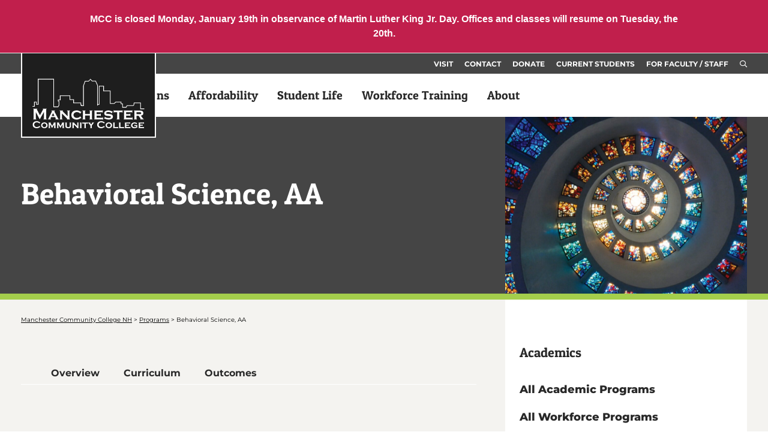

--- FILE ---
content_type: text/html; charset=UTF-8
request_url: https://mccnh.edu/program/behavioral-science/
body_size: 43108
content:
<!doctype html>
<html lang="en-US">
<head><meta charset="UTF-8"><script>if(navigator.userAgent.match(/MSIE|Internet Explorer/i)||navigator.userAgent.match(/Trident\/7\..*?rv:11/i)){var href=document.location.href;if(!href.match(/[?&]nowprocket/)){if(href.indexOf("?")==-1){if(href.indexOf("#")==-1){document.location.href=href+"?nowprocket=1"}else{document.location.href=href.replace("#","?nowprocket=1#")}}else{if(href.indexOf("#")==-1){document.location.href=href+"&nowprocket=1"}else{document.location.href=href.replace("#","&nowprocket=1#")}}}}</script><script>(()=>{class RocketLazyLoadScripts{constructor(){this.v="2.0.4",this.userEvents=["keydown","keyup","mousedown","mouseup","mousemove","mouseover","mouseout","touchmove","touchstart","touchend","touchcancel","wheel","click","dblclick","input"],this.attributeEvents=["onblur","onclick","oncontextmenu","ondblclick","onfocus","onmousedown","onmouseenter","onmouseleave","onmousemove","onmouseout","onmouseover","onmouseup","onmousewheel","onscroll","onsubmit"]}async t(){this.i(),this.o(),/iP(ad|hone)/.test(navigator.userAgent)&&this.h(),this.u(),this.l(this),this.m(),this.k(this),this.p(this),this._(),await Promise.all([this.R(),this.L()]),this.lastBreath=Date.now(),this.S(this),this.P(),this.D(),this.O(),this.M(),await this.C(this.delayedScripts.normal),await this.C(this.delayedScripts.defer),await this.C(this.delayedScripts.async),await this.T(),await this.F(),await this.j(),await this.A(),window.dispatchEvent(new Event("rocket-allScriptsLoaded")),this.everythingLoaded=!0,this.lastTouchEnd&&await new Promise(t=>setTimeout(t,500-Date.now()+this.lastTouchEnd)),this.I(),this.H(),this.U(),this.W()}i(){this.CSPIssue=sessionStorage.getItem("rocketCSPIssue"),document.addEventListener("securitypolicyviolation",t=>{this.CSPIssue||"script-src-elem"!==t.violatedDirective||"data"!==t.blockedURI||(this.CSPIssue=!0,sessionStorage.setItem("rocketCSPIssue",!0))},{isRocket:!0})}o(){window.addEventListener("pageshow",t=>{this.persisted=t.persisted,this.realWindowLoadedFired=!0},{isRocket:!0}),window.addEventListener("pagehide",()=>{this.onFirstUserAction=null},{isRocket:!0})}h(){let t;function e(e){t=e}window.addEventListener("touchstart",e,{isRocket:!0}),window.addEventListener("touchend",function i(o){o.changedTouches[0]&&t.changedTouches[0]&&Math.abs(o.changedTouches[0].pageX-t.changedTouches[0].pageX)<10&&Math.abs(o.changedTouches[0].pageY-t.changedTouches[0].pageY)<10&&o.timeStamp-t.timeStamp<200&&(window.removeEventListener("touchstart",e,{isRocket:!0}),window.removeEventListener("touchend",i,{isRocket:!0}),"INPUT"===o.target.tagName&&"text"===o.target.type||(o.target.dispatchEvent(new TouchEvent("touchend",{target:o.target,bubbles:!0})),o.target.dispatchEvent(new MouseEvent("mouseover",{target:o.target,bubbles:!0})),o.target.dispatchEvent(new PointerEvent("click",{target:o.target,bubbles:!0,cancelable:!0,detail:1,clientX:o.changedTouches[0].clientX,clientY:o.changedTouches[0].clientY})),event.preventDefault()))},{isRocket:!0})}q(t){this.userActionTriggered||("mousemove"!==t.type||this.firstMousemoveIgnored?"keyup"===t.type||"mouseover"===t.type||"mouseout"===t.type||(this.userActionTriggered=!0,this.onFirstUserAction&&this.onFirstUserAction()):this.firstMousemoveIgnored=!0),"click"===t.type&&t.preventDefault(),t.stopPropagation(),t.stopImmediatePropagation(),"touchstart"===this.lastEvent&&"touchend"===t.type&&(this.lastTouchEnd=Date.now()),"click"===t.type&&(this.lastTouchEnd=0),this.lastEvent=t.type,t.composedPath&&t.composedPath()[0].getRootNode()instanceof ShadowRoot&&(t.rocketTarget=t.composedPath()[0]),this.savedUserEvents.push(t)}u(){this.savedUserEvents=[],this.userEventHandler=this.q.bind(this),this.userEvents.forEach(t=>window.addEventListener(t,this.userEventHandler,{passive:!1,isRocket:!0})),document.addEventListener("visibilitychange",this.userEventHandler,{isRocket:!0})}U(){this.userEvents.forEach(t=>window.removeEventListener(t,this.userEventHandler,{passive:!1,isRocket:!0})),document.removeEventListener("visibilitychange",this.userEventHandler,{isRocket:!0}),this.savedUserEvents.forEach(t=>{(t.rocketTarget||t.target).dispatchEvent(new window[t.constructor.name](t.type,t))})}m(){const t="return false",e=Array.from(this.attributeEvents,t=>"data-rocket-"+t),i="["+this.attributeEvents.join("],[")+"]",o="[data-rocket-"+this.attributeEvents.join("],[data-rocket-")+"]",s=(e,i,o)=>{o&&o!==t&&(e.setAttribute("data-rocket-"+i,o),e["rocket"+i]=new Function("event",o),e.setAttribute(i,t))};new MutationObserver(t=>{for(const n of t)"attributes"===n.type&&(n.attributeName.startsWith("data-rocket-")||this.everythingLoaded?n.attributeName.startsWith("data-rocket-")&&this.everythingLoaded&&this.N(n.target,n.attributeName.substring(12)):s(n.target,n.attributeName,n.target.getAttribute(n.attributeName))),"childList"===n.type&&n.addedNodes.forEach(t=>{if(t.nodeType===Node.ELEMENT_NODE)if(this.everythingLoaded)for(const i of[t,...t.querySelectorAll(o)])for(const t of i.getAttributeNames())e.includes(t)&&this.N(i,t.substring(12));else for(const e of[t,...t.querySelectorAll(i)])for(const t of e.getAttributeNames())this.attributeEvents.includes(t)&&s(e,t,e.getAttribute(t))})}).observe(document,{subtree:!0,childList:!0,attributeFilter:[...this.attributeEvents,...e]})}I(){this.attributeEvents.forEach(t=>{document.querySelectorAll("[data-rocket-"+t+"]").forEach(e=>{this.N(e,t)})})}N(t,e){const i=t.getAttribute("data-rocket-"+e);i&&(t.setAttribute(e,i),t.removeAttribute("data-rocket-"+e))}k(t){Object.defineProperty(HTMLElement.prototype,"onclick",{get(){return this.rocketonclick||null},set(e){this.rocketonclick=e,this.setAttribute(t.everythingLoaded?"onclick":"data-rocket-onclick","this.rocketonclick(event)")}})}S(t){function e(e,i){let o=e[i];e[i]=null,Object.defineProperty(e,i,{get:()=>o,set(s){t.everythingLoaded?o=s:e["rocket"+i]=o=s}})}e(document,"onreadystatechange"),e(window,"onload"),e(window,"onpageshow");try{Object.defineProperty(document,"readyState",{get:()=>t.rocketReadyState,set(e){t.rocketReadyState=e},configurable:!0}),document.readyState="loading"}catch(t){console.log("WPRocket DJE readyState conflict, bypassing")}}l(t){this.originalAddEventListener=EventTarget.prototype.addEventListener,this.originalRemoveEventListener=EventTarget.prototype.removeEventListener,this.savedEventListeners=[],EventTarget.prototype.addEventListener=function(e,i,o){o&&o.isRocket||!t.B(e,this)&&!t.userEvents.includes(e)||t.B(e,this)&&!t.userActionTriggered||e.startsWith("rocket-")||t.everythingLoaded?t.originalAddEventListener.call(this,e,i,o):(t.savedEventListeners.push({target:this,remove:!1,type:e,func:i,options:o}),"mouseenter"!==e&&"mouseleave"!==e||t.originalAddEventListener.call(this,e,t.savedUserEvents.push,o))},EventTarget.prototype.removeEventListener=function(e,i,o){o&&o.isRocket||!t.B(e,this)&&!t.userEvents.includes(e)||t.B(e,this)&&!t.userActionTriggered||e.startsWith("rocket-")||t.everythingLoaded?t.originalRemoveEventListener.call(this,e,i,o):t.savedEventListeners.push({target:this,remove:!0,type:e,func:i,options:o})}}J(t,e){this.savedEventListeners=this.savedEventListeners.filter(i=>{let o=i.type,s=i.target||window;return e!==o||t!==s||(this.B(o,s)&&(i.type="rocket-"+o),this.$(i),!1)})}H(){EventTarget.prototype.addEventListener=this.originalAddEventListener,EventTarget.prototype.removeEventListener=this.originalRemoveEventListener,this.savedEventListeners.forEach(t=>this.$(t))}$(t){t.remove?this.originalRemoveEventListener.call(t.target,t.type,t.func,t.options):this.originalAddEventListener.call(t.target,t.type,t.func,t.options)}p(t){let e;function i(e){return t.everythingLoaded?e:e.split(" ").map(t=>"load"===t||t.startsWith("load.")?"rocket-jquery-load":t).join(" ")}function o(o){function s(e){const s=o.fn[e];o.fn[e]=o.fn.init.prototype[e]=function(){return this[0]===window&&t.userActionTriggered&&("string"==typeof arguments[0]||arguments[0]instanceof String?arguments[0]=i(arguments[0]):"object"==typeof arguments[0]&&Object.keys(arguments[0]).forEach(t=>{const e=arguments[0][t];delete arguments[0][t],arguments[0][i(t)]=e})),s.apply(this,arguments),this}}if(o&&o.fn&&!t.allJQueries.includes(o)){const e={DOMContentLoaded:[],"rocket-DOMContentLoaded":[]};for(const t in e)document.addEventListener(t,()=>{e[t].forEach(t=>t())},{isRocket:!0});o.fn.ready=o.fn.init.prototype.ready=function(i){function s(){parseInt(o.fn.jquery)>2?setTimeout(()=>i.bind(document)(o)):i.bind(document)(o)}return"function"==typeof i&&(t.realDomReadyFired?!t.userActionTriggered||t.fauxDomReadyFired?s():e["rocket-DOMContentLoaded"].push(s):e.DOMContentLoaded.push(s)),o([])},s("on"),s("one"),s("off"),t.allJQueries.push(o)}e=o}t.allJQueries=[],o(window.jQuery),Object.defineProperty(window,"jQuery",{get:()=>e,set(t){o(t)}})}P(){const t=new Map;document.write=document.writeln=function(e){const i=document.currentScript,o=document.createRange(),s=i.parentElement;let n=t.get(i);void 0===n&&(n=i.nextSibling,t.set(i,n));const c=document.createDocumentFragment();o.setStart(c,0),c.appendChild(o.createContextualFragment(e)),s.insertBefore(c,n)}}async R(){return new Promise(t=>{this.userActionTriggered?t():this.onFirstUserAction=t})}async L(){return new Promise(t=>{document.addEventListener("DOMContentLoaded",()=>{this.realDomReadyFired=!0,t()},{isRocket:!0})})}async j(){return this.realWindowLoadedFired?Promise.resolve():new Promise(t=>{window.addEventListener("load",t,{isRocket:!0})})}M(){this.pendingScripts=[];this.scriptsMutationObserver=new MutationObserver(t=>{for(const e of t)e.addedNodes.forEach(t=>{"SCRIPT"!==t.tagName||t.noModule||t.isWPRocket||this.pendingScripts.push({script:t,promise:new Promise(e=>{const i=()=>{const i=this.pendingScripts.findIndex(e=>e.script===t);i>=0&&this.pendingScripts.splice(i,1),e()};t.addEventListener("load",i,{isRocket:!0}),t.addEventListener("error",i,{isRocket:!0}),setTimeout(i,1e3)})})})}),this.scriptsMutationObserver.observe(document,{childList:!0,subtree:!0})}async F(){await this.X(),this.pendingScripts.length?(await this.pendingScripts[0].promise,await this.F()):this.scriptsMutationObserver.disconnect()}D(){this.delayedScripts={normal:[],async:[],defer:[]},document.querySelectorAll("script[type$=rocketlazyloadscript]").forEach(t=>{t.hasAttribute("data-rocket-src")?t.hasAttribute("async")&&!1!==t.async?this.delayedScripts.async.push(t):t.hasAttribute("defer")&&!1!==t.defer||"module"===t.getAttribute("data-rocket-type")?this.delayedScripts.defer.push(t):this.delayedScripts.normal.push(t):this.delayedScripts.normal.push(t)})}async _(){await this.L();let t=[];document.querySelectorAll("script[type$=rocketlazyloadscript][data-rocket-src]").forEach(e=>{let i=e.getAttribute("data-rocket-src");if(i&&!i.startsWith("data:")){i.startsWith("//")&&(i=location.protocol+i);try{const o=new URL(i).origin;o!==location.origin&&t.push({src:o,crossOrigin:e.crossOrigin||"module"===e.getAttribute("data-rocket-type")})}catch(t){}}}),t=[...new Map(t.map(t=>[JSON.stringify(t),t])).values()],this.Y(t,"preconnect")}async G(t){if(await this.K(),!0!==t.noModule||!("noModule"in HTMLScriptElement.prototype))return new Promise(e=>{let i;function o(){(i||t).setAttribute("data-rocket-status","executed"),e()}try{if(navigator.userAgent.includes("Firefox/")||""===navigator.vendor||this.CSPIssue)i=document.createElement("script"),[...t.attributes].forEach(t=>{let e=t.nodeName;"type"!==e&&("data-rocket-type"===e&&(e="type"),"data-rocket-src"===e&&(e="src"),i.setAttribute(e,t.nodeValue))}),t.text&&(i.text=t.text),t.nonce&&(i.nonce=t.nonce),i.hasAttribute("src")?(i.addEventListener("load",o,{isRocket:!0}),i.addEventListener("error",()=>{i.setAttribute("data-rocket-status","failed-network"),e()},{isRocket:!0}),setTimeout(()=>{i.isConnected||e()},1)):(i.text=t.text,o()),i.isWPRocket=!0,t.parentNode.replaceChild(i,t);else{const i=t.getAttribute("data-rocket-type"),s=t.getAttribute("data-rocket-src");i?(t.type=i,t.removeAttribute("data-rocket-type")):t.removeAttribute("type"),t.addEventListener("load",o,{isRocket:!0}),t.addEventListener("error",i=>{this.CSPIssue&&i.target.src.startsWith("data:")?(console.log("WPRocket: CSP fallback activated"),t.removeAttribute("src"),this.G(t).then(e)):(t.setAttribute("data-rocket-status","failed-network"),e())},{isRocket:!0}),s?(t.fetchPriority="high",t.removeAttribute("data-rocket-src"),t.src=s):t.src="data:text/javascript;base64,"+window.btoa(unescape(encodeURIComponent(t.text)))}}catch(i){t.setAttribute("data-rocket-status","failed-transform"),e()}});t.setAttribute("data-rocket-status","skipped")}async C(t){const e=t.shift();return e?(e.isConnected&&await this.G(e),this.C(t)):Promise.resolve()}O(){this.Y([...this.delayedScripts.normal,...this.delayedScripts.defer,...this.delayedScripts.async],"preload")}Y(t,e){this.trash=this.trash||[];let i=!0;var o=document.createDocumentFragment();t.forEach(t=>{const s=t.getAttribute&&t.getAttribute("data-rocket-src")||t.src;if(s&&!s.startsWith("data:")){const n=document.createElement("link");n.href=s,n.rel=e,"preconnect"!==e&&(n.as="script",n.fetchPriority=i?"high":"low"),t.getAttribute&&"module"===t.getAttribute("data-rocket-type")&&(n.crossOrigin=!0),t.crossOrigin&&(n.crossOrigin=t.crossOrigin),t.integrity&&(n.integrity=t.integrity),t.nonce&&(n.nonce=t.nonce),o.appendChild(n),this.trash.push(n),i=!1}}),document.head.appendChild(o)}W(){this.trash.forEach(t=>t.remove())}async T(){try{document.readyState="interactive"}catch(t){}this.fauxDomReadyFired=!0;try{await this.K(),this.J(document,"readystatechange"),document.dispatchEvent(new Event("rocket-readystatechange")),await this.K(),document.rocketonreadystatechange&&document.rocketonreadystatechange(),await this.K(),this.J(document,"DOMContentLoaded"),document.dispatchEvent(new Event("rocket-DOMContentLoaded")),await this.K(),this.J(window,"DOMContentLoaded"),window.dispatchEvent(new Event("rocket-DOMContentLoaded"))}catch(t){console.error(t)}}async A(){try{document.readyState="complete"}catch(t){}try{await this.K(),this.J(document,"readystatechange"),document.dispatchEvent(new Event("rocket-readystatechange")),await this.K(),document.rocketonreadystatechange&&document.rocketonreadystatechange(),await this.K(),this.J(window,"load"),window.dispatchEvent(new Event("rocket-load")),await this.K(),window.rocketonload&&window.rocketonload(),await this.K(),this.allJQueries.forEach(t=>t(window).trigger("rocket-jquery-load")),await this.K(),this.J(window,"pageshow");const t=new Event("rocket-pageshow");t.persisted=this.persisted,window.dispatchEvent(t),await this.K(),window.rocketonpageshow&&window.rocketonpageshow({persisted:this.persisted})}catch(t){console.error(t)}}async K(){Date.now()-this.lastBreath>45&&(await this.X(),this.lastBreath=Date.now())}async X(){return document.hidden?new Promise(t=>setTimeout(t)):new Promise(t=>requestAnimationFrame(t))}B(t,e){return e===document&&"readystatechange"===t||(e===document&&"DOMContentLoaded"===t||(e===window&&"DOMContentLoaded"===t||(e===window&&"load"===t||e===window&&"pageshow"===t)))}static run(){(new RocketLazyLoadScripts).t()}}RocketLazyLoadScripts.run()})();</script>
	
		<meta name="viewport" content="width=device-width, initial-scale=1">
	<link rel="profile" href="http://gmpg.org/xfn/11">
	<link rel="icon" type="image/x-icon" href="favicon.ico">
	
	<meta name='robots' content='index, follow, max-image-preview:large, max-snippet:-1, max-video-preview:-1' />
	<style>img:is([sizes="auto" i], [sizes^="auto," i]) { contain-intrinsic-size: 3000px 1500px }</style>
	
	<!-- This site is optimized with the Yoast SEO Premium plugin v26.2 (Yoast SEO v26.7) - https://yoast.com/wordpress/plugins/seo/ -->
	<title>Behavioral Science, AA - Manchester Community College NH</title>
<link data-rocket-prefetch href="https://fonts.googleapis.com" rel="dns-prefetch">
<link data-rocket-prefetch href="https://cdnjs.cloudflare.com" rel="dns-prefetch">
<link data-rocket-prefetch href="https://stackpath.bootstrapcdn.com" rel="dns-prefetch">
<link data-rocket-prefetch href="https://fonts.cdnfonts.com" rel="dns-prefetch">
<link data-rocket-preload as="style" href="https://fonts.googleapis.com/css?family=Patua%20One%3A400%2C700%7CMontserrat%3A400%2C700%7CPlayfair%20Display%3A400%2C400i%2C700%2C700i%2C900%2C900i%7CLato%3A100%2C100i%2C300%2C300i%2C400%2C400i%2C700%2C700i%2C900%2C900i&#038;display=swap" rel="preload">
<link href="https://fonts.googleapis.com/css?family=Patua%20One%3A400%2C700%7CMontserrat%3A400%2C700%7CPlayfair%20Display%3A400%2C400i%2C700%2C700i%2C900%2C900i%7CLato%3A100%2C100i%2C300%2C300i%2C400%2C400i%2C700%2C700i%2C900%2C900i&#038;display=swap" media="print" onload="this.media=&#039;all&#039;" rel="stylesheet">
<noscript data-wpr-hosted-gf-parameters=""><link rel="stylesheet" href="https://fonts.googleapis.com/css?family=Patua%20One%3A400%2C700%7CMontserrat%3A400%2C700%7CPlayfair%20Display%3A400%2C400i%2C700%2C700i%2C900%2C900i%7CLato%3A100%2C100i%2C300%2C300i%2C400%2C400i%2C700%2C700i%2C900%2C900i&#038;display=swap"></noscript><link rel="preload" data-rocket-preload as="image" href="https://mccnh.edu/wp-content/uploads/2023/08/ESB-Behavioral-Science-AA.jpg" fetchpriority="high">
	<meta name="description" content="Earn an A.A. in Behavioral Science at MCC. Build foundation in psychology, sociology, critical thinking &amp; transfer ready for B.A. pathways." />
	<link rel="canonical" href="https://mccnh.edu/program/behavioral-science/" />
	<meta property="og:locale" content="en_US" />
	<meta property="og:type" content="article" />
	<meta property="og:title" content="Behavioral Science, AA" />
	<meta property="og:description" content="Earn an A.A. in Behavioral Science at MCC. Build foundation in psychology, sociology, critical thinking &amp; transfer ready for B.A. pathways." />
	<meta property="og:url" content="https://mccnh.edu/program/behavioral-science/" />
	<meta property="og:site_name" content="Manchester Community College NH" />
	<meta property="article:publisher" content="https://www.facebook.com/MCCNH" />
	<meta property="article:modified_time" content="2026-01-07T19:20:05+00:00" />
	<meta property="og:image" content="https://mccnh.edu/wp-content/uploads/2023/08/ESB-Behavioral-Science-AA.jpg" />
	<meta property="og:image:width" content="1000" />
	<meta property="og:image:height" content="726" />
	<meta property="og:image:type" content="image/jpeg" />
	<meta name="twitter:card" content="summary_large_image" />
	<meta name="twitter:label1" content="Est. reading time" />
	<meta name="twitter:data1" content="4 minutes" />
	<script type="application/ld+json" class="yoast-schema-graph">{"@context":"https://schema.org","@graph":[{"@type":"WebPage","@id":"https://mccnh.edu/program/behavioral-science/","url":"https://mccnh.edu/program/behavioral-science/","name":"Behavioral Science, AA - Manchester Community College NH","isPartOf":{"@id":"https://mccnh.edu/#website"},"primaryImageOfPage":{"@id":"https://mccnh.edu/program/behavioral-science/#primaryimage"},"image":{"@id":"https://mccnh.edu/program/behavioral-science/#primaryimage"},"thumbnailUrl":"https://mccnh.edu/wp-content/uploads/2023/08/ESB-Behavioral-Science-AA.jpg","datePublished":"2023-06-10T05:31:03+00:00","dateModified":"2026-01-07T19:20:05+00:00","description":"Earn an A.A. in Behavioral Science at MCC. Build foundation in psychology, sociology, critical thinking & transfer ready for B.A. pathways.","breadcrumb":{"@id":"https://mccnh.edu/program/behavioral-science/#breadcrumb"},"inLanguage":"en-US","potentialAction":[{"@type":"ReadAction","target":["https://mccnh.edu/program/behavioral-science/"]}]},{"@type":"ImageObject","inLanguage":"en-US","@id":"https://mccnh.edu/program/behavioral-science/#primaryimage","url":"https://mccnh.edu/wp-content/uploads/2023/08/ESB-Behavioral-Science-AA.jpg","contentUrl":"https://mccnh.edu/wp-content/uploads/2023/08/ESB-Behavioral-Science-AA.jpg","width":1000,"height":726},{"@type":"BreadcrumbList","@id":"https://mccnh.edu/program/behavioral-science/#breadcrumb","itemListElement":[{"@type":"ListItem","position":1,"name":"Home","item":"https://mccnh.edu/"},{"@type":"ListItem","position":2,"name":"Programs","item":"https://mccnh.edu/programs/"},{"@type":"ListItem","position":3,"name":"Behavioral Science, AA"}]},{"@type":"WebSite","@id":"https://mccnh.edu/#website","url":"https://mccnh.edu/","name":"Manchester Community College NH","description":"Manchester, NH","publisher":{"@id":"https://mccnh.edu/#organization"},"potentialAction":[{"@type":"SearchAction","target":{"@type":"EntryPoint","urlTemplate":"https://mccnh.edu/?s={search_term_string}"},"query-input":{"@type":"PropertyValueSpecification","valueRequired":true,"valueName":"search_term_string"}}],"inLanguage":"en-US"},{"@type":"Organization","@id":"https://mccnh.edu/#organization","name":"Manchester Community College NH","url":"https://mccnh.edu/","logo":{"@type":"ImageObject","inLanguage":"en-US","@id":"https://mccnh.edu/#/schema/logo/image/","url":"https://mccnh.edu/wp-content/uploads/2023/07/logo.png","contentUrl":"https://mccnh.edu/wp-content/uploads/2023/07/logo.png","width":228,"height":144,"caption":"Manchester Community College NH"},"image":{"@id":"https://mccnh.edu/#/schema/logo/image/"},"sameAs":["https://www.facebook.com/MCCNH","https://www.instagram.com/mccnh/"]}]}</script>
	<!-- / Yoast SEO Premium plugin. -->


<link rel='dns-prefetch' href='//cdnjs.cloudflare.com' />
<link rel='dns-prefetch' href='//stackpath.bootstrapcdn.com' />
<link rel='dns-prefetch' href='//fonts.googleapis.com' />
<link rel='dns-prefetch' href='//fonts.cdnfonts.com' />
<link href='https://fonts.gstatic.com' crossorigin rel='preconnect' />
<link rel="alternate" type="application/rss+xml" title="Manchester Community College NH &raquo; Feed" href="https://mccnh.edu/feed/" />
<link rel="alternate" type="text/calendar" title="Manchester Community College NH &raquo; iCal Feed" href="https://mccnh.edu/events/?ical=1" />
<link rel='stylesheet' id='tribe-events-pro-mini-calendar-block-styles-css' href='https://mccnh.edu/wp-content/plugins/events-calendar-pro/build/css/tribe-events-pro-mini-calendar-block.css?ver=7.7.12' media='all' />
<link rel='stylesheet' id='tec-variables-skeleton-css' href='https://mccnh.edu/wp-content/plugins/the-events-calendar/common/build/css/variables-skeleton.css?ver=6.10.1' media='all' />
<link rel='stylesheet' id='tec-variables-full-css' href='https://mccnh.edu/wp-content/plugins/the-events-calendar/common/build/css/variables-full.css?ver=6.10.1' media='all' />
<link rel='stylesheet' id='tribe-events-v2-virtual-single-block-css' href='https://mccnh.edu/wp-content/plugins/events-calendar-pro/build/css/events-virtual-single-block.css?ver=7.7.12' media='all' />
<style id='wp-emoji-styles-inline-css'>

	img.wp-smiley, img.emoji {
		display: inline !important;
		border: none !important;
		box-shadow: none !important;
		height: 1em !important;
		width: 1em !important;
		margin: 0 0.07em !important;
		vertical-align: -0.1em !important;
		background: none !important;
		padding: 0 !important;
	}
</style>
<link rel='stylesheet' id='mediaelement-css' href='https://mccnh.edu/wp-includes/js/mediaelement/mediaelementplayer-legacy.min.css?ver=4.2.17' media='all' />
<link rel='stylesheet' id='wp-mediaelement-css' href='https://mccnh.edu/wp-includes/js/mediaelement/wp-mediaelement.min.css?ver=6.8.3' media='all' />
<link rel='stylesheet' id='view_editor_gutenberg_frontend_assets-css' href='https://mccnh.edu/wp-content/plugins/wp-views/public/css/views-frontend.css?ver=3.6.21' media='all' />
<style id='view_editor_gutenberg_frontend_assets-inline-css'>
.wpv-sort-list-dropdown.wpv-sort-list-dropdown-style-default > span.wpv-sort-list,.wpv-sort-list-dropdown.wpv-sort-list-dropdown-style-default .wpv-sort-list-item {border-color: #cdcdcd;}.wpv-sort-list-dropdown.wpv-sort-list-dropdown-style-default .wpv-sort-list-item a {color: #444;background-color: #fff;}.wpv-sort-list-dropdown.wpv-sort-list-dropdown-style-default a:hover,.wpv-sort-list-dropdown.wpv-sort-list-dropdown-style-default a:focus {color: #000;background-color: #eee;}.wpv-sort-list-dropdown.wpv-sort-list-dropdown-style-default .wpv-sort-list-item.wpv-sort-list-current a {color: #000;background-color: #eee;}
.wpv-sort-list-dropdown.wpv-sort-list-dropdown-style-default > span.wpv-sort-list,.wpv-sort-list-dropdown.wpv-sort-list-dropdown-style-default .wpv-sort-list-item {border-color: #cdcdcd;}.wpv-sort-list-dropdown.wpv-sort-list-dropdown-style-default .wpv-sort-list-item a {color: #444;background-color: #fff;}.wpv-sort-list-dropdown.wpv-sort-list-dropdown-style-default a:hover,.wpv-sort-list-dropdown.wpv-sort-list-dropdown-style-default a:focus {color: #000;background-color: #eee;}.wpv-sort-list-dropdown.wpv-sort-list-dropdown-style-default .wpv-sort-list-item.wpv-sort-list-current a {color: #000;background-color: #eee;}.wpv-sort-list-dropdown.wpv-sort-list-dropdown-style-grey > span.wpv-sort-list,.wpv-sort-list-dropdown.wpv-sort-list-dropdown-style-grey .wpv-sort-list-item {border-color: #cdcdcd;}.wpv-sort-list-dropdown.wpv-sort-list-dropdown-style-grey .wpv-sort-list-item a {color: #444;background-color: #eeeeee;}.wpv-sort-list-dropdown.wpv-sort-list-dropdown-style-grey a:hover,.wpv-sort-list-dropdown.wpv-sort-list-dropdown-style-grey a:focus {color: #000;background-color: #e5e5e5;}.wpv-sort-list-dropdown.wpv-sort-list-dropdown-style-grey .wpv-sort-list-item.wpv-sort-list-current a {color: #000;background-color: #e5e5e5;}
.wpv-sort-list-dropdown.wpv-sort-list-dropdown-style-default > span.wpv-sort-list,.wpv-sort-list-dropdown.wpv-sort-list-dropdown-style-default .wpv-sort-list-item {border-color: #cdcdcd;}.wpv-sort-list-dropdown.wpv-sort-list-dropdown-style-default .wpv-sort-list-item a {color: #444;background-color: #fff;}.wpv-sort-list-dropdown.wpv-sort-list-dropdown-style-default a:hover,.wpv-sort-list-dropdown.wpv-sort-list-dropdown-style-default a:focus {color: #000;background-color: #eee;}.wpv-sort-list-dropdown.wpv-sort-list-dropdown-style-default .wpv-sort-list-item.wpv-sort-list-current a {color: #000;background-color: #eee;}.wpv-sort-list-dropdown.wpv-sort-list-dropdown-style-grey > span.wpv-sort-list,.wpv-sort-list-dropdown.wpv-sort-list-dropdown-style-grey .wpv-sort-list-item {border-color: #cdcdcd;}.wpv-sort-list-dropdown.wpv-sort-list-dropdown-style-grey .wpv-sort-list-item a {color: #444;background-color: #eeeeee;}.wpv-sort-list-dropdown.wpv-sort-list-dropdown-style-grey a:hover,.wpv-sort-list-dropdown.wpv-sort-list-dropdown-style-grey a:focus {color: #000;background-color: #e5e5e5;}.wpv-sort-list-dropdown.wpv-sort-list-dropdown-style-grey .wpv-sort-list-item.wpv-sort-list-current a {color: #000;background-color: #e5e5e5;}.wpv-sort-list-dropdown.wpv-sort-list-dropdown-style-blue > span.wpv-sort-list,.wpv-sort-list-dropdown.wpv-sort-list-dropdown-style-blue .wpv-sort-list-item {border-color: #0099cc;}.wpv-sort-list-dropdown.wpv-sort-list-dropdown-style-blue .wpv-sort-list-item a {color: #444;background-color: #cbddeb;}.wpv-sort-list-dropdown.wpv-sort-list-dropdown-style-blue a:hover,.wpv-sort-list-dropdown.wpv-sort-list-dropdown-style-blue a:focus {color: #000;background-color: #95bedd;}.wpv-sort-list-dropdown.wpv-sort-list-dropdown-style-blue .wpv-sort-list-item.wpv-sort-list-current a {color: #000;background-color: #95bedd;}
</style>
<style id='global-styles-inline-css'>
:root{--wp--preset--aspect-ratio--square: 1;--wp--preset--aspect-ratio--4-3: 4/3;--wp--preset--aspect-ratio--3-4: 3/4;--wp--preset--aspect-ratio--3-2: 3/2;--wp--preset--aspect-ratio--2-3: 2/3;--wp--preset--aspect-ratio--16-9: 16/9;--wp--preset--aspect-ratio--9-16: 9/16;--wp--preset--color--black: #000000;--wp--preset--color--cyan-bluish-gray: #abb8c3;--wp--preset--color--white: #ffffff;--wp--preset--color--pale-pink: #f78da7;--wp--preset--color--vivid-red: #cf2e2e;--wp--preset--color--luminous-vivid-orange: #ff6900;--wp--preset--color--luminous-vivid-amber: #fcb900;--wp--preset--color--light-green-cyan: #7bdcb5;--wp--preset--color--vivid-green-cyan: #00d084;--wp--preset--color--pale-cyan-blue: #8ed1fc;--wp--preset--color--vivid-cyan-blue: #0693e3;--wp--preset--color--vivid-purple: #9b51e0;--wp--preset--gradient--vivid-cyan-blue-to-vivid-purple: linear-gradient(135deg,rgba(6,147,227,1) 0%,rgb(155,81,224) 100%);--wp--preset--gradient--light-green-cyan-to-vivid-green-cyan: linear-gradient(135deg,rgb(122,220,180) 0%,rgb(0,208,130) 100%);--wp--preset--gradient--luminous-vivid-amber-to-luminous-vivid-orange: linear-gradient(135deg,rgba(252,185,0,1) 0%,rgba(255,105,0,1) 100%);--wp--preset--gradient--luminous-vivid-orange-to-vivid-red: linear-gradient(135deg,rgba(255,105,0,1) 0%,rgb(207,46,46) 100%);--wp--preset--gradient--very-light-gray-to-cyan-bluish-gray: linear-gradient(135deg,rgb(238,238,238) 0%,rgb(169,184,195) 100%);--wp--preset--gradient--cool-to-warm-spectrum: linear-gradient(135deg,rgb(74,234,220) 0%,rgb(151,120,209) 20%,rgb(207,42,186) 40%,rgb(238,44,130) 60%,rgb(251,105,98) 80%,rgb(254,248,76) 100%);--wp--preset--gradient--blush-light-purple: linear-gradient(135deg,rgb(255,206,236) 0%,rgb(152,150,240) 100%);--wp--preset--gradient--blush-bordeaux: linear-gradient(135deg,rgb(254,205,165) 0%,rgb(254,45,45) 50%,rgb(107,0,62) 100%);--wp--preset--gradient--luminous-dusk: linear-gradient(135deg,rgb(255,203,112) 0%,rgb(199,81,192) 50%,rgb(65,88,208) 100%);--wp--preset--gradient--pale-ocean: linear-gradient(135deg,rgb(255,245,203) 0%,rgb(182,227,212) 50%,rgb(51,167,181) 100%);--wp--preset--gradient--electric-grass: linear-gradient(135deg,rgb(202,248,128) 0%,rgb(113,206,126) 100%);--wp--preset--gradient--midnight: linear-gradient(135deg,rgb(2,3,129) 0%,rgb(40,116,252) 100%);--wp--preset--font-size--small: 13px;--wp--preset--font-size--medium: 20px;--wp--preset--font-size--large: 36px;--wp--preset--font-size--x-large: 42px;--wp--preset--spacing--20: 0.44rem;--wp--preset--spacing--30: 0.67rem;--wp--preset--spacing--40: 1rem;--wp--preset--spacing--50: 1.5rem;--wp--preset--spacing--60: 2.25rem;--wp--preset--spacing--70: 3.38rem;--wp--preset--spacing--80: 5.06rem;--wp--preset--shadow--natural: 6px 6px 9px rgba(0, 0, 0, 0.2);--wp--preset--shadow--deep: 12px 12px 50px rgba(0, 0, 0, 0.4);--wp--preset--shadow--sharp: 6px 6px 0px rgba(0, 0, 0, 0.2);--wp--preset--shadow--outlined: 6px 6px 0px -3px rgba(255, 255, 255, 1), 6px 6px rgba(0, 0, 0, 1);--wp--preset--shadow--crisp: 6px 6px 0px rgba(0, 0, 0, 1);}:root { --wp--style--global--content-size: 800px;--wp--style--global--wide-size: 1200px; }:where(body) { margin: 0; }.wp-site-blocks > .alignleft { float: left; margin-right: 2em; }.wp-site-blocks > .alignright { float: right; margin-left: 2em; }.wp-site-blocks > .aligncenter { justify-content: center; margin-left: auto; margin-right: auto; }:where(.wp-site-blocks) > * { margin-block-start: 24px; margin-block-end: 0; }:where(.wp-site-blocks) > :first-child { margin-block-start: 0; }:where(.wp-site-blocks) > :last-child { margin-block-end: 0; }:root { --wp--style--block-gap: 24px; }:root :where(.is-layout-flow) > :first-child{margin-block-start: 0;}:root :where(.is-layout-flow) > :last-child{margin-block-end: 0;}:root :where(.is-layout-flow) > *{margin-block-start: 24px;margin-block-end: 0;}:root :where(.is-layout-constrained) > :first-child{margin-block-start: 0;}:root :where(.is-layout-constrained) > :last-child{margin-block-end: 0;}:root :where(.is-layout-constrained) > *{margin-block-start: 24px;margin-block-end: 0;}:root :where(.is-layout-flex){gap: 24px;}:root :where(.is-layout-grid){gap: 24px;}.is-layout-flow > .alignleft{float: left;margin-inline-start: 0;margin-inline-end: 2em;}.is-layout-flow > .alignright{float: right;margin-inline-start: 2em;margin-inline-end: 0;}.is-layout-flow > .aligncenter{margin-left: auto !important;margin-right: auto !important;}.is-layout-constrained > .alignleft{float: left;margin-inline-start: 0;margin-inline-end: 2em;}.is-layout-constrained > .alignright{float: right;margin-inline-start: 2em;margin-inline-end: 0;}.is-layout-constrained > .aligncenter{margin-left: auto !important;margin-right: auto !important;}.is-layout-constrained > :where(:not(.alignleft):not(.alignright):not(.alignfull)){max-width: var(--wp--style--global--content-size);margin-left: auto !important;margin-right: auto !important;}.is-layout-constrained > .alignwide{max-width: var(--wp--style--global--wide-size);}body .is-layout-flex{display: flex;}.is-layout-flex{flex-wrap: wrap;align-items: center;}.is-layout-flex > :is(*, div){margin: 0;}body .is-layout-grid{display: grid;}.is-layout-grid > :is(*, div){margin: 0;}body{padding-top: 0px;padding-right: 0px;padding-bottom: 0px;padding-left: 0px;}a:where(:not(.wp-element-button)){text-decoration: underline;}:root :where(.wp-element-button, .wp-block-button__link){background-color: #32373c;border-width: 0;color: #fff;font-family: inherit;font-size: inherit;line-height: inherit;padding: calc(0.667em + 2px) calc(1.333em + 2px);text-decoration: none;}.has-black-color{color: var(--wp--preset--color--black) !important;}.has-cyan-bluish-gray-color{color: var(--wp--preset--color--cyan-bluish-gray) !important;}.has-white-color{color: var(--wp--preset--color--white) !important;}.has-pale-pink-color{color: var(--wp--preset--color--pale-pink) !important;}.has-vivid-red-color{color: var(--wp--preset--color--vivid-red) !important;}.has-luminous-vivid-orange-color{color: var(--wp--preset--color--luminous-vivid-orange) !important;}.has-luminous-vivid-amber-color{color: var(--wp--preset--color--luminous-vivid-amber) !important;}.has-light-green-cyan-color{color: var(--wp--preset--color--light-green-cyan) !important;}.has-vivid-green-cyan-color{color: var(--wp--preset--color--vivid-green-cyan) !important;}.has-pale-cyan-blue-color{color: var(--wp--preset--color--pale-cyan-blue) !important;}.has-vivid-cyan-blue-color{color: var(--wp--preset--color--vivid-cyan-blue) !important;}.has-vivid-purple-color{color: var(--wp--preset--color--vivid-purple) !important;}.has-black-background-color{background-color: var(--wp--preset--color--black) !important;}.has-cyan-bluish-gray-background-color{background-color: var(--wp--preset--color--cyan-bluish-gray) !important;}.has-white-background-color{background-color: var(--wp--preset--color--white) !important;}.has-pale-pink-background-color{background-color: var(--wp--preset--color--pale-pink) !important;}.has-vivid-red-background-color{background-color: var(--wp--preset--color--vivid-red) !important;}.has-luminous-vivid-orange-background-color{background-color: var(--wp--preset--color--luminous-vivid-orange) !important;}.has-luminous-vivid-amber-background-color{background-color: var(--wp--preset--color--luminous-vivid-amber) !important;}.has-light-green-cyan-background-color{background-color: var(--wp--preset--color--light-green-cyan) !important;}.has-vivid-green-cyan-background-color{background-color: var(--wp--preset--color--vivid-green-cyan) !important;}.has-pale-cyan-blue-background-color{background-color: var(--wp--preset--color--pale-cyan-blue) !important;}.has-vivid-cyan-blue-background-color{background-color: var(--wp--preset--color--vivid-cyan-blue) !important;}.has-vivid-purple-background-color{background-color: var(--wp--preset--color--vivid-purple) !important;}.has-black-border-color{border-color: var(--wp--preset--color--black) !important;}.has-cyan-bluish-gray-border-color{border-color: var(--wp--preset--color--cyan-bluish-gray) !important;}.has-white-border-color{border-color: var(--wp--preset--color--white) !important;}.has-pale-pink-border-color{border-color: var(--wp--preset--color--pale-pink) !important;}.has-vivid-red-border-color{border-color: var(--wp--preset--color--vivid-red) !important;}.has-luminous-vivid-orange-border-color{border-color: var(--wp--preset--color--luminous-vivid-orange) !important;}.has-luminous-vivid-amber-border-color{border-color: var(--wp--preset--color--luminous-vivid-amber) !important;}.has-light-green-cyan-border-color{border-color: var(--wp--preset--color--light-green-cyan) !important;}.has-vivid-green-cyan-border-color{border-color: var(--wp--preset--color--vivid-green-cyan) !important;}.has-pale-cyan-blue-border-color{border-color: var(--wp--preset--color--pale-cyan-blue) !important;}.has-vivid-cyan-blue-border-color{border-color: var(--wp--preset--color--vivid-cyan-blue) !important;}.has-vivid-purple-border-color{border-color: var(--wp--preset--color--vivid-purple) !important;}.has-vivid-cyan-blue-to-vivid-purple-gradient-background{background: var(--wp--preset--gradient--vivid-cyan-blue-to-vivid-purple) !important;}.has-light-green-cyan-to-vivid-green-cyan-gradient-background{background: var(--wp--preset--gradient--light-green-cyan-to-vivid-green-cyan) !important;}.has-luminous-vivid-amber-to-luminous-vivid-orange-gradient-background{background: var(--wp--preset--gradient--luminous-vivid-amber-to-luminous-vivid-orange) !important;}.has-luminous-vivid-orange-to-vivid-red-gradient-background{background: var(--wp--preset--gradient--luminous-vivid-orange-to-vivid-red) !important;}.has-very-light-gray-to-cyan-bluish-gray-gradient-background{background: var(--wp--preset--gradient--very-light-gray-to-cyan-bluish-gray) !important;}.has-cool-to-warm-spectrum-gradient-background{background: var(--wp--preset--gradient--cool-to-warm-spectrum) !important;}.has-blush-light-purple-gradient-background{background: var(--wp--preset--gradient--blush-light-purple) !important;}.has-blush-bordeaux-gradient-background{background: var(--wp--preset--gradient--blush-bordeaux) !important;}.has-luminous-dusk-gradient-background{background: var(--wp--preset--gradient--luminous-dusk) !important;}.has-pale-ocean-gradient-background{background: var(--wp--preset--gradient--pale-ocean) !important;}.has-electric-grass-gradient-background{background: var(--wp--preset--gradient--electric-grass) !important;}.has-midnight-gradient-background{background: var(--wp--preset--gradient--midnight) !important;}.has-small-font-size{font-size: var(--wp--preset--font-size--small) !important;}.has-medium-font-size{font-size: var(--wp--preset--font-size--medium) !important;}.has-large-font-size{font-size: var(--wp--preset--font-size--large) !important;}.has-x-large-font-size{font-size: var(--wp--preset--font-size--x-large) !important;}
:root :where(.wp-block-pullquote){font-size: 1.5em;line-height: 1.6;}
</style>
<link rel='stylesheet' id='degree-style-css' href='https://mccnh.edu/wp-content/plugins/mrw-courses/style.css?ver=6.8.3' media='all' />
<link rel='stylesheet' id='fancybox-css-css' href='//cdnjs.cloudflare.com/ajax/libs/fancybox/3.5.7/jquery.fancybox.min.css?ver=6.8.3' media='all' />
<link rel='stylesheet' id='sr7css-css' href='//mccnh.edu/wp-content/plugins/revslider/public/css/sr7.css?ver=6.7.40' media='all' />
<link rel='stylesheet' id='tribe-events-v2-single-skeleton-css' href='https://mccnh.edu/wp-content/plugins/the-events-calendar/build/css/tribe-events-single-skeleton.css?ver=6.15.14' media='all' />
<link rel='stylesheet' id='tribe-events-v2-single-skeleton-full-css' href='https://mccnh.edu/wp-content/plugins/the-events-calendar/build/css/tribe-events-single-full.css?ver=6.15.14' media='all' />
<link rel='stylesheet' id='tec-events-elementor-widgets-base-styles-css' href='https://mccnh.edu/wp-content/plugins/the-events-calendar/build/css/integrations/plugins/elementor/widgets/widget-base.css?ver=6.15.14' media='all' />
<link rel='stylesheet' id='dashicons-css' href='https://mccnh.edu/wp-includes/css/dashicons.min.css?ver=6.8.3' media='all' />

<link rel='stylesheet' id='megamenu-genericons-css' href='https://mccnh.edu/wp-content/plugins/megamenu-pro/icons/genericons/genericons/genericons.css?ver=2.4.4' media='all' />
<link rel='stylesheet' id='megamenu-fontawesome-css' href='https://mccnh.edu/wp-content/plugins/megamenu-pro/icons/fontawesome/css/font-awesome.min.css?ver=2.4.4' media='all' />
<link rel='stylesheet' id='megamenu-fontawesome5-css' href='https://mccnh.edu/wp-content/plugins/megamenu-pro/icons/fontawesome5/css/all.min.css?ver=2.4.4' media='all' />
<link rel='stylesheet' id='megamenu-fontawesome6-css' href='https://mccnh.edu/wp-content/plugins/megamenu-pro/icons/fontawesome6/css/all.min.css?ver=2.4.4' media='all' />
<link rel='stylesheet' id='hello-elementor-css' href='https://mccnh.edu/wp-content/themes/hello-elementor/assets/css/reset.css?ver=3.4.5' media='all' />
<link rel='stylesheet' id='hello-elementor-theme-style-css' href='https://mccnh.edu/wp-content/themes/hello-elementor/assets/css/theme.css?ver=3.4.5' media='all' />
<link rel='stylesheet' id='hello-elementor-header-footer-css' href='https://mccnh.edu/wp-content/themes/hello-elementor/assets/css/header-footer.css?ver=3.4.5' media='all' />
<link rel='stylesheet' id='elementor-frontend-css' href='https://mccnh.edu/wp-content/plugins/elementor/assets/css/frontend.min.css?ver=3.34.1' media='all' />
<link rel='stylesheet' id='widget-image-css' href='https://mccnh.edu/wp-content/plugins/elementor/assets/css/widget-image.min.css?ver=3.34.1' media='all' />
<link rel='stylesheet' id='widget-spacer-css' href='https://mccnh.edu/wp-content/plugins/elementor/assets/css/widget-spacer.min.css?ver=3.34.1' media='all' />
<link rel='stylesheet' id='widget-social-icons-css' href='https://mccnh.edu/wp-content/plugins/elementor/assets/css/widget-social-icons.min.css?ver=3.34.1' media='all' />
<link rel='stylesheet' id='e-apple-webkit-css' href='https://mccnh.edu/wp-content/plugins/elementor/assets/css/conditionals/apple-webkit.min.css?ver=3.34.1' media='all' />
<link rel='stylesheet' id='widget-nav-menu-css' href='https://mccnh.edu/wp-content/plugins/elementor-pro/assets/css/widget-nav-menu.min.css?ver=3.34.0' media='all' />
<link rel='stylesheet' id='elementor-icons-css' href='https://mccnh.edu/wp-content/plugins/elementor/assets/lib/eicons/css/elementor-icons.min.css?ver=5.45.0' media='all' />
<link rel='stylesheet' id='elementor-post-4451-css' href='https://mccnh.edu/wp-content/uploads/elementor/css/post-4451.css?ver=1768709088' media='all' />
<link rel='stylesheet' id='swiper-css' href='https://mccnh.edu/wp-content/plugins/elementor/assets/lib/swiper/v8/css/swiper.min.css?ver=8.4.5' media='all' />
<link rel='stylesheet' id='e-swiper-css' href='https://mccnh.edu/wp-content/plugins/elementor/assets/css/conditionals/e-swiper.min.css?ver=3.34.1' media='all' />
<link rel='stylesheet' id='widget-tabs-css' href='https://mccnh.edu/wp-content/plugins/elementor/assets/css/widget-tabs.min.css?ver=3.34.1' media='all' />
<link rel='stylesheet' id='widget-heading-css' href='https://mccnh.edu/wp-content/plugins/elementor/assets/css/widget-heading.min.css?ver=3.34.1' media='all' />
<link rel='stylesheet' id='elementor-post-8593-css' href='https://mccnh.edu/wp-content/uploads/elementor/css/post-8593.css?ver=1768709872' media='all' />
<link rel='stylesheet' id='elementor-post-569-css' href='https://mccnh.edu/wp-content/uploads/elementor/css/post-569.css?ver=1768709089' media='all' />
<link rel='stylesheet' id='eael-general-css' href='https://mccnh.edu/wp-content/plugins/essential-addons-for-elementor-lite/assets/front-end/css/view/general.min.css?ver=6.5.7' media='all' />
<link rel='stylesheet' id='parent-style-css' href='https://mccnh.edu/wp-content/themes/hello-elementor/style.css?ver=6.8.3' media='all' />
<link rel='stylesheet' id='bootstrap-css' href='//stackpath.bootstrapcdn.com/bootstrap/4.3.1/css/bootstrap.min.css?ver=6.8.3' media='all' />


<link rel='stylesheet' id='lato-black-css' href='https://mccnh.edu/wp-content/themes/mcc/assets/fonts/LatoBlack/stylesheet.css?ver=6.8.3' media='all' />
<link rel='stylesheet' id='owl-carousel-style-css' href='//cdnjs.cloudflare.com/ajax/libs/OwlCarousel2/2.3.4/assets/owl.carousel.min.css?ver=6.8.3' media='all' />
<link rel='stylesheet' id='select2-css-css' href='//cdnjs.cloudflare.com/ajax/libs/select2/4.0.10/css/select2.min.css?ver=6.8.3' media='all' />
<link rel='stylesheet' id='multiselect-style-css' href='https://mccnh.edu/wp-content/themes/mcc/assets/css/multiselect.css?ver=6.8.3' media='all' />
<link rel='stylesheet' id='fontawesome-css' href='https://mccnh.edu/wp-content/themes/mcc/assets/fonts/fontawesome/css/all.min.css?ver=6.8.3' media='all' />
<link rel='stylesheet' id='child-style-css' href='https://mccnh.edu/wp-content/themes/mcc/style.css?ver=6.8.3' media='all' />
<link rel='stylesheet' id='georgia-css' href='//fonts.cdnfonts.com/css/georgia?ver=6.8.3' media='all' />
<link rel='stylesheet' id='basictable-css' href='https://mccnh.edu/wp-content/themes/mcc/assets/css/basictable.min.css?ver=6.8.3' media='all' />
<link rel='stylesheet' id='elementor-gf-local-patuaone-css' href='https://mccnh.edu/wp-content/uploads/elementor/google-fonts/css/patuaone.css?ver=1742267435' media='all' />
<link rel='stylesheet' id='elementor-gf-local-montserrat-css' href='https://mccnh.edu/wp-content/uploads/elementor/google-fonts/css/montserrat.css?ver=1742267440' media='all' />
<script type="rocketlazyloadscript" data-rocket-src="https://mccnh.edu/wp-content/plugins/wp-views/vendor/toolset/common-es/public/toolset-common-es-frontend.js?ver=175000" id="toolset-common-es-frontend-js" data-rocket-defer defer></script>
<script src="https://mccnh.edu/wp-includes/js/jquery/jquery.min.js?ver=3.7.1" id="jquery-core-js"></script>
<script src="https://mccnh.edu/wp-includes/js/jquery/jquery-migrate.min.js?ver=3.4.1" id="jquery-migrate-js"></script>
<script src="//cdnjs.cloudflare.com/ajax/libs/fancybox/3.5.7/jquery.fancybox.min.js?ver=6.8.3" id="fancybox-js-js" data-rocket-defer defer></script>
<script src="//mccnh.edu/wp-content/plugins/revslider/public/js/libs/tptools.js?ver=6.7.40" id="tp-tools-js" async data-wp-strategy="async"></script>
<script src="//mccnh.edu/wp-content/plugins/revslider/public/js/sr7.js?ver=6.7.40" id="sr7-js" async data-wp-strategy="async"></script>
<link rel="https://api.w.org/" href="https://mccnh.edu/wp-json/" /><link rel="alternate" title="JSON" type="application/json" href="https://mccnh.edu/wp-json/wp/v2/program/8593" /><link rel="EditURI" type="application/rsd+xml" title="RSD" href="https://mccnh.edu/xmlrpc.php?rsd" />
<link rel='shortlink' href='https://mccnh.edu/?p=8593' />
<link rel="alternate" title="oEmbed (JSON)" type="application/json+oembed" href="https://mccnh.edu/wp-json/oembed/1.0/embed?url=https%3A%2F%2Fmccnh.edu%2Fprogram%2Fbehavioral-science%2F" />
<link rel="alternate" title="oEmbed (XML)" type="text/xml+oembed" href="https://mccnh.edu/wp-json/oembed/1.0/embed?url=https%3A%2F%2Fmccnh.edu%2Fprogram%2Fbehavioral-science%2F&#038;format=xml" />
<meta name="tec-api-version" content="v1"><meta name="tec-api-origin" content="https://mccnh.edu"><link rel="alternate" href="https://mccnh.edu/wp-json/tribe/events/v1/" /><meta name="generator" content="Elementor 3.34.1; features: additional_custom_breakpoints; settings: css_print_method-external, google_font-enabled, font_display-auto">
<!-- MCC's Google Analytics Code -->
<script type="rocketlazyloadscript" async data-rocket-src="https://www.googletagmanager.com/gtag/js?id=G-NCZLVJBCNK"></script>
<script type="rocketlazyloadscript">
  window.dataLayer = window.dataLayer || [];
  function gtag(){dataLayer.push(arguments);}
  gtag('js', new Date());

  gtag('config', 'G-NCZLVJBCNK');
</script>
<!-- End MCC's Google Analytics Code -->

<!-- YouTube Remarketing Campaign Code with iHeartMedia for August 2023 and January 2024 -->
<!-- Global site tag (gtag.js) - Google Ads: 325274060 -->
<script type="rocketlazyloadscript" async data-rocket-src="https://www.googletagmanager.com/gtag/js?id=AW-325274060"></script>
<script type="rocketlazyloadscript">
  window.dataLayer = window.dataLayer || [];
  function gtag(){dataLayer.push(arguments);}
  gtag('js', new Date());
  gtag('config', 'AW-325274060');
</script>
<!-- End YouTube Remarketing Campaign Code with iHeartMedia for August 2023 and January 2024 -->

<!-- Meta Pixel Code -->
<script type="rocketlazyloadscript" data-rocket-type='text/javascript'>
!function(f,b,e,v,n,t,s){if(f.fbq)return;n=f.fbq=function(){n.callMethod?
n.callMethod.apply(n,arguments):n.queue.push(arguments)};if(!f._fbq)f._fbq=n;
n.push=n;n.loaded=!0;n.version='2.0';n.queue=[];t=b.createElement(e);t.async=!0;
t.src=v;s=b.getElementsByTagName(e)[0];s.parentNode.insertBefore(t,s)}(window,
document,'script','https://connect.facebook.net/en_US/fbevents.js');
</script>
<!-- End Meta Pixel Code -->
<script type="rocketlazyloadscript" data-rocket-type='text/javascript'>var url = window.location.origin + '?ob=open-bridge';
            fbq('set', 'openbridge', '1351173135587349', url);
fbq('init', '1351173135587349', {}, {
    "agent": "wordpress-6.8.3-4.1.5"
})</script><script type="rocketlazyloadscript" data-rocket-type='text/javascript'>
    fbq('track', 'PageView', []);
  </script> <script type="rocketlazyloadscript"> window.addEventListener("load",function(){ var c={script:false,link:false}; function ls(s) { if(!['script','link'].includes(s)||c[s]){return;}c[s]=true; var d=document,f=d.getElementsByTagName(s)[0],j=d.createElement(s); if(s==='script'){j.async=true;j.src='https://mccnh.edu/wp-content/plugins/wp-views/vendor/toolset/blocks/public/js/frontend.js?v=1.6.17';}else{ j.rel='stylesheet';j.href='https://mccnh.edu/wp-content/plugins/wp-views/vendor/toolset/blocks/public/css/style.css?v=1.6.17';} f.parentNode.insertBefore(j, f); }; function ex(){ls('script');ls('link')} window.addEventListener("scroll", ex, {once: true}); if (('IntersectionObserver' in window) && ('IntersectionObserverEntry' in window) && ('intersectionRatio' in window.IntersectionObserverEntry.prototype)) { var i = 0, fb = document.querySelectorAll("[class^='tb-']"), o = new IntersectionObserver(es => { es.forEach(e => { o.unobserve(e.target); if (e.intersectionRatio > 0) { ex();o.disconnect();}else{ i++;if(fb.length>i){o.observe(fb[i])}} }) }); if (fb.length) { o.observe(fb[i]) } } }) </script>
	<noscript>
		<link rel="stylesheet" href="https://mccnh.edu/wp-content/plugins/wp-views/vendor/toolset/blocks/public/css/style.css">
	</noscript>			<style>
				.e-con.e-parent:nth-of-type(n+4):not(.e-lazyloaded):not(.e-no-lazyload),
				.e-con.e-parent:nth-of-type(n+4):not(.e-lazyloaded):not(.e-no-lazyload) * {
					background-image: none !important;
				}
				@media screen and (max-height: 1024px) {
					.e-con.e-parent:nth-of-type(n+3):not(.e-lazyloaded):not(.e-no-lazyload),
					.e-con.e-parent:nth-of-type(n+3):not(.e-lazyloaded):not(.e-no-lazyload) * {
						background-image: none !important;
					}
				}
				@media screen and (max-height: 640px) {
					.e-con.e-parent:nth-of-type(n+2):not(.e-lazyloaded):not(.e-no-lazyload),
					.e-con.e-parent:nth-of-type(n+2):not(.e-lazyloaded):not(.e-no-lazyload) * {
						background-image: none !important;
					}
				}
			</style>
			<link rel="preconnect" href="https://fonts.googleapis.com">
<link rel="preconnect" href="https://fonts.gstatic.com/" crossorigin>
<meta name="generator" content="Powered by Slider Revolution 6.7.40 - responsive, Mobile-Friendly Slider Plugin for WordPress with comfortable drag and drop interface." />
<link rel="icon" href="https://mccnh.edu/wp-content/uploads/2023/09/cropped-MCCFavicon-1-32x32.gif" sizes="32x32" />
<link rel="icon" href="https://mccnh.edu/wp-content/uploads/2023/09/cropped-MCCFavicon-1-192x192.gif" sizes="192x192" />
<link rel="apple-touch-icon" href="https://mccnh.edu/wp-content/uploads/2023/09/cropped-MCCFavicon-1-180x180.gif" />
<meta name="msapplication-TileImage" content="https://mccnh.edu/wp-content/uploads/2023/09/cropped-MCCFavicon-1-270x270.gif" />
<script>
	window._tpt			??= {};
	window.SR7			??= {};
	_tpt.R				??= {};
	_tpt.R.fonts		??= {};
	_tpt.R.fonts.customFonts??= {};
	SR7.devMode			=  false;
	SR7.F 				??= {};
	SR7.G				??= {};
	SR7.LIB				??= {};
	SR7.E				??= {};
	SR7.E.gAddons		??= {};
	SR7.E.php 			??= {};
	SR7.E.nonce			= '55a75b9b0e';
	SR7.E.ajaxurl		= 'https://mccnh.edu/wp-admin/admin-ajax.php';
	SR7.E.resturl		= 'https://mccnh.edu/wp-json/';
	SR7.E.slug_path		= 'revslider/revslider.php';
	SR7.E.slug			= 'revslider';
	SR7.E.plugin_url	= 'https://mccnh.edu/wp-content/plugins/revslider/';
	SR7.E.wp_plugin_url = 'https://mccnh.edu/wp-content/plugins/';
	SR7.E.revision		= '6.7.40';
	SR7.E.fontBaseUrl	= '//fonts.googleapis.com/css2?family=';
	SR7.G.breakPoints 	= [1240,1024,778,480];
	SR7.G.fSUVW 		= false;
	SR7.E.modules 		= ['module','page','slide','layer','draw','animate','srtools','canvas','defaults','carousel','navigation','media','modifiers','migration'];
	SR7.E.libs 			= ['WEBGL'];
	SR7.E.css 			= ['csslp','cssbtns','cssfilters','cssnav','cssmedia'];
	SR7.E.resources		= {};
	SR7.E.ytnc			= false;
	SR7.JSON			??= {};
/*! Slider Revolution 7.0 - Page Processor */
!function(){"use strict";window.SR7??={},window._tpt??={},SR7.version="Slider Revolution 6.7.16",_tpt.getMobileZoom=()=>_tpt.is_mobile?document.documentElement.clientWidth/window.innerWidth:1,_tpt.getWinDim=function(t){_tpt.screenHeightWithUrlBar??=window.innerHeight;let e=SR7.F?.modal?.visible&&SR7.M[SR7.F.module.getIdByAlias(SR7.F.modal.requested)];_tpt.scrollBar=window.innerWidth!==document.documentElement.clientWidth||e&&window.innerWidth!==e.c.module.clientWidth,_tpt.winW=_tpt.getMobileZoom()*window.innerWidth-(_tpt.scrollBar||"prepare"==t?_tpt.scrollBarW??_tpt.mesureScrollBar():0),_tpt.winH=_tpt.getMobileZoom()*window.innerHeight,_tpt.winWAll=document.documentElement.clientWidth},_tpt.getResponsiveLevel=function(t,e){return SR7.G.fSUVW?_tpt.closestGE(t,window.innerWidth):_tpt.closestGE(t,_tpt.winWAll)},_tpt.mesureScrollBar=function(){let t=document.createElement("div");return t.className="RSscrollbar-measure",t.style.width="100px",t.style.height="100px",t.style.overflow="scroll",t.style.position="absolute",t.style.top="-9999px",document.body.appendChild(t),_tpt.scrollBarW=t.offsetWidth-t.clientWidth,document.body.removeChild(t),_tpt.scrollBarW},_tpt.loadCSS=async function(t,e,s){return s?_tpt.R.fonts.required[e].status=1:(_tpt.R[e]??={},_tpt.R[e].status=1),new Promise(((i,n)=>{if(_tpt.isStylesheetLoaded(t))s?_tpt.R.fonts.required[e].status=2:_tpt.R[e].status=2,i();else{const o=document.createElement("link");o.rel="stylesheet";let l="text",r="css";o["type"]=l+"/"+r,o.href=t,o.onload=()=>{s?_tpt.R.fonts.required[e].status=2:_tpt.R[e].status=2,i()},o.onerror=()=>{s?_tpt.R.fonts.required[e].status=3:_tpt.R[e].status=3,n(new Error(`Failed to load CSS: ${t}`))},document.head.appendChild(o)}}))},_tpt.addContainer=function(t){const{tag:e="div",id:s,class:i,datas:n,textContent:o,iHTML:l}=t,r=document.createElement(e);if(s&&""!==s&&(r.id=s),i&&""!==i&&(r.className=i),n)for(const[t,e]of Object.entries(n))"style"==t?r.style.cssText=e:r.setAttribute(`data-${t}`,e);return o&&(r.textContent=o),l&&(r.innerHTML=l),r},_tpt.collector=function(){return{fragment:new DocumentFragment,add(t){var e=_tpt.addContainer(t);return this.fragment.appendChild(e),e},append(t){t.appendChild(this.fragment)}}},_tpt.isStylesheetLoaded=function(t){let e=t.split("?")[0];return Array.from(document.querySelectorAll('link[rel="stylesheet"], link[rel="preload"]')).some((t=>t.href.split("?")[0]===e))},_tpt.preloader={requests:new Map,preloaderTemplates:new Map,show:function(t,e){if(!e||!t)return;const{type:s,color:i}=e;if(s<0||"off"==s)return;const n=`preloader_${s}`;let o=this.preloaderTemplates.get(n);o||(o=this.build(s,i),this.preloaderTemplates.set(n,o)),this.requests.has(t)||this.requests.set(t,{count:0});const l=this.requests.get(t);clearTimeout(l.timer),l.count++,1===l.count&&(l.timer=setTimeout((()=>{l.preloaderClone=o.cloneNode(!0),l.anim&&l.anim.kill(),void 0!==_tpt.gsap?l.anim=_tpt.gsap.fromTo(l.preloaderClone,1,{opacity:0},{opacity:1}):l.preloaderClone.classList.add("sr7-fade-in"),t.appendChild(l.preloaderClone)}),150))},hide:function(t){if(!this.requests.has(t))return;const e=this.requests.get(t);e.count--,e.count<0&&(e.count=0),e.anim&&e.anim.kill(),0===e.count&&(clearTimeout(e.timer),e.preloaderClone&&(e.preloaderClone.classList.remove("sr7-fade-in"),e.anim=_tpt.gsap.to(e.preloaderClone,.3,{opacity:0,onComplete:function(){e.preloaderClone.remove()}})))},state:function(t){if(!this.requests.has(t))return!1;return this.requests.get(t).count>0},build:(t,e="#ffffff",s="")=>{if(t<0||"off"===t)return null;const i=parseInt(t);if(t="prlt"+i,isNaN(i))return null;if(_tpt.loadCSS(SR7.E.plugin_url+"public/css/preloaders/t"+i+".css","preloader_"+t),isNaN(i)||i<6){const n=`background-color:${e}`,o=1===i||2==i?n:"",l=3===i||4==i?n:"",r=_tpt.collector();["dot1","dot2","bounce1","bounce2","bounce3"].forEach((t=>r.add({tag:"div",class:t,datas:{style:l}})));const d=_tpt.addContainer({tag:"sr7-prl",class:`${t} ${s}`,datas:{style:o}});return r.append(d),d}{let n={};if(7===i){let t;e.startsWith("#")?(t=e.replace("#",""),t=`rgba(${parseInt(t.substring(0,2),16)}, ${parseInt(t.substring(2,4),16)}, ${parseInt(t.substring(4,6),16)}, `):e.startsWith("rgb")&&(t=e.slice(e.indexOf("(")+1,e.lastIndexOf(")")).split(",").map((t=>t.trim())),t=`rgba(${t[0]}, ${t[1]}, ${t[2]}, `),t&&(n.style=`border-top-color: ${t}0.65); border-bottom-color: ${t}0.15); border-left-color: ${t}0.65); border-right-color: ${t}0.15)`)}else 12===i&&(n.style=`background:${e}`);const o=[10,0,4,2,5,9,0,4,4,2][i-6],l=_tpt.collector(),r=l.add({tag:"div",class:"sr7-prl-inner",datas:n});Array.from({length:o}).forEach((()=>r.appendChild(l.add({tag:"span",datas:{style:`background:${e}`}}))));const d=_tpt.addContainer({tag:"sr7-prl",class:`${t} ${s}`});return l.append(d),d}}},SR7.preLoader={show:(t,e)=>{"off"!==(SR7.M[t]?.settings?.pLoader?.type??"off")&&_tpt.preloader.show(e||SR7.M[t].c.module,SR7.M[t]?.settings?.pLoader??{color:"#fff",type:10})},hide:(t,e)=>{"off"!==(SR7.M[t]?.settings?.pLoader?.type??"off")&&_tpt.preloader.hide(e||SR7.M[t].c.module)},state:(t,e)=>_tpt.preloader.state(e||SR7.M[t].c.module)},_tpt.prepareModuleHeight=function(t){window.SR7.M??={},window.SR7.M[t.id]??={},"ignore"==t.googleFont&&(SR7.E.ignoreGoogleFont=!0);let e=window.SR7.M[t.id];if(null==_tpt.scrollBarW&&_tpt.mesureScrollBar(),e.c??={},e.states??={},e.settings??={},e.settings.size??={},t.fixed&&(e.settings.fixed=!0),e.c.module=document.querySelector("sr7-module#"+t.id),e.c.adjuster=e.c.module.getElementsByTagName("sr7-adjuster")[0],e.c.content=e.c.module.getElementsByTagName("sr7-content")[0],"carousel"==t.type&&(e.c.carousel=e.c.content.getElementsByTagName("sr7-carousel")[0]),null==e.c.module||null==e.c.module)return;t.plType&&t.plColor&&(e.settings.pLoader={type:t.plType,color:t.plColor}),void 0===t.plType||"off"===t.plType||SR7.preLoader.state(t.id)&&SR7.preLoader.state(t.id,e.c.module)||SR7.preLoader.show(t.id,e.c.module),_tpt.winW||_tpt.getWinDim("prepare"),_tpt.getWinDim();let s=""+e.c.module.dataset?.modal;"modal"==s||"true"==s||"undefined"!==s&&"false"!==s||(e.settings.size.fullWidth=t.size.fullWidth,e.LEV??=_tpt.getResponsiveLevel(window.SR7.G.breakPoints,t.id),t.vpt=_tpt.fillArray(t.vpt,5),e.settings.vPort=t.vpt[e.LEV],void 0!==t.el&&"720"==t.el[4]&&t.gh[4]!==t.el[4]&&"960"==t.el[3]&&t.gh[3]!==t.el[3]&&"768"==t.el[2]&&t.gh[2]!==t.el[2]&&delete t.el,e.settings.size.height=null==t.el||null==t.el[e.LEV]||0==t.el[e.LEV]||"auto"==t.el[e.LEV]?_tpt.fillArray(t.gh,5,-1):_tpt.fillArray(t.el,5,-1),e.settings.size.width=_tpt.fillArray(t.gw,5,-1),e.settings.size.minHeight=_tpt.fillArray(t.mh??[0],5,-1),e.cacheSize={fullWidth:e.settings.size?.fullWidth,fullHeight:e.settings.size?.fullHeight},void 0!==t.off&&(t.off?.t&&(e.settings.size.m??={})&&(e.settings.size.m.t=t.off.t),t.off?.b&&(e.settings.size.m??={})&&(e.settings.size.m.b=t.off.b),t.off?.l&&(e.settings.size.p??={})&&(e.settings.size.p.l=t.off.l),t.off?.r&&(e.settings.size.p??={})&&(e.settings.size.p.r=t.off.r),e.offsetPrepared=!0),_tpt.updatePMHeight(t.id,t,!0))},_tpt.updatePMHeight=(t,e,s)=>{let i=SR7.M[t];var n=i.settings.size.fullWidth?_tpt.winW:i.c.module.parentNode.offsetWidth;n=0===n||isNaN(n)?_tpt.winW:n;let o=i.settings.size.width[i.LEV]||i.settings.size.width[i.LEV++]||i.settings.size.width[i.LEV--]||n,l=i.settings.size.height[i.LEV]||i.settings.size.height[i.LEV++]||i.settings.size.height[i.LEV--]||0,r=i.settings.size.minHeight[i.LEV]||i.settings.size.minHeight[i.LEV++]||i.settings.size.minHeight[i.LEV--]||0;if(l="auto"==l?0:l,l=parseInt(l),"carousel"!==e.type&&(n-=parseInt(e.onw??0)||0),i.MP=!i.settings.size.fullWidth&&n<o||_tpt.winW<o?Math.min(1,n/o):1,e.size.fullScreen||e.size.fullHeight){let t=parseInt(e.fho)||0,s=(""+e.fho).indexOf("%")>-1;e.newh=_tpt.winH-(s?_tpt.winH*t/100:t)}else e.newh=i.MP*Math.max(l,r);if(e.newh+=(parseInt(e.onh??0)||0)+(parseInt(e.carousel?.pt)||0)+(parseInt(e.carousel?.pb)||0),void 0!==e.slideduration&&(e.newh=Math.max(e.newh,parseInt(e.slideduration)/3)),e.shdw&&_tpt.buildShadow(e.id,e),i.c.adjuster.style.height=e.newh+"px",i.c.module.style.height=e.newh+"px",i.c.content.style.height=e.newh+"px",i.states.heightPrepared=!0,i.dims??={},i.dims.moduleRect=i.c.module.getBoundingClientRect(),i.c.content.style.left="-"+i.dims.moduleRect.left+"px",!i.settings.size.fullWidth)return s&&requestAnimationFrame((()=>{n!==i.c.module.parentNode.offsetWidth&&_tpt.updatePMHeight(e.id,e)})),void _tpt.bgStyle(e.id,e,window.innerWidth==_tpt.winW,!0);_tpt.bgStyle(e.id,e,window.innerWidth==_tpt.winW,!0),requestAnimationFrame((function(){s&&requestAnimationFrame((()=>{n!==i.c.module.parentNode.offsetWidth&&_tpt.updatePMHeight(e.id,e)}))})),i.earlyResizerFunction||(i.earlyResizerFunction=function(){requestAnimationFrame((function(){_tpt.getWinDim(),_tpt.moduleDefaults(e.id,e),_tpt.updateSlideBg(t,!0)}))},window.addEventListener("resize",i.earlyResizerFunction))},_tpt.buildShadow=function(t,e){let s=SR7.M[t];null==s.c.shadow&&(s.c.shadow=document.createElement("sr7-module-shadow"),s.c.shadow.classList.add("sr7-shdw-"+e.shdw),s.c.content.appendChild(s.c.shadow))},_tpt.bgStyle=async(t,e,s,i,n)=>{const o=SR7.M[t];if((e=e??o.settings).fixed&&!o.c.module.classList.contains("sr7-top-fixed")&&(o.c.module.classList.add("sr7-top-fixed"),o.c.module.style.position="fixed",o.c.module.style.width="100%",o.c.module.style.top="0px",o.c.module.style.left="0px",o.c.module.style.pointerEvents="none",o.c.module.style.zIndex=5e3,o.c.content.style.pointerEvents="none"),null==o.c.bgcanvas){let t=document.createElement("sr7-module-bg"),l=!1;if("string"==typeof e?.bg?.color&&e?.bg?.color.includes("{"))if(_tpt.gradient&&_tpt.gsap)e.bg.color=_tpt.gradient.convert(e.bg.color);else try{let t=JSON.parse(e.bg.color);(t?.orig||t?.string)&&(e.bg.color=JSON.parse(e.bg.color))}catch(t){return}let r="string"==typeof e?.bg?.color?e?.bg?.color||"transparent":e?.bg?.color?.string??e?.bg?.color?.orig??e?.bg?.color?.color??"transparent";if(t.style["background"+(String(r).includes("grad")?"":"Color")]=r,("transparent"!==r||n)&&(l=!0),o.offsetPrepared&&(t.style.visibility="hidden"),e?.bg?.image?.src&&(t.style.backgroundImage=`url(${e?.bg?.image.src})`,t.style.backgroundSize=""==(e.bg.image?.size??"")?"cover":e.bg.image.size,t.style.backgroundPosition=e.bg.image.position,t.style.backgroundRepeat=""==e.bg.image.repeat||null==e.bg.image.repeat?"no-repeat":e.bg.image.repeat,l=!0),!l)return;o.c.bgcanvas=t,e.size.fullWidth?t.style.width=_tpt.winW-(s&&_tpt.winH<document.body.offsetHeight?_tpt.scrollBarW:0)+"px":i&&(t.style.width=o.c.module.offsetWidth+"px"),e.sbt?.use?o.c.content.appendChild(o.c.bgcanvas):o.c.module.appendChild(o.c.bgcanvas)}o.c.bgcanvas.style.height=void 0!==e.newh?e.newh+"px":("carousel"==e.type?o.dims.module.h:o.dims.content.h)+"px",o.c.bgcanvas.style.left=!s&&e.sbt?.use||o.c.bgcanvas.closest("SR7-CONTENT")?"0px":"-"+(o?.dims?.moduleRect?.left??0)+"px"},_tpt.updateSlideBg=function(t,e){const s=SR7.M[t];let i=s.settings;s?.c?.bgcanvas&&(i.size.fullWidth?s.c.bgcanvas.style.width=_tpt.winW-(e&&_tpt.winH<document.body.offsetHeight?_tpt.scrollBarW:0)+"px":preparing&&(s.c.bgcanvas.style.width=s.c.module.offsetWidth+"px"))},_tpt.moduleDefaults=(t,e)=>{let s=SR7.M[t];null!=s&&null!=s.c&&null!=s.c.module&&(s.dims??={},s.dims.moduleRect=s.c.module.getBoundingClientRect(),s.c.content.style.left="-"+s.dims.moduleRect.left+"px",s.c.content.style.width=_tpt.winW-_tpt.scrollBarW+"px","carousel"==e.type&&(s.c.module.style.overflow="visible"),_tpt.bgStyle(t,e,window.innerWidth==_tpt.winW))},_tpt.getOffset=t=>{var e=t.getBoundingClientRect(),s=window.pageXOffset||document.documentElement.scrollLeft,i=window.pageYOffset||document.documentElement.scrollTop;return{top:e.top+i,left:e.left+s}},_tpt.fillArray=function(t,e){let s,i;t=Array.isArray(t)?t:[t];let n=Array(e),o=t.length;for(i=0;i<t.length;i++)n[i+(e-o)]=t[i],null==s&&"#"!==t[i]&&(s=t[i]);for(let t=0;t<e;t++)void 0!==n[t]&&"#"!=n[t]||(n[t]=s),s=n[t];return n},_tpt.closestGE=function(t,e){let s=Number.MAX_VALUE,i=-1;for(let n=0;n<t.length;n++)t[n]-1>=e&&t[n]-1-e<s&&(s=t[n]-1-e,i=n);return++i}}();</script>
		<style id="wp-custom-css">
			.aligncenter {
	text-align: center;
}		</style>
		<style type="text/css">@charset "UTF-8";/** THIS FILE IS AUTOMATICALLY GENERATED - DO NOT MAKE MANUAL EDITS! **//** Custom CSS should be added to Mega Menu > Menu Themes > Custom Styling **/.mega-menu-last-modified-1768817819 { content: 'Monday 19th January 2026 10:16:59 UTC'; }#mega-menu-wrap-menu-1, #mega-menu-wrap-menu-1 #mega-menu-menu-1, #mega-menu-wrap-menu-1 #mega-menu-menu-1 ul.mega-sub-menu, #mega-menu-wrap-menu-1 #mega-menu-menu-1 li.mega-menu-item, #mega-menu-wrap-menu-1 #mega-menu-menu-1 li.mega-menu-row, #mega-menu-wrap-menu-1 #mega-menu-menu-1 li.mega-menu-column, #mega-menu-wrap-menu-1 #mega-menu-menu-1 a.mega-menu-link, #mega-menu-wrap-menu-1 #mega-menu-menu-1 span.mega-menu-badge, #mega-menu-wrap-menu-1 button.mega-close, #mega-menu-wrap-menu-1 button.mega-toggle-standard {transition: none;border-radius: 0;box-shadow: none;background: none;border: 0;bottom: auto;box-sizing: border-box;clip: auto;color: #666;display: block;float: none;font-family: inherit;font-size: 14px;height: auto;left: auto;line-height: 1.7;list-style-type: none;margin: 0;min-height: auto;max-height: none;min-width: auto;max-width: none;opacity: 1;outline: none;overflow: visible;padding: 0;position: relative;pointer-events: auto;right: auto;text-align: left;text-decoration: none;text-indent: 0;text-transform: none;transform: none;top: auto;vertical-align: baseline;visibility: inherit;width: auto;word-wrap: break-word;white-space: normal;-webkit-tap-highlight-color: transparent;}#mega-menu-wrap-menu-1:before, #mega-menu-wrap-menu-1:after, #mega-menu-wrap-menu-1 #mega-menu-menu-1:before, #mega-menu-wrap-menu-1 #mega-menu-menu-1:after, #mega-menu-wrap-menu-1 #mega-menu-menu-1 ul.mega-sub-menu:before, #mega-menu-wrap-menu-1 #mega-menu-menu-1 ul.mega-sub-menu:after, #mega-menu-wrap-menu-1 #mega-menu-menu-1 li.mega-menu-item:before, #mega-menu-wrap-menu-1 #mega-menu-menu-1 li.mega-menu-item:after, #mega-menu-wrap-menu-1 #mega-menu-menu-1 li.mega-menu-row:before, #mega-menu-wrap-menu-1 #mega-menu-menu-1 li.mega-menu-row:after, #mega-menu-wrap-menu-1 #mega-menu-menu-1 li.mega-menu-column:before, #mega-menu-wrap-menu-1 #mega-menu-menu-1 li.mega-menu-column:after, #mega-menu-wrap-menu-1 #mega-menu-menu-1 a.mega-menu-link:before, #mega-menu-wrap-menu-1 #mega-menu-menu-1 a.mega-menu-link:after, #mega-menu-wrap-menu-1 #mega-menu-menu-1 span.mega-menu-badge:before, #mega-menu-wrap-menu-1 #mega-menu-menu-1 span.mega-menu-badge:after, #mega-menu-wrap-menu-1 button.mega-close:before, #mega-menu-wrap-menu-1 button.mega-close:after, #mega-menu-wrap-menu-1 button.mega-toggle-standard:before, #mega-menu-wrap-menu-1 button.mega-toggle-standard:after {display: none;}#mega-menu-wrap-menu-1 {border-radius: 0px;}@media only screen and (min-width: 1200px) {#mega-menu-wrap-menu-1 {background-color: rgba(241, 241, 241, 0);}}#mega-menu-wrap-menu-1.mega-keyboard-navigation .mega-menu-toggle:focus, #mega-menu-wrap-menu-1.mega-keyboard-navigation .mega-toggle-block:focus, #mega-menu-wrap-menu-1.mega-keyboard-navigation .mega-toggle-block a:focus, #mega-menu-wrap-menu-1.mega-keyboard-navigation .mega-toggle-block .mega-search input[type=text]:focus, #mega-menu-wrap-menu-1.mega-keyboard-navigation .mega-toggle-block button.mega-toggle-animated:focus, #mega-menu-wrap-menu-1.mega-keyboard-navigation #mega-menu-menu-1 a:focus, #mega-menu-wrap-menu-1.mega-keyboard-navigation #mega-menu-menu-1 span:focus, #mega-menu-wrap-menu-1.mega-keyboard-navigation #mega-menu-menu-1 input:focus, #mega-menu-wrap-menu-1.mega-keyboard-navigation #mega-menu-menu-1 li.mega-menu-item a.mega-menu-link:focus, #mega-menu-wrap-menu-1.mega-keyboard-navigation #mega-menu-menu-1 form.mega-search-open:has(input[type=text]:focus), #mega-menu-wrap-menu-1.mega-keyboard-navigation #mega-menu-menu-1 + button.mega-close:focus {outline-style: solid;outline-width: 3px;outline-color: #109cde;outline-offset: -3px;}#mega-menu-wrap-menu-1.mega-keyboard-navigation .mega-toggle-block button.mega-toggle-animated:focus {outline-offset: 2px;}#mega-menu-wrap-menu-1.mega-keyboard-navigation > li.mega-menu-item > a.mega-menu-link:focus {background-color: rgba(241, 241, 241, 0);color: #282828;font-weight: normal;text-decoration: none;border-color: #fff;}@media only screen and (max-width: 1199px) {#mega-menu-wrap-menu-1.mega-keyboard-navigation > li.mega-menu-item > a.mega-menu-link:focus {color: #ffffff;background-color: #666;}}#mega-menu-wrap-menu-1 #mega-menu-menu-1 {text-align: right;padding: 0px;}#mega-menu-wrap-menu-1 #mega-menu-menu-1 a.mega-menu-link {cursor: pointer;display: inline;}#mega-menu-wrap-menu-1 #mega-menu-menu-1 a.mega-menu-link .mega-description-group {vertical-align: middle;display: inline-block;transition: none;}#mega-menu-wrap-menu-1 #mega-menu-menu-1 a.mega-menu-link .mega-description-group .mega-menu-title, #mega-menu-wrap-menu-1 #mega-menu-menu-1 a.mega-menu-link .mega-description-group .mega-menu-description {transition: none;line-height: 1.5;display: block;}#mega-menu-wrap-menu-1 #mega-menu-menu-1 a.mega-menu-link .mega-description-group .mega-menu-description {font-style: italic;font-size: 0.8em;text-transform: none;font-weight: normal;}#mega-menu-wrap-menu-1 #mega-menu-menu-1 li.mega-menu-megamenu li.mega-menu-item.mega-icon-left.mega-has-description.mega-has-icon > a.mega-menu-link {display: flex;align-items: center;}#mega-menu-wrap-menu-1 #mega-menu-menu-1 li.mega-menu-megamenu li.mega-menu-item.mega-icon-left.mega-has-description.mega-has-icon > a.mega-menu-link:before {flex: 0 0 auto;align-self: flex-start;}#mega-menu-wrap-menu-1 #mega-menu-menu-1 li.mega-menu-tabbed.mega-menu-megamenu > ul.mega-sub-menu > li.mega-menu-item.mega-icon-left.mega-has-description.mega-has-icon > a.mega-menu-link {display: block;}#mega-menu-wrap-menu-1 #mega-menu-menu-1 li.mega-menu-item.mega-icon-top > a.mega-menu-link {display: table-cell;vertical-align: middle;line-height: initial;}#mega-menu-wrap-menu-1 #mega-menu-menu-1 li.mega-menu-item.mega-icon-top > a.mega-menu-link:before {display: block;margin: 0 0 6px 0;text-align: center;}#mega-menu-wrap-menu-1 #mega-menu-menu-1 li.mega-menu-item.mega-icon-top > a.mega-menu-link > span.mega-title-below {display: inline-block;transition: none;}@media only screen and (max-width: 1199px) {#mega-menu-wrap-menu-1 #mega-menu-menu-1 > li.mega-menu-item.mega-icon-top > a.mega-menu-link {display: block;line-height: 40px;}#mega-menu-wrap-menu-1 #mega-menu-menu-1 > li.mega-menu-item.mega-icon-top > a.mega-menu-link:before {display: inline-block;margin: 0 6px 0 0;text-align: left;}}#mega-menu-wrap-menu-1 #mega-menu-menu-1 li.mega-menu-item.mega-icon-right > a.mega-menu-link:before {float: right;margin: 0 0 0 6px;}#mega-menu-wrap-menu-1 #mega-menu-menu-1 > li.mega-animating > ul.mega-sub-menu {pointer-events: none;}#mega-menu-wrap-menu-1 #mega-menu-menu-1 li.mega-disable-link > a.mega-menu-link, #mega-menu-wrap-menu-1 #mega-menu-menu-1 li.mega-menu-megamenu li.mega-disable-link > a.mega-menu-link {cursor: inherit;}#mega-menu-wrap-menu-1 #mega-menu-menu-1 li.mega-menu-item-has-children.mega-disable-link > a.mega-menu-link, #mega-menu-wrap-menu-1 #mega-menu-menu-1 li.mega-menu-megamenu > li.mega-menu-item-has-children.mega-disable-link > a.mega-menu-link {cursor: pointer;}#mega-menu-wrap-menu-1 #mega-menu-menu-1 p {margin-bottom: 10px;}#mega-menu-wrap-menu-1 #mega-menu-menu-1 input, #mega-menu-wrap-menu-1 #mega-menu-menu-1 img {max-width: 100%;}#mega-menu-wrap-menu-1 #mega-menu-menu-1 li.mega-menu-item > ul.mega-sub-menu {display: block;visibility: hidden;opacity: 1;pointer-events: auto;}@media only screen and (max-width: 1199px) {#mega-menu-wrap-menu-1 #mega-menu-menu-1 li.mega-menu-item > ul.mega-sub-menu {display: none;visibility: visible;opacity: 1;}#mega-menu-wrap-menu-1 #mega-menu-menu-1 li.mega-menu-item.mega-toggle-on > ul.mega-sub-menu, #mega-menu-wrap-menu-1 #mega-menu-menu-1 li.mega-menu-megamenu.mega-menu-item.mega-toggle-on ul.mega-sub-menu {display: block;}#mega-menu-wrap-menu-1 #mega-menu-menu-1 li.mega-menu-megamenu.mega-menu-item.mega-toggle-on li.mega-hide-sub-menu-on-mobile > ul.mega-sub-menu, #mega-menu-wrap-menu-1 #mega-menu-menu-1 li.mega-hide-sub-menu-on-mobile > ul.mega-sub-menu {display: none;}}@media only screen and (min-width: 1200px) {#mega-menu-wrap-menu-1 #mega-menu-menu-1[data-effect="fade"] li.mega-menu-item > ul.mega-sub-menu {opacity: 0;transition: opacity 200ms ease-in, visibility 200ms ease-in;}#mega-menu-wrap-menu-1 #mega-menu-menu-1[data-effect="fade"].mega-no-js li.mega-menu-item:hover > ul.mega-sub-menu, #mega-menu-wrap-menu-1 #mega-menu-menu-1[data-effect="fade"].mega-no-js li.mega-menu-item:focus > ul.mega-sub-menu, #mega-menu-wrap-menu-1 #mega-menu-menu-1[data-effect="fade"] li.mega-menu-item.mega-toggle-on > ul.mega-sub-menu, #mega-menu-wrap-menu-1 #mega-menu-menu-1[data-effect="fade"] li.mega-menu-item.mega-menu-megamenu.mega-toggle-on ul.mega-sub-menu {opacity: 1;}#mega-menu-wrap-menu-1 #mega-menu-menu-1[data-effect="fade_up"] li.mega-menu-item.mega-menu-megamenu > ul.mega-sub-menu, #mega-menu-wrap-menu-1 #mega-menu-menu-1[data-effect="fade_up"] li.mega-menu-item.mega-menu-flyout ul.mega-sub-menu {opacity: 0;transform: translate(0, 10px);transition: opacity 200ms ease-in, transform 200ms ease-in, visibility 200ms ease-in;}#mega-menu-wrap-menu-1 #mega-menu-menu-1[data-effect="fade_up"].mega-no-js li.mega-menu-item:hover > ul.mega-sub-menu, #mega-menu-wrap-menu-1 #mega-menu-menu-1[data-effect="fade_up"].mega-no-js li.mega-menu-item:focus > ul.mega-sub-menu, #mega-menu-wrap-menu-1 #mega-menu-menu-1[data-effect="fade_up"] li.mega-menu-item.mega-toggle-on > ul.mega-sub-menu, #mega-menu-wrap-menu-1 #mega-menu-menu-1[data-effect="fade_up"] li.mega-menu-item.mega-menu-megamenu.mega-toggle-on ul.mega-sub-menu {opacity: 1;transform: translate(0, 0);}#mega-menu-wrap-menu-1 #mega-menu-menu-1[data-effect="slide_up"] li.mega-menu-item.mega-menu-megamenu > ul.mega-sub-menu, #mega-menu-wrap-menu-1 #mega-menu-menu-1[data-effect="slide_up"] li.mega-menu-item.mega-menu-flyout ul.mega-sub-menu {transform: translate(0, 10px);transition: transform 200ms ease-in, visibility 200ms ease-in;}#mega-menu-wrap-menu-1 #mega-menu-menu-1[data-effect="slide_up"].mega-no-js li.mega-menu-item:hover > ul.mega-sub-menu, #mega-menu-wrap-menu-1 #mega-menu-menu-1[data-effect="slide_up"].mega-no-js li.mega-menu-item:focus > ul.mega-sub-menu, #mega-menu-wrap-menu-1 #mega-menu-menu-1[data-effect="slide_up"] li.mega-menu-item.mega-toggle-on > ul.mega-sub-menu, #mega-menu-wrap-menu-1 #mega-menu-menu-1[data-effect="slide_up"] li.mega-menu-item.mega-menu-megamenu.mega-toggle-on ul.mega-sub-menu {transform: translate(0, 0);}}#mega-menu-wrap-menu-1 #mega-menu-menu-1 li.mega-menu-item.mega-menu-megamenu ul.mega-sub-menu li.mega-collapse-children > ul.mega-sub-menu {display: none;}#mega-menu-wrap-menu-1 #mega-menu-menu-1 li.mega-menu-item.mega-menu-megamenu ul.mega-sub-menu li.mega-collapse-children.mega-toggle-on > ul.mega-sub-menu {display: block;}#mega-menu-wrap-menu-1 #mega-menu-menu-1.mega-no-js li.mega-menu-item:hover > ul.mega-sub-menu, #mega-menu-wrap-menu-1 #mega-menu-menu-1.mega-no-js li.mega-menu-item:focus > ul.mega-sub-menu, #mega-menu-wrap-menu-1 #mega-menu-menu-1 li.mega-menu-item.mega-toggle-on > ul.mega-sub-menu {visibility: visible;}#mega-menu-wrap-menu-1 #mega-menu-menu-1 li.mega-menu-item.mega-menu-megamenu ul.mega-sub-menu ul.mega-sub-menu {visibility: inherit;opacity: 1;display: block;}#mega-menu-wrap-menu-1 #mega-menu-menu-1 li.mega-menu-item.mega-menu-megamenu ul.mega-sub-menu li.mega-1-columns > ul.mega-sub-menu > li.mega-menu-item {float: left;width: 100%;}#mega-menu-wrap-menu-1 #mega-menu-menu-1 li.mega-menu-item.mega-menu-megamenu ul.mega-sub-menu li.mega-2-columns > ul.mega-sub-menu > li.mega-menu-item {float: left;width: 50%;}#mega-menu-wrap-menu-1 #mega-menu-menu-1 li.mega-menu-item.mega-menu-megamenu ul.mega-sub-menu li.mega-3-columns > ul.mega-sub-menu > li.mega-menu-item {float: left;width: 33.3333333333%;}#mega-menu-wrap-menu-1 #mega-menu-menu-1 li.mega-menu-item.mega-menu-megamenu ul.mega-sub-menu li.mega-4-columns > ul.mega-sub-menu > li.mega-menu-item {float: left;width: 25%;}#mega-menu-wrap-menu-1 #mega-menu-menu-1 li.mega-menu-item.mega-menu-megamenu ul.mega-sub-menu li.mega-5-columns > ul.mega-sub-menu > li.mega-menu-item {float: left;width: 20%;}#mega-menu-wrap-menu-1 #mega-menu-menu-1 li.mega-menu-item.mega-menu-megamenu ul.mega-sub-menu li.mega-6-columns > ul.mega-sub-menu > li.mega-menu-item {float: left;width: 16.6666666667%;}#mega-menu-wrap-menu-1 #mega-menu-menu-1 li.mega-menu-item a[class^="dashicons"]:before {font-family: dashicons;}#mega-menu-wrap-menu-1 #mega-menu-menu-1 li.mega-menu-item a.mega-menu-link:before {display: inline-block;font: inherit;font-family: dashicons;position: static;margin: 0 6px 0 0px;vertical-align: top;-webkit-font-smoothing: antialiased;-moz-osx-font-smoothing: grayscale;color: inherit;background: transparent;height: auto;width: auto;top: auto;}#mega-menu-wrap-menu-1 #mega-menu-menu-1 li.mega-menu-item.mega-hide-text a.mega-menu-link:before {margin: 0;}#mega-menu-wrap-menu-1 #mega-menu-menu-1 li.mega-menu-item.mega-hide-text li.mega-menu-item a.mega-menu-link:before {margin: 0 6px 0 0;}#mega-menu-wrap-menu-1 #mega-menu-menu-1 li.mega-align-bottom-left.mega-toggle-on > a.mega-menu-link {border-radius: 0px;}#mega-menu-wrap-menu-1 #mega-menu-menu-1 li.mega-align-bottom-right > ul.mega-sub-menu {right: 0;}#mega-menu-wrap-menu-1 #mega-menu-menu-1 li.mega-align-bottom-right.mega-toggle-on > a.mega-menu-link {border-radius: 0px;}@media only screen and (min-width: 1200px) {#mega-menu-wrap-menu-1 #mega-menu-menu-1 > li.mega-menu-megamenu.mega-menu-item {position: static;}}#mega-menu-wrap-menu-1 #mega-menu-menu-1 > li.mega-menu-item {margin: 0 0px 0 0;display: inline-block;height: auto;vertical-align: middle;}#mega-menu-wrap-menu-1 #mega-menu-menu-1 > li.mega-menu-item.mega-item-align-right {float: right;}@media only screen and (min-width: 1200px) {#mega-menu-wrap-menu-1 #mega-menu-menu-1 > li.mega-menu-item.mega-item-align-right {margin: 0 0 0 0px;}}@media only screen and (min-width: 1200px) {#mega-menu-wrap-menu-1 #mega-menu-menu-1 > li.mega-menu-item.mega-item-align-float-left {float: left;}}@media only screen and (min-width: 1200px) {#mega-menu-wrap-menu-1 #mega-menu-menu-1 > li.mega-menu-item > a.mega-menu-link:hover, #mega-menu-wrap-menu-1 #mega-menu-menu-1 > li.mega-menu-item > a.mega-menu-link:focus {background-color: rgba(241, 241, 241, 0);color: #282828;font-weight: normal;text-decoration: none;border-color: #fff;}}#mega-menu-wrap-menu-1 #mega-menu-menu-1 > li.mega-menu-item.mega-toggle-on > a.mega-menu-link {background-color: rgba(241, 241, 241, 0);color: #282828;font-weight: normal;text-decoration: none;border-color: #fff;}@media only screen and (max-width: 1199px) {#mega-menu-wrap-menu-1 #mega-menu-menu-1 > li.mega-menu-item.mega-toggle-on > a.mega-menu-link {color: #ffffff;background-color: #666;}}#mega-menu-wrap-menu-1 #mega-menu-menu-1 > li.mega-menu-item.mega-current-menu-item > a.mega-menu-link, #mega-menu-wrap-menu-1 #mega-menu-menu-1 > li.mega-menu-item.mega-current-menu-ancestor > a.mega-menu-link, #mega-menu-wrap-menu-1 #mega-menu-menu-1 > li.mega-menu-item.mega-current-page-ancestor > a.mega-menu-link {background-color: rgba(241, 241, 241, 0);color: #282828;font-weight: normal;text-decoration: none;border-color: #fff;}@media only screen and (max-width: 1199px) {#mega-menu-wrap-menu-1 #mega-menu-menu-1 > li.mega-menu-item.mega-current-menu-item > a.mega-menu-link, #mega-menu-wrap-menu-1 #mega-menu-menu-1 > li.mega-menu-item.mega-current-menu-ancestor > a.mega-menu-link, #mega-menu-wrap-menu-1 #mega-menu-menu-1 > li.mega-menu-item.mega-current-page-ancestor > a.mega-menu-link {color: #ffffff;background-color: #666;}}#mega-menu-wrap-menu-1 #mega-menu-menu-1 > li.mega-menu-item > a.mega-menu-link {line-height: 40px;height: 40px;padding: 0px 1rem;vertical-align: baseline;width: auto;display: block;color: #282828;text-transform: none;text-decoration: none;text-align: right;background-color: rgba(0, 0, 0, 0);border: 0;border-radius: 0px;font-family: Patua One;font-size: 20px;font-weight: normal;outline: none;}@media only screen and (min-width: 1200px) {#mega-menu-wrap-menu-1 #mega-menu-menu-1 > li.mega-menu-item.mega-multi-line > a.mega-menu-link {line-height: inherit;display: table-cell;vertical-align: middle;}}@media only screen and (max-width: 1199px) {#mega-menu-wrap-menu-1 #mega-menu-menu-1 > li.mega-menu-item.mega-multi-line > a.mega-menu-link br {display: none;}}@media only screen and (max-width: 1199px) {#mega-menu-wrap-menu-1 #mega-menu-menu-1 > li.mega-menu-item {display: list-item;margin: 0;clear: both;border: 0;}#mega-menu-wrap-menu-1 #mega-menu-menu-1 > li.mega-menu-item.mega-item-align-right {float: none;}#mega-menu-wrap-menu-1 #mega-menu-menu-1 > li.mega-menu-item > a.mega-menu-link {border-radius: 0;border: 0;margin: 0;line-height: 40px;height: 40px;padding: 0 10px;background: transparent;text-align: left;color: white;font-size: 16px;}}#mega-menu-wrap-menu-1 #mega-menu-menu-1 li.mega-menu-megamenu > ul.mega-sub-menu > li.mega-menu-row {width: 100%;float: left;}#mega-menu-wrap-menu-1 #mega-menu-menu-1 li.mega-menu-megamenu > ul.mega-sub-menu > li.mega-menu-row .mega-menu-column {float: left;min-height: 1px;}@media only screen and (min-width: 1200px) {#mega-menu-wrap-menu-1 #mega-menu-menu-1 li.mega-menu-megamenu > ul.mega-sub-menu > li.mega-menu-row > ul.mega-sub-menu > li.mega-menu-column {width: calc(var(--span) / var(--columns) * 100%);}}@media only screen and (max-width: 1199px) {#mega-menu-wrap-menu-1 #mega-menu-menu-1 li.mega-menu-megamenu > ul.mega-sub-menu > li.mega-menu-row > ul.mega-sub-menu > li.mega-menu-column {width: 100%;clear: both;}}#mega-menu-wrap-menu-1 #mega-menu-menu-1 li.mega-menu-megamenu > ul.mega-sub-menu > li.mega-menu-row .mega-menu-column > ul.mega-sub-menu > li.mega-menu-item {padding: 15px;width: 100%;}#mega-menu-wrap-menu-1 #mega-menu-menu-1 > li.mega-menu-megamenu > ul.mega-sub-menu {z-index: 999;border-radius: 0px;background-color: #f1f1f1;border: 0;padding: 0px;position: absolute;width: 100%;max-width: none;left: 0;}@media only screen and (max-width: 1199px) {#mega-menu-wrap-menu-1 #mega-menu-menu-1 > li.mega-menu-megamenu > ul.mega-sub-menu {float: left;position: static;width: 100%;}}@media only screen and (min-width: 1200px) {#mega-menu-wrap-menu-1 #mega-menu-menu-1 > li.mega-menu-megamenu > ul.mega-sub-menu li.mega-menu-column-standard {width: calc(var(--span) / var(--columns) * 100%);}}#mega-menu-wrap-menu-1 #mega-menu-menu-1 > li.mega-menu-megamenu > ul.mega-sub-menu .mega-description-group .mega-menu-description {margin: 5px 0;}#mega-menu-wrap-menu-1 #mega-menu-menu-1 > li.mega-menu-megamenu > ul.mega-sub-menu > li.mega-menu-item ul.mega-sub-menu {clear: both;}#mega-menu-wrap-menu-1 #mega-menu-menu-1 > li.mega-menu-megamenu > ul.mega-sub-menu > li.mega-menu-item ul.mega-sub-menu li.mega-menu-item ul.mega-sub-menu {margin-left: 10px;}#mega-menu-wrap-menu-1 #mega-menu-menu-1 > li.mega-menu-megamenu > ul.mega-sub-menu li.mega-menu-column > ul.mega-sub-menu ul.mega-sub-menu ul.mega-sub-menu {margin-left: 10px;}#mega-menu-wrap-menu-1 #mega-menu-menu-1 > li.mega-menu-megamenu > ul.mega-sub-menu li.mega-menu-column-standard, #mega-menu-wrap-menu-1 #mega-menu-menu-1 > li.mega-menu-megamenu > ul.mega-sub-menu li.mega-menu-column > ul.mega-sub-menu > li.mega-menu-item {color: #666;font-family: inherit;font-size: 14px;display: block;float: left;clear: none;padding: 15px;vertical-align: top;}#mega-menu-wrap-menu-1 #mega-menu-menu-1 > li.mega-menu-megamenu > ul.mega-sub-menu li.mega-menu-column-standard.mega-menu-clear, #mega-menu-wrap-menu-1 #mega-menu-menu-1 > li.mega-menu-megamenu > ul.mega-sub-menu li.mega-menu-column > ul.mega-sub-menu > li.mega-menu-item.mega-menu-clear {clear: left;}#mega-menu-wrap-menu-1 #mega-menu-menu-1 > li.mega-menu-megamenu > ul.mega-sub-menu li.mega-menu-column-standard h4.mega-block-title, #mega-menu-wrap-menu-1 #mega-menu-menu-1 > li.mega-menu-megamenu > ul.mega-sub-menu li.mega-menu-column > ul.mega-sub-menu > li.mega-menu-item h4.mega-block-title {color: #555;font-family: Montserrat;font-size: 16px;text-transform: uppercase;text-decoration: none;font-weight: bold;text-align: left;margin: 0px 0px 0px 0px;padding: 0px 0px 5px 0px;vertical-align: top;display: block;visibility: inherit;border: 0;}#mega-menu-wrap-menu-1 #mega-menu-menu-1 > li.mega-menu-megamenu > ul.mega-sub-menu li.mega-menu-column-standard h4.mega-block-title:hover, #mega-menu-wrap-menu-1 #mega-menu-menu-1 > li.mega-menu-megamenu > ul.mega-sub-menu li.mega-menu-column > ul.mega-sub-menu > li.mega-menu-item h4.mega-block-title:hover {border-color: rgba(0, 0, 0, 0);}#mega-menu-wrap-menu-1 #mega-menu-menu-1 > li.mega-menu-megamenu > ul.mega-sub-menu li.mega-menu-column-standard > a.mega-menu-link, #mega-menu-wrap-menu-1 #mega-menu-menu-1 > li.mega-menu-megamenu > ul.mega-sub-menu li.mega-menu-column > ul.mega-sub-menu > li.mega-menu-item > a.mega-menu-link {color: #555;/* Mega Menu > Menu Themes > Mega Menus > Second Level Menu Items */font-family: Montserrat;font-size: 16px;text-transform: uppercase;text-decoration: none;font-weight: normal;text-align: left;margin: 0px 0px 0px 0px;padding: 0px;vertical-align: top;display: block;border: 0;}#mega-menu-wrap-menu-1 #mega-menu-menu-1 > li.mega-menu-megamenu > ul.mega-sub-menu li.mega-menu-column-standard > a.mega-menu-link:hover, #mega-menu-wrap-menu-1 #mega-menu-menu-1 > li.mega-menu-megamenu > ul.mega-sub-menu li.mega-menu-column > ul.mega-sub-menu > li.mega-menu-item > a.mega-menu-link:hover {border-color: rgba(0, 0, 0, 0);}#mega-menu-wrap-menu-1 #mega-menu-menu-1 > li.mega-menu-megamenu > ul.mega-sub-menu li.mega-menu-column-standard > a.mega-menu-link:hover, #mega-menu-wrap-menu-1 #mega-menu-menu-1 > li.mega-menu-megamenu > ul.mega-sub-menu li.mega-menu-column-standard > a.mega-menu-link:focus, #mega-menu-wrap-menu-1 #mega-menu-menu-1 > li.mega-menu-megamenu > ul.mega-sub-menu li.mega-menu-column > ul.mega-sub-menu > li.mega-menu-item > a.mega-menu-link:hover, #mega-menu-wrap-menu-1 #mega-menu-menu-1 > li.mega-menu-megamenu > ul.mega-sub-menu li.mega-menu-column > ul.mega-sub-menu > li.mega-menu-item > a.mega-menu-link:focus {color: #666;/* Mega Menu > Menu Themes > Mega Menus > Second Level Menu Items (Hover) */font-weight: bold;text-decoration: none;background-color: rgba(0, 0, 0, 0);}#mega-menu-wrap-menu-1 #mega-menu-menu-1 > li.mega-menu-megamenu > ul.mega-sub-menu li.mega-menu-column-standard > a.mega-menu-link:hover > span.mega-title-below, #mega-menu-wrap-menu-1 #mega-menu-menu-1 > li.mega-menu-megamenu > ul.mega-sub-menu li.mega-menu-column-standard > a.mega-menu-link:focus > span.mega-title-below, #mega-menu-wrap-menu-1 #mega-menu-menu-1 > li.mega-menu-megamenu > ul.mega-sub-menu li.mega-menu-column > ul.mega-sub-menu > li.mega-menu-item > a.mega-menu-link:hover > span.mega-title-below, #mega-menu-wrap-menu-1 #mega-menu-menu-1 > li.mega-menu-megamenu > ul.mega-sub-menu li.mega-menu-column > ul.mega-sub-menu > li.mega-menu-item > a.mega-menu-link:focus > span.mega-title-below {text-decoration: none;}#mega-menu-wrap-menu-1 #mega-menu-menu-1 > li.mega-menu-megamenu > ul.mega-sub-menu li.mega-menu-column-standard li.mega-menu-item > a.mega-menu-link, #mega-menu-wrap-menu-1 #mega-menu-menu-1 > li.mega-menu-megamenu > ul.mega-sub-menu li.mega-menu-column > ul.mega-sub-menu > li.mega-menu-item li.mega-menu-item > a.mega-menu-link {color: #666;/* Mega Menu > Menu Themes > Mega Menus > Third Level Menu Items */font-family: Montserrat;font-size: 14px;text-transform: none;text-decoration: none;font-weight: normal;text-align: left;margin: 0px 0px 0px 0px;padding: 0px;vertical-align: top;display: block;border: 0;}#mega-menu-wrap-menu-1 #mega-menu-menu-1 > li.mega-menu-megamenu > ul.mega-sub-menu li.mega-menu-column-standard li.mega-menu-item > a.mega-menu-link:hover, #mega-menu-wrap-menu-1 #mega-menu-menu-1 > li.mega-menu-megamenu > ul.mega-sub-menu li.mega-menu-column > ul.mega-sub-menu > li.mega-menu-item li.mega-menu-item > a.mega-menu-link:hover {border-color: rgba(0, 0, 0, 0);}#mega-menu-wrap-menu-1 #mega-menu-menu-1 > li.mega-menu-megamenu > ul.mega-sub-menu li.mega-menu-column-standard li.mega-menu-item.mega-icon-left.mega-has-description.mega-has-icon > a.mega-menu-link, #mega-menu-wrap-menu-1 #mega-menu-menu-1 > li.mega-menu-megamenu > ul.mega-sub-menu li.mega-menu-column > ul.mega-sub-menu > li.mega-menu-item li.mega-menu-item.mega-icon-left.mega-has-description.mega-has-icon > a.mega-menu-link {display: flex;}#mega-menu-wrap-menu-1 #mega-menu-menu-1 > li.mega-menu-megamenu > ul.mega-sub-menu li.mega-menu-column-standard li.mega-menu-item > a.mega-menu-link:hover, #mega-menu-wrap-menu-1 #mega-menu-menu-1 > li.mega-menu-megamenu > ul.mega-sub-menu li.mega-menu-column-standard li.mega-menu-item > a.mega-menu-link:focus, #mega-menu-wrap-menu-1 #mega-menu-menu-1 > li.mega-menu-megamenu > ul.mega-sub-menu li.mega-menu-column > ul.mega-sub-menu > li.mega-menu-item li.mega-menu-item > a.mega-menu-link:hover, #mega-menu-wrap-menu-1 #mega-menu-menu-1 > li.mega-menu-megamenu > ul.mega-sub-menu li.mega-menu-column > ul.mega-sub-menu > li.mega-menu-item li.mega-menu-item > a.mega-menu-link:focus {color: #a4ce4c;/* Mega Menu > Menu Themes > Mega Menus > Third Level Menu Items (Hover) */font-weight: bold;text-decoration: none;background-color: rgba(0, 0, 0, 0);}@media only screen and (max-width: 1199px) {#mega-menu-wrap-menu-1 #mega-menu-menu-1 > li.mega-menu-megamenu > ul.mega-sub-menu {border: 0;padding: 10px;border-radius: 0;}#mega-menu-wrap-menu-1 #mega-menu-menu-1 > li.mega-menu-megamenu > ul.mega-sub-menu > li.mega-menu-item {width: 100%;clear: both;}}#mega-menu-wrap-menu-1 #mega-menu-menu-1 > li.mega-menu-megamenu.mega-no-headers > ul.mega-sub-menu > li.mega-menu-item > a.mega-menu-link, #mega-menu-wrap-menu-1 #mega-menu-menu-1 > li.mega-menu-megamenu.mega-no-headers > ul.mega-sub-menu li.mega-menu-column > ul.mega-sub-menu > li.mega-menu-item > a.mega-menu-link {color: #666;font-family: Montserrat;font-size: 14px;text-transform: none;text-decoration: none;font-weight: normal;margin: 0;border: 0;padding: 0px;vertical-align: top;display: block;}#mega-menu-wrap-menu-1 #mega-menu-menu-1 > li.mega-menu-megamenu.mega-no-headers > ul.mega-sub-menu > li.mega-menu-item > a.mega-menu-link:hover, #mega-menu-wrap-menu-1 #mega-menu-menu-1 > li.mega-menu-megamenu.mega-no-headers > ul.mega-sub-menu > li.mega-menu-item > a.mega-menu-link:focus, #mega-menu-wrap-menu-1 #mega-menu-menu-1 > li.mega-menu-megamenu.mega-no-headers > ul.mega-sub-menu li.mega-menu-column > ul.mega-sub-menu > li.mega-menu-item > a.mega-menu-link:hover, #mega-menu-wrap-menu-1 #mega-menu-menu-1 > li.mega-menu-megamenu.mega-no-headers > ul.mega-sub-menu li.mega-menu-column > ul.mega-sub-menu > li.mega-menu-item > a.mega-menu-link:focus {color: #a4ce4c;font-weight: bold;text-decoration: none;background-color: rgba(0, 0, 0, 0);}#mega-menu-wrap-menu-1 #mega-menu-menu-1 > li.mega-menu-flyout ul.mega-sub-menu {z-index: 999;position: absolute;width: 300px;max-width: none;padding: 0.5rem 0px;border: 0;background-color: #666;border-radius: 0px;}@media only screen and (max-width: 1199px) {#mega-menu-wrap-menu-1 #mega-menu-menu-1 > li.mega-menu-flyout ul.mega-sub-menu {float: left;position: static;width: 100%;padding: 0;border: 0;border-radius: 0;}}@media only screen and (max-width: 1199px) {#mega-menu-wrap-menu-1 #mega-menu-menu-1 > li.mega-menu-flyout ul.mega-sub-menu li.mega-menu-item {clear: both;}}#mega-menu-wrap-menu-1 #mega-menu-menu-1 > li.mega-menu-flyout ul.mega-sub-menu li.mega-menu-item a.mega-menu-link {display: block;background-color: #666;color: white;font-family: Montserrat;font-size: 15px;font-weight: normal;padding: 0px 15px;line-height: 35px;text-decoration: none;text-transform: none;vertical-align: baseline;}#mega-menu-wrap-menu-1 #mega-menu-menu-1 > li.mega-menu-flyout ul.mega-sub-menu li.mega-menu-item:first-child > a.mega-menu-link {border-top-left-radius: 0px;border-top-right-radius: 0px;}@media only screen and (max-width: 1199px) {#mega-menu-wrap-menu-1 #mega-menu-menu-1 > li.mega-menu-flyout ul.mega-sub-menu li.mega-menu-item:first-child > a.mega-menu-link {border-top-left-radius: 0;border-top-right-radius: 0;}}#mega-menu-wrap-menu-1 #mega-menu-menu-1 > li.mega-menu-flyout ul.mega-sub-menu li.mega-menu-item:last-child > a.mega-menu-link {border-bottom-right-radius: 0px;border-bottom-left-radius: 0px;}@media only screen and (max-width: 1199px) {#mega-menu-wrap-menu-1 #mega-menu-menu-1 > li.mega-menu-flyout ul.mega-sub-menu li.mega-menu-item:last-child > a.mega-menu-link {border-bottom-right-radius: 0;border-bottom-left-radius: 0;}}#mega-menu-wrap-menu-1 #mega-menu-menu-1 > li.mega-menu-flyout ul.mega-sub-menu li.mega-menu-item a.mega-menu-link:hover, #mega-menu-wrap-menu-1 #mega-menu-menu-1 > li.mega-menu-flyout ul.mega-sub-menu li.mega-menu-item a.mega-menu-link:focus {background-color: #666;font-weight: bold;text-decoration: none;color: white;}@media only screen and (min-width: 1200px) {#mega-menu-wrap-menu-1 #mega-menu-menu-1 > li.mega-menu-flyout ul.mega-sub-menu li.mega-menu-item ul.mega-sub-menu {position: absolute;left: 100%;top: 0;}}@media only screen and (max-width: 1199px) {#mega-menu-wrap-menu-1 #mega-menu-menu-1 > li.mega-menu-flyout ul.mega-sub-menu li.mega-menu-item ul.mega-sub-menu a.mega-menu-link {padding-left: 20px;}#mega-menu-wrap-menu-1 #mega-menu-menu-1 > li.mega-menu-flyout ul.mega-sub-menu li.mega-menu-item ul.mega-sub-menu ul.mega-sub-menu a.mega-menu-link {padding-left: 30px;}}#mega-menu-wrap-menu-1 #mega-menu-menu-1 li.mega-menu-item-has-children > a.mega-menu-link > span.mega-indicator {display: inline-block;width: auto;background: transparent;position: relative;pointer-events: auto;left: auto;min-width: auto;font-size: inherit;padding: 0;margin: 0 0 0 6px;height: auto;line-height: inherit;color: inherit;}#mega-menu-wrap-menu-1 #mega-menu-menu-1 li.mega-menu-item-has-children > a.mega-menu-link > span.mega-indicator:after {content: "";font-family: dashicons;font-weight: normal;display: inline-block;margin: 0;vertical-align: top;-webkit-font-smoothing: antialiased;-moz-osx-font-smoothing: grayscale;transform: rotate(0);color: inherit;position: relative;background: transparent;height: auto;width: auto;right: auto;line-height: inherit;}#mega-menu-wrap-menu-1 #mega-menu-menu-1 li.mega-menu-item-has-children li.mega-menu-item-has-children > a.mega-menu-link > span.mega-indicator {float: right;margin-left: auto;}#mega-menu-wrap-menu-1 #mega-menu-menu-1 li.mega-menu-item-has-children.mega-collapse-children.mega-toggle-on > a.mega-menu-link > span.mega-indicator:after {content: "";}@media only screen and (max-width: 1199px) {#mega-menu-wrap-menu-1 #mega-menu-menu-1 li.mega-menu-item-has-children > a.mega-menu-link > span.mega-indicator {float: right;}#mega-menu-wrap-menu-1 #mega-menu-menu-1 li.mega-menu-item-has-children.mega-toggle-on > a.mega-menu-link > span.mega-indicator:after {content: "";}#mega-menu-wrap-menu-1 #mega-menu-menu-1 li.mega-menu-item-has-children.mega-hide-sub-menu-on-mobile > a.mega-menu-link > span.mega-indicator {display: none;}}#mega-menu-wrap-menu-1 #mega-menu-menu-1 li.mega-menu-megamenu:not(.mega-menu-tabbed) li.mega-menu-item-has-children:not(.mega-collapse-children) > a.mega-menu-link > span.mega-indicator, #mega-menu-wrap-menu-1 #mega-menu-menu-1 li.mega-menu-item-has-children.mega-hide-arrow > a.mega-menu-link > span.mega-indicator {display: none;}@media only screen and (min-width: 1200px) {#mega-menu-wrap-menu-1 #mega-menu-menu-1 li.mega-menu-flyout li.mega-menu-item a.mega-menu-link > span.mega-indicator:after {content: "";}#mega-menu-wrap-menu-1 #mega-menu-menu-1 li.mega-menu-flyout.mega-align-bottom-right li.mega-menu-item a.mega-menu-link {text-align: right;}#mega-menu-wrap-menu-1 #mega-menu-menu-1 li.mega-menu-flyout.mega-align-bottom-right li.mega-menu-item a.mega-menu-link > span.mega-indicator {float: left;}#mega-menu-wrap-menu-1 #mega-menu-menu-1 li.mega-menu-flyout.mega-align-bottom-right li.mega-menu-item a.mega-menu-link > span.mega-indicator:after {content: "";margin: 0 6px 0 0;}#mega-menu-wrap-menu-1 #mega-menu-menu-1 li.mega-menu-flyout.mega-align-bottom-right li.mega-menu-item a.mega-menu-link:before {float: right;margin: 0 0 0 6px;}#mega-menu-wrap-menu-1 #mega-menu-menu-1 li.mega-menu-flyout.mega-align-bottom-right ul.mega-sub-menu li.mega-menu-item ul.mega-sub-menu {left: -100%;top: 0;}}#mega-menu-wrap-menu-1 #mega-menu-menu-1 li[class^="mega-lang-item"] > a.mega-menu-link > img {display: inline;}#mega-menu-wrap-menu-1 #mega-menu-menu-1 a.mega-menu-link > img.wpml-ls-flag, #mega-menu-wrap-menu-1 #mega-menu-menu-1 a.mega-menu-link > img.iclflag {display: inline;margin-right: 8px;}@media only screen and (max-width: 1199px) {#mega-menu-wrap-menu-1 #mega-menu-menu-1 li.mega-hide-on-mobile, #mega-menu-wrap-menu-1 #mega-menu-menu-1 > li.mega-menu-megamenu > ul.mega-sub-menu > li.mega-hide-on-mobile, #mega-menu-wrap-menu-1 #mega-menu-menu-1 > li.mega-menu-megamenu > ul.mega-sub-menu li.mega-menu-column > ul.mega-sub-menu > li.mega-menu-item.mega-hide-on-mobile {display: none;}}@media only screen and (min-width: 1200px) {#mega-menu-wrap-menu-1 #mega-menu-menu-1 li.mega-hide-on-desktop, #mega-menu-wrap-menu-1 #mega-menu-menu-1 > li.mega-menu-megamenu > ul.mega-sub-menu > li.mega-hide-on-desktop, #mega-menu-wrap-menu-1 #mega-menu-menu-1 > li.mega-menu-megamenu > ul.mega-sub-menu li.mega-menu-column > ul.mega-sub-menu > li.mega-menu-item.mega-hide-on-desktop {display: none;}}#mega-menu-wrap-menu-1 .mega-menu-toggle {display: none;}#mega-menu-wrap-menu-1 .mega-menu-toggle ~ button.mega-close {visibility: hidden;opacity: 0;transition: left 200ms ease-in-out, right 200ms ease-in-out, visibility 200ms ease-in-out, opacity 200ms ease-out;}@media only screen and (max-width: 1199px) {#mega-menu-wrap-menu-1 .mega-menu-toggle {z-index: 1;cursor: pointer;background-color: #222;border-radius: 2px;line-height: 40px;height: 40px;text-align: left;user-select: none;outline: none;white-space: nowrap;display: none;}#mega-menu-wrap-menu-1 .mega-menu-toggle img {max-width: 100%;padding: 0;}#mega-menu-wrap-menu-1 .mega-menu-toggle .mega-toggle-blocks-left, #mega-menu-wrap-menu-1 .mega-menu-toggle .mega-toggle-blocks-center, #mega-menu-wrap-menu-1 .mega-menu-toggle .mega-toggle-blocks-right {display: flex;flex-basis: 33.33%;}#mega-menu-wrap-menu-1 .mega-menu-toggle .mega-toggle-block {display: flex;height: 100%;outline: 0;align-self: center;flex-shrink: 0;}#mega-menu-wrap-menu-1 .mega-menu-toggle .mega-toggle-blocks-left {flex: 1;justify-content: flex-start;}#mega-menu-wrap-menu-1 .mega-menu-toggle .mega-toggle-blocks-left .mega-toggle-block {margin-left: 6px;}#mega-menu-wrap-menu-1 .mega-menu-toggle .mega-toggle-blocks-left .mega-toggle-block:only-child {margin-right: 6px;}#mega-menu-wrap-menu-1 .mega-menu-toggle .mega-toggle-blocks-center {justify-content: center;}#mega-menu-wrap-menu-1 .mega-menu-toggle .mega-toggle-blocks-center .mega-toggle-block {margin-left: 3px;margin-right: 3px;}#mega-menu-wrap-menu-1 .mega-menu-toggle .mega-toggle-blocks-right {flex: 1;justify-content: flex-end;}#mega-menu-wrap-menu-1 .mega-menu-toggle .mega-toggle-blocks-right .mega-toggle-block {margin-right: 6px;}#mega-menu-wrap-menu-1 .mega-menu-toggle .mega-toggle-blocks-right .mega-toggle-block:only-child {margin-left: 6px;}#mega-menu-wrap-menu-1 .mega-menu-toggle + #mega-menu-menu-1 {flex-direction: column;flex-wrap: nowrap;background-color: #666;padding: 0;display: flex;}#mega-menu-wrap-menu-1 .mega-menu-toggle.mega-menu-open + #mega-menu-menu-1 {display: flex;visibility: visible;}}.elementor-sticky__spacer #mega-menu-wrap-menu-1 #mega-menu-menu-1, .elementor-sticky__spacer #mega-menu-wrap-menu-1 #mega-menu-menu-1 .mega-sub-menu {visibility: inherit !important;}#mega-menu-wrap-menu-1 .mega-menu-toggle .mega-toggle-block-1 {cursor: pointer;}#mega-menu-wrap-menu-1 .mega-menu-toggle .mega-toggle-block-1:after {content: "";font-family: "dashicons";font-size: 24px;color: #ddd;margin: 0 0 0 5px;}#mega-menu-wrap-menu-1 .mega-menu-toggle .mega-toggle-block-1 .mega-toggle-label {color: #ddd;font-size: 14px;}#mega-menu-wrap-menu-1 .mega-menu-toggle .mega-toggle-block-1 .mega-toggle-label .mega-toggle-label-open {display: none;}#mega-menu-wrap-menu-1 .mega-menu-toggle .mega-toggle-block-1 .mega-toggle-label .mega-toggle-label-closed {display: inline;}#mega-menu-wrap-menu-1 .mega-menu-toggle.mega-menu-open .mega-toggle-block-1:after {content: "";}#mega-menu-wrap-menu-1 .mega-menu-toggle.mega-menu-open .mega-toggle-block-1 .mega-toggle-label-open {display: inline;}#mega-menu-wrap-menu-1 .mega-menu-toggle.mega-menu-open .mega-toggle-block-1 .mega-toggle-label-closed {display: none;}#mega-menu-wrap-menu-1.mega-sticky {position: fixed;top: 0;left: 0;right: 0;z-index: 99998;opacity: 1;max-width: 100%;width: 100%;margin: 0 auto;background: transparent;}#mega-menu-wrap-menu-1.mega-sticky #mega-menu-menu-1 {background-color: rgba(241, 241, 241, 0);}@media only screen and (max-width: 1199px) {#mega-menu-wrap-menu-1.mega-sticky #mega-menu-menu-1 {background-color: #666;}}#mega-menu-wrap-menu-1.mega-stuck {transition: transform 0.25s ease-in-out;}#mega-menu-wrap-menu-1.mega-stuck.mega-hide {transform: translateY(-100%);}@media only screen and (max-width: 1199px) {#mega-menu-wrap-menu-1.mega-sticky #mega-menu-menu-1:not([data-effect-mobile^="slide_"]) {max-height: calc(100vh - 40px);overflow: auto;}body.admin-bar #mega-menu-wrap-menu-1.mega-sticky #mega-menu-menu-1:not([data-effect-mobile^="slide_"]) {max-height: calc(100vh - 40px - 42px);}}#mega-menu-wrap-menu-1 #mega-menu-menu-1 li.mega-menu-item.mega-show-when-sticky {display: none;}#mega-menu-wrap-menu-1.mega-sticky #mega-menu-menu-1 li.mega-menu-item.mega-hide-when-sticky {display: none;}#mega-menu-wrap-menu-1.mega-sticky #mega-menu-menu-1 li.mega-menu-item.mega-show-when-sticky {display: inline-block;}@media only screen and (max-width: 1199px) {#mega-menu-wrap-menu-1.mega-sticky #mega-menu-menu-1 li.mega-menu-item.mega-show-when-sticky.mega-hide-on-mobile {display: none;}}#mega-menu-wrap-menu-1 #mega-menu-menu-1 li.mega-menu-item a[class^="genericon"]:before {font-family: genericons;}#mega-menu-wrap-menu-1 #mega-menu-menu-1.mega-menu-vertical {flex-direction: column;}#mega-menu-wrap-menu-1 #mega-menu-menu-1.mega-menu-vertical > li.mega-menu-item {display: list-item;margin: 0;clear: both;width: 100%;margin: 0 0 0px 0;}#mega-menu-wrap-menu-1 #mega-menu-menu-1.mega-menu-vertical > li.mega-menu-item > a.mega-menu-link {height: auto;}#mega-menu-wrap-menu-1 #mega-menu-menu-1.mega-menu-vertical > li.mega-menu-item.mega-icon-top > a.mega-menu-link {display: list-item;}@media only screen and (max-width: 1199px) {#mega-menu-wrap-menu-1 #mega-menu-menu-1.mega-menu-vertical > li.mega-menu-item.mega-hide-on-mobile {display: none;}}@media only screen and (min-width: 1200px) {#mega-menu-wrap-menu-1 #mega-menu-menu-1.mega-menu-vertical > li.mega-menu-item.mega-hide-on-desktop {display: none;}}@media only screen and (min-width: 1200px) {#mega-menu-wrap-menu-1 #mega-menu-menu-1.mega-menu-vertical > li.mega-menu-megamenu > ul.mega-sub-menu {width: 600px;}}#mega-menu-wrap-menu-1 #mega-menu-menu-1.mega-menu-vertical > li.mega-menu-megamenu.mega-menu-item, #mega-menu-wrap-menu-1 #mega-menu-menu-1.mega-menu-vertical > li.mega-menu-flyout.mega-menu-item {position: relative;}@media only screen and (min-width: 1200px) {#mega-menu-wrap-menu-1 #mega-menu-menu-1.mega-menu-vertical li.mega-align-bottom-right.mega-menu-item-has-children li.mega-menu-item a.mega-menu-link, #mega-menu-wrap-menu-1 #mega-menu-menu-1.mega-menu-vertical li.mega-align-bottom-right.mega-menu-flyout li.mega-menu-item-has-children li.mega-menu-item a.mega-menu-link {text-align: left;}#mega-menu-wrap-menu-1 #mega-menu-menu-1.mega-menu-vertical li.mega-align-bottom-right.mega-menu-item-has-children > a.mega-menu-link > span.mega-indicator, #mega-menu-wrap-menu-1 #mega-menu-menu-1.mega-menu-vertical li.mega-align-bottom-right.mega-menu-flyout li.mega-menu-item-has-children > a.mega-menu-link > span.mega-indicator {float: right;margin-left: auto;}#mega-menu-wrap-menu-1 #mega-menu-menu-1.mega-menu-vertical li.mega-align-bottom-right.mega-menu-item-has-children > a.mega-menu-link > span.mega-indicator:after, #mega-menu-wrap-menu-1 #mega-menu-menu-1.mega-menu-vertical li.mega-align-bottom-right.mega-menu-flyout li.mega-menu-item-has-children > a.mega-menu-link > span.mega-indicator:after {content: "";margin: 0;}#mega-menu-wrap-menu-1 #mega-menu-menu-1.mega-menu-vertical li.mega-align-bottom-left.mega-menu-item-has-children > a.mega-menu-link, #mega-menu-wrap-menu-1 #mega-menu-menu-1.mega-menu-vertical li.mega-align-bottom-left.mega-menu-flyout li.mega-menu-item-has-children > a.mega-menu-link {text-align: right;}#mega-menu-wrap-menu-1 #mega-menu-menu-1.mega-menu-vertical li.mega-align-bottom-left.mega-menu-item-has-children > a.mega-menu-link > span.mega-indicator, #mega-menu-wrap-menu-1 #mega-menu-menu-1.mega-menu-vertical li.mega-align-bottom-left.mega-menu-flyout li.mega-menu-item-has-children > a.mega-menu-link > span.mega-indicator {float: left;margin-left: auto;}#mega-menu-wrap-menu-1 #mega-menu-menu-1.mega-menu-vertical li.mega-align-bottom-left.mega-menu-item-has-children > a.mega-menu-link > span.mega-indicator:after, #mega-menu-wrap-menu-1 #mega-menu-menu-1.mega-menu-vertical li.mega-align-bottom-left.mega-menu-flyout li.mega-menu-item-has-children > a.mega-menu-link > span.mega-indicator:after {content: "";margin: 0;}#mega-menu-wrap-menu-1 #mega-menu-menu-1.mega-menu-vertical li.mega-align-bottom-left.mega-menu-item-has-children.mega-icon-left > a.mega-menu-link:before, #mega-menu-wrap-menu-1 #mega-menu-menu-1.mega-menu-vertical li.mega-align-bottom-left.mega-menu-flyout li.mega-menu-item-has-children.mega-icon-left > a.mega-menu-link:before {float: right;margin: 0 0 0 6px;}}#mega-menu-wrap-menu-1 #mega-menu-menu-1.mega-menu-vertical li.mega-menu-megamenu.mega-align-bottom-right > ul.mega-sub-menu {top: 0;left: 100%;right: auto;}#mega-menu-wrap-menu-1 #mega-menu-menu-1.mega-menu-vertical li.mega-menu-flyout.mega-align-bottom-right ul.mega-sub-menu, #mega-menu-wrap-menu-1 #mega-menu-menu-1.mega-menu-vertical li.mega-menu-flyout.mega-align-bottom-right li.mega-menu-item ul.mega-sub-menu, #mega-menu-wrap-menu-1 #mega-menu-menu-1.mega-menu-vertical li.mega-menu-flyout.mega-align-bottom-right ul.mega-sub-menu li.mega-menu-item ul.mega-sub-menu {top: 0;left: 100%;right: auto;}#mega-menu-wrap-menu-1 #mega-menu-menu-1.mega-menu-vertical li.mega-menu-flyout.mega-align-bottom-right.mega-icon-left > a.mega-menu-link:before, #mega-menu-wrap-menu-1 #mega-menu-menu-1.mega-menu-vertical li.mega-menu-flyout.mega-align-bottom-right li.mega-menu-item.mega-icon-left > a.mega-menu-link:before, #mega-menu-wrap-menu-1 #mega-menu-menu-1.mega-menu-vertical li.mega-menu-flyout.mega-align-bottom-right ul.mega-sub-menu li.mega-menu-item.mega-icon-left > a.mega-menu-link:before {float: left;margin: 0 6px 0 0;}#mega-menu-wrap-menu-1 #mega-menu-menu-1.mega-menu-vertical li.mega-menu-megamenu.mega-align-bottom-left > ul.mega-sub-menu {top: 0;left: auto;right: 100%;}#mega-menu-wrap-menu-1 #mega-menu-menu-1.mega-menu-vertical li.mega-menu-flyout.mega-align-bottom-left > ul.mega-sub-menu, #mega-menu-wrap-menu-1 #mega-menu-menu-1.mega-menu-vertical li.mega-menu-flyout.mega-align-bottom-left li.mega-menu-item > ul.mega-sub-menu, #mega-menu-wrap-menu-1 #mega-menu-menu-1.mega-menu-vertical li.mega-menu-flyout.mega-align-bottom-left li.mega-menu-item ul.mega-sub-menu li.mega-menu-item > ul.mega-sub-menu {top: 0;left: auto;right: 100%;}#mega-menu-wrap-menu-1 #mega-menu-menu-1.mega-menu-accordion {flex-direction: column;}#mega-menu-wrap-menu-1 #mega-menu-menu-1.mega-menu-accordion > li.mega-menu-item {display: list-item;margin: 0;clear: both;width: 100%;margin: 0 0 0px 0;}#mega-menu-wrap-menu-1 #mega-menu-menu-1.mega-menu-accordion > li.mega-menu-item > a.mega-menu-link {height: auto;}#mega-menu-wrap-menu-1 #mega-menu-menu-1.mega-menu-accordion > li.mega-menu-item.mega-icon-top > a.mega-menu-link {display: list-item;}@media only screen and (max-width: 1199px) {#mega-menu-wrap-menu-1 #mega-menu-menu-1.mega-menu-accordion > li.mega-menu-item.mega-hide-on-mobile {display: none;}}@media only screen and (min-width: 1200px) {#mega-menu-wrap-menu-1 #mega-menu-menu-1.mega-menu-accordion > li.mega-menu-item.mega-hide-on-desktop {display: none;}}#mega-menu-wrap-menu-1 #mega-menu-menu-1.mega-menu-accordion > li.mega-menu-megamenu > ul.mega-sub-menu {position: static;width: 100% !important;}#mega-menu-wrap-menu-1 #mega-menu-menu-1.mega-menu-accordion > li.mega-menu-flyout > ul.mega-sub-menu {position: static;width: 100% !important;padding: 0;}#mega-menu-wrap-menu-1 #mega-menu-menu-1.mega-menu-accordion > li.mega-menu-flyout > ul.mega-sub-menu li.mega-menu-item.mega-current-menu-item > a.mega-menu-link {background-color: #666;font-weight: bold;text-decoration: none;color: white;}#mega-menu-wrap-menu-1 #mega-menu-menu-1.mega-menu-accordion > li.mega-menu-flyout > ul.mega-sub-menu li.mega-menu-item ul.mega-sub-menu {position: static;left: 0;width: 100%;border: 0;box-shadow: none;}#mega-menu-wrap-menu-1 #mega-menu-menu-1.mega-menu-accordion > li.mega-menu-flyout > ul.mega-sub-menu li.mega-menu-item ul.mega-sub-menu a.mega-menu-link {padding-left: 20px;}#mega-menu-wrap-menu-1 #mega-menu-menu-1.mega-menu-accordion > li.mega-menu-flyout > ul.mega-sub-menu li.mega-menu-item ul.mega-sub-menu li.mega-menu-item ul.mega-sub-menu a.mega-menu-link {padding-left: 30px;}#mega-menu-wrap-menu-1 #mega-menu-menu-1.mega-menu-accordion > li.mega-menu-flyout > ul.mega-sub-menu li.mega-menu-item ul.mega-sub-menu li.mega-menu-item ul.mega-sub-menu li.mega-menu-item ul.mega-sub-menu a.mega-menu-link {padding-left: 40px;}#mega-menu-wrap-menu-1 #mega-menu-menu-1.mega-menu-accordion li.mega-menu-item > ul.mega-sub-menu {display: none;visibility: visible;opacity: 1;}#mega-menu-wrap-menu-1 #mega-menu-menu-1.mega-menu-accordion li.mega-menu-item.mega-toggle-on > ul.mega-sub-menu, #mega-menu-wrap-menu-1 #mega-menu-menu-1.mega-menu-accordion li.mega-menu-item.mega-menu-megamenu.mega-toggle-on ul.mega-sub-menu {display: block;}@media only screen and (min-width: 1200px) {#mega-menu-wrap-menu-1 #mega-menu-menu-1.mega-menu-accordion li.mega-menu-item-has-children > a.mega-menu-link > span.mega-indicator {float: right;margin-left: auto;}}#mega-menu-wrap-menu-1 #mega-menu-menu-1.mega-menu-accordion li.mega-menu-item li.mega-menu-item-has-children > a.mega-menu-link > span.mega-indicator:after {content: "";}#mega-menu-wrap-menu-1 #mega-menu-menu-1.mega-menu-accordion li.mega-menu-item-has-children.mega-toggle-on > a.mega-menu-link > span.mega-indicator:after, #mega-menu-wrap-menu-1 #mega-menu-menu-1.mega-menu-accordion li.mega-menu-item li.mega-menu-item-has-children.mega-toggle-on > a.mega-menu-link > span.mega-indicator:after {content: "";}#mega-menu-wrap-menu-1 #mega-menu-menu-1 li.mega-bp-profile-nav img.avatar, #mega-menu-wrap-menu-1 #mega-menu-menu-1 img.mmm_gravatar {vertical-align: middle;position: relative;top: -1px;display: inline-block;max-height: 100%;}@media only screen and (max-width: 1199px) {#mega-menu-wrap-menu-1 #mega-menu-menu-1 li.mega-bp-profile-nav img.avatar, #mega-menu-wrap-menu-1 #mega-menu-menu-1 img.mmm_gravatar {max-height: 90%;width: auto;}}#mega-menu-wrap-menu-1 #mega-menu-menu-1 img.avatar {vertical-align: middle;position: relative;top: -1px;}#mega-menu-wrap-menu-1 > li.mega-menu-item.mega-current-menu-item > a.mega-menu-logo, #mega-menu-wrap-menu-1 > li.mega-menu-item.mega-current-menu-ancestor > a.mega-menu-logo {background: inherit;}#mega-menu-wrap-menu-1 li.mega-menu-item img.mega-menu-logo {display: inline;vertical-align: middle;max-height: none;}@media only screen and (max-width: 1199px) {#mega-menu-wrap-menu-1 li.mega-menu-item img.mega-menu-logo {max-height: 90%;width: auto;}}@media only screen and (max-width: 1199px) {#mega-menu-wrap-menu-1 #mega-menu-menu-1[data-effect-mobile^="slide_"] li.mega-menu-item a.mega-menu-link.mega-menu-logo {padding-top: 10px;padding-bottom: 10px;text-align: center;justify-content: center;height: auto;}}#mega-menu-wrap-menu-1 #mega-menu-menu-1 > li.mega-menu-tabbed > ul.mega-sub-menu {padding: 0;flex-direction: column;}@media only screen and (min-width: 1200px) {#mega-menu-wrap-menu-1 #mega-menu-menu-1[data-effect="fade"] li.mega-menu-item.mega-menu-tabbed > ul.mega-sub-menu > li.mega-menu-item:not(.mega-disable-transition) > ul.mega-sub-menu {opacity: 1;transition: none;}#mega-menu-wrap-menu-1 #mega-menu-menu-1[data-effect="fade"] li.mega-menu-item.mega-menu-tabbed > ul.mega-sub-menu > li.mega-menu-item:not(.mega-disable-transition) > ul.mega-sub-menu > li {opacity: 0;transition: opacity 200ms ease-in;}#mega-menu-wrap-menu-1 #mega-menu-menu-1[data-effect="fade"] li.mega-menu-item.mega-menu-tabbed > ul.mega-sub-menu > li.mega-menu-item:not(.mega-disable-transition).mega-toggle-on > ul.mega-sub-menu > li {opacity: 1;}#mega-menu-wrap-menu-1 #mega-menu-menu-1[data-effect="fade_up"] li.mega-menu-item.mega-menu-tabbed > ul.mega-sub-menu > li.mega-menu-item:not(.mega-disable-transition) > ul.mega-sub-menu {opacity: 1;transform: translate(0, 0);transition: none;}#mega-menu-wrap-menu-1 #mega-menu-menu-1[data-effect="fade_up"] li.mega-menu-item.mega-menu-tabbed > ul.mega-sub-menu > li.mega-menu-item:not(.mega-disable-transition) > ul.mega-sub-menu > li {opacity: 0;transform: translate(0, 10px);transition: opacity 200ms ease-in, transform 200ms ease-in;}#mega-menu-wrap-menu-1 #mega-menu-menu-1[data-effect="fade_up"] li.mega-menu-item.mega-menu-tabbed > ul.mega-sub-menu > li.mega-menu-item:not(.mega-disable-transition).mega-toggle-on > ul.mega-sub-menu > li {opacity: 1;transform: translate(0, 0);}#mega-menu-wrap-menu-1 #mega-menu-menu-1[data-effect="slide_up"] li.mega-menu-item.mega-menu-tabbed > ul.mega-sub-menu > li.mega-menu-item:not(.mega-disable-transition) > ul.mega-sub-menu {transform: translate(0, 0);transition: none;}#mega-menu-wrap-menu-1 #mega-menu-menu-1[data-effect="slide_up"] li.mega-menu-item.mega-menu-tabbed > ul.mega-sub-menu > li.mega-menu-item:not(.mega-disable-transition) > ul.mega-sub-menu > li {transform: translate(0, 10px);transition: transform 200ms ease-in;}#mega-menu-wrap-menu-1 #mega-menu-menu-1[data-effect="slide_up"] li.mega-menu-item.mega-menu-tabbed > ul.mega-sub-menu > li.mega-menu-item:not(.mega-disable-transition).mega-toggle-on > ul.mega-sub-menu > li {transform: translate(0, 0);}}#mega-menu-wrap-menu-1 #mega-menu-menu-1 > li.mega-menu-tabbed > ul.mega-sub-menu > li.mega-menu-item {width: 100%;padding: 0;position: static;/* Tab Content *//* Tab Content Widget */}#mega-menu-wrap-menu-1 #mega-menu-menu-1 > li.mega-menu-tabbed > ul.mega-sub-menu > li.mega-menu-item > a.mega-menu-link {display: flex;width: 20%;background-color: #015697;color: white;font-family: Montserrat;font-size: 16px;font-weight: normal;padding: 0px 15px 0px 15px;min-height: 35px;height: fit-content;align-items: center;text-decoration: none;text-transform: none;margin: 0;border: 0;cursor: pointer;}#mega-menu-wrap-menu-1 #mega-menu-menu-1 > li.mega-menu-tabbed > ul.mega-sub-menu > li.mega-menu-item.mega-toggle-on > a.mega-menu-link, #mega-menu-wrap-menu-1 #mega-menu-menu-1 > li.mega-menu-tabbed > ul.mega-sub-menu > li.mega-menu-item > a.mega-menu-link:hover, #mega-menu-wrap-menu-1 #mega-menu-menu-1 > li.mega-menu-tabbed > ul.mega-sub-menu > li.mega-menu-item > a.mega-menu-link:focus {background-color: #015697;font-weight: inherit;text-decoration: underline;color: white;}#mega-menu-wrap-menu-1 #mega-menu-menu-1 > li.mega-menu-tabbed > ul.mega-sub-menu > li.mega-menu-item.mega-menu-item-has-children > a.mega-menu-link > .mega-indicator {margin-left: auto;}@media only screen and (min-width: 1200px) {#mega-menu-wrap-menu-1 #mega-menu-menu-1 > li.mega-menu-tabbed > ul.mega-sub-menu > li.mega-menu-item.mega-menu-item-has-children > a.mega-menu-link > .mega-indicator:after {content: "";}}#mega-menu-wrap-menu-1 #mega-menu-menu-1 > li.mega-menu-tabbed > ul.mega-sub-menu > li.mega-menu-item > ul.mega-sub-menu {width: 80%;float: left;clear: none;position: absolute;top: 0;left: 20%;visibility: hidden;border-left: 1px solid #ccc;padding: 0px 0px 0px 0px;flex-direction: row;}@media only screen and (min-width: 1200px) {#mega-menu-wrap-menu-1 #mega-menu-menu-1 > li.mega-menu-tabbed > ul.mega-sub-menu > li.mega-menu-item > ul.mega-sub-menu {min-height: 100%;}}#mega-menu-wrap-menu-1 #mega-menu-menu-1 > li.mega-menu-tabbed > ul.mega-sub-menu > li.mega-menu-item.mega-toggle-on > ul.mega-sub-menu {visibility: visible;}#mega-menu-wrap-menu-1 #mega-menu-menu-1 > li.mega-menu-tabbed > ul.mega-sub-menu > li.mega-menu-item > ul.mega-sub-menu > li.mega-menu-item {float: left;padding: 15px 15px 15px 15px;}#mega-menu-wrap-menu-1 #mega-menu-menu-1 > li.mega-menu-tabbed > ul.mega-sub-menu > li.mega-menu-item > ul.mega-sub-menu > li.mega-menu-item.mega-menu-clear {clear: left;}#mega-menu-wrap-menu-1 #mega-menu-menu-1 > li.mega-menu-tabbed > ul.mega-sub-menu > li.mega-menu-item ul.mega-sub-menu li.mega-menu-item ul.mega-sub-menu {margin-left: 0;}#mega-menu-wrap-menu-1 #mega-menu-menu-1 > li.mega-menu-tabbed > ul.mega-sub-menu > li.mega-menu-item ul.mega-sub-menu li.mega-menu-item ul.mega-sub-menu li.mega-menu-item ul.mega-sub-menu {margin-left: 10px;}@media only screen and (max-width: 1199px) {#mega-menu-wrap-menu-1 #mega-menu-menu-1 li.mega-menu-item.mega-menu-megamenu.mega-menu-tabbed ul.mega-sub-menu ul.mega-sub-menu, #mega-menu-wrap-menu-1 #mega-menu-menu-1 li.mega-menu-item.mega-menu-megamenu.mega-menu-tabbed ul.mega-sub-menu ul.mega-sub-menu li.mega-collapse-children > ul.mega-sub-menu {display: none;}#mega-menu-wrap-menu-1 #mega-menu-menu-1 li.mega-menu-item.mega-menu-megamenu.mega-menu-tabbed ul.mega-sub-menu ul.mega-sub-menu ul.mega-sub-menu, #mega-menu-wrap-menu-1 #mega-menu-menu-1 li.mega-menu-item.mega-menu-megamenu.mega-menu-tabbed.mega-toggle-on > ul.mega-sub-menu, #mega-menu-wrap-menu-1 #mega-menu-menu-1 li.mega-menu-item.mega-menu-megamenu.mega-menu-tabbed li.mega-menu-item.mega-toggle-on > ul.mega-sub-menu, #mega-menu-wrap-menu-1 #mega-menu-menu-1 li.mega-menu-item.mega-menu-megamenu.mega-menu-tabbed li.mega-menu-item.mega-toggle-on > ul.mega-sub-menu ul.mega-sub-menu, #mega-menu-wrap-menu-1 #mega-menu-menu-1 li.mega-menu-item.mega-menu-megamenu.mega-menu-tabbed ul.mega-sub-menu ul.mega-sub-menu li.mega-collapse-children.mega-toggle-on > ul.mega-sub-menu {display: block;}#mega-menu-wrap-menu-1 #mega-menu-menu-1 > li.mega-menu-tabbed > ul.mega-sub-menu {padding: 0;}#mega-menu-wrap-menu-1 #mega-menu-menu-1 > li.mega-menu-tabbed > ul.mega-sub-menu > li.mega-menu-item > ul.mega-sub-menu > li.mega-menu-item {width: 100%;clear: both;}#mega-menu-wrap-menu-1 #mega-menu-menu-1 > li.mega-menu-tabbed > ul.mega-sub-menu > li.mega-menu-item {width: 100%;padding: 0;position: static;/* Tab Content */}#mega-menu-wrap-menu-1 #mega-menu-menu-1 > li.mega-menu-tabbed > ul.mega-sub-menu > li.mega-menu-item > a.mega-menu-link {width: 100%;float: left;background-color: #666;color: white;font-family: Montserrat;font-size: 15px;font-weight: normal;padding: 0px 15px 0px 15px;line-height: 35px;text-decoration: none;text-transform: none;}#mega-menu-wrap-menu-1 #mega-menu-menu-1 > li.mega-menu-tabbed > ul.mega-sub-menu > li.mega-menu-item.mega-menu-item-has-children > a.mega-menu-link > span.mega-indicator:after {content: "";}#mega-menu-wrap-menu-1 #mega-menu-menu-1 > li.mega-menu-tabbed > ul.mega-sub-menu > li.mega-menu-item.mega-menu-item-has-children.mega-toggle-on > a.mega-menu-link > span.mega-indicator:after {content: "";}#mega-menu-wrap-menu-1 #mega-menu-menu-1 > li.mega-menu-tabbed > ul.mega-sub-menu > li.mega-menu-item > ul.mega-sub-menu {width: 100%;position: relative;top: 0;left: auto;border-left: 0;padding: 10px;}#mega-menu-wrap-menu-1 #mega-menu-menu-1 > li.mega-menu-tabbed > ul.mega-sub-menu > li.mega-menu-item ul.mega-sub-menu li.mega-menu-item ul.mega-sub-menu li.mega-menu-item ul.mega-sub-menu {margin-left: 0;}}#mega-menu-wrap-menu-1 #mega-menu-menu-1 li.mega-menu-item a[class^="fa-"]:before {font-family: FontAwesome;}#mega-menu-wrap-menu-1 #mega-menu-menu-1 li.mega-menu-item > a:not(.fa6).fab:before {font-family: "Font Awesome 5 Brands";font-weight: 400;}#mega-menu-wrap-menu-1 #mega-menu-menu-1 li.mega-menu-item > a:not(.fa6).far:before {font-family: "Font Awesome 5 Free";font-weight: 400;}#mega-menu-wrap-menu-1 #mega-menu-menu-1 li.mega-menu-item > a:not(.fa6).fas:before {font-family: "Font Awesome 5 Free";font-weight: 900;}#mega-menu-wrap-menu-1 #mega-menu-menu-1 li.mega-menu-item > a:not(.fa6).fal:before {font-family: "Font Awesome 5 Free";font-weight: 300;}#mega-menu-wrap-menu-1 #mega-menu-menu-1 li.mega-menu-item > a:not(.fa6).fas, #mega-menu-wrap-menu-1 #mega-menu-menu-1 li.mega-menu-item > a:not(.fa6).fab, #mega-menu-wrap-menu-1 #mega-menu-menu-1 li.mega-menu-item > a:not(.fa6).far, #mega-menu-wrap-menu-1 #mega-menu-menu-1 li.mega-menu-item > a:not(.fa6).fal {-webkit-font-smoothing: inherit;}#mega-menu-wrap-menu-1 #mega-menu-menu-1 li.mega-menu-item > a:not(.fa6).fas:before, #mega-menu-wrap-menu-1 #mega-menu-menu-1 li.mega-menu-item > a:not(.fa6).fab:before, #mega-menu-wrap-menu-1 #mega-menu-menu-1 li.mega-menu-item > a:not(.fa6).far:before, #mega-menu-wrap-menu-1 #mega-menu-menu-1 li.mega-menu-item > a:not(.fa6).fal:before {vertical-align: middle;}#mega-menu-wrap-menu-1 #mega-menu-menu-1 li.mega-menu-item.mega-icon-left > a.fas:not(.fa6):before, #mega-menu-wrap-menu-1 #mega-menu-menu-1 li.mega-menu-item.mega-icon-left > a.fab:not(.fa6):before, #mega-menu-wrap-menu-1 #mega-menu-menu-1 li.mega-menu-item.mega-icon-left > a.far:not(.fa6):before, #mega-menu-wrap-menu-1 #mega-menu-menu-1 li.mega-menu-item.mega-icon-left > a.fal:not(.fa6):before {width: 1.25em;text-align: center;}/** Use FA6 for icons **/#mega-menu-wrap-menu-1 #mega-menu-menu-1 li.mega-menu-item > a.fa6.far:before, #mega-menu-wrap-menu-1 #mega-menu-menu-1 li.mega-menu-item > a.fa6.fa-regular:before {font: var(--fa-font-regular);}#mega-menu-wrap-menu-1 #mega-menu-menu-1 li.mega-menu-item > a.fa6.fas:before, #mega-menu-wrap-menu-1 #mega-menu-menu-1 li.mega-menu-item > a.fa6.fa-solid:before {font: var(--fa-font-solid);}#mega-menu-wrap-menu-1 #mega-menu-menu-1 li.mega-menu-item > a.fa6.fal:before, #mega-menu-wrap-menu-1 #mega-menu-menu-1 li.mega-menu-item > a.fa6.fa-light:before {font: var(--fa-font-light);}#mega-menu-wrap-menu-1 #mega-menu-menu-1 li.mega-menu-item > a.fa6.fa-sharp.fa-regular:before {font: var(--fa-font-sharp-regular);}#mega-menu-wrap-menu-1 #mega-menu-menu-1 li.mega-menu-item > a.fa6.fa-sharp.fa-solid:before {font: var(--fa-font-sharp-solid);}#mega-menu-wrap-menu-1 #mega-menu-menu-1 li.mega-menu-item > a.fa6.fa-sharp.fa-light:before {font: var(--fa-font-sharp-light);}#mega-menu-wrap-menu-1 #mega-menu-menu-1 li.mega-menu-item > a.fa6.fa-kit:before {font-family: "Font Awesome Kit";}#mega-menu-wrap-menu-1 #mega-menu-menu-1 li.mega-menu-item > a.fa6.fab:before {font: var(--fa-font-brands);}#mega-menu-wrap-menu-1 #mega-menu-menu-1 li.mega-menu-item > a.fa6:before {vertical-align: unset;}#mega-menu-wrap-menu-1 #mega-menu-menu-1 li.mega-menu-item.mega-icon-left > a.fas.fa6:before, #mega-menu-wrap-menu-1 #mega-menu-menu-1 li.mega-menu-item.mega-icon-left > a.fab.fa6:before, #mega-menu-wrap-menu-1 #mega-menu-menu-1 li.mega-menu-item.mega-icon-left > a.far.fa6:before, #mega-menu-wrap-menu-1 #mega-menu-menu-1 li.mega-menu-item.mega-icon-left > a.fal.fa6:before {width: 1.25em;text-align: center;}#mega-menu-wrap-menu-1 #mega-menu-menu-1 span.mega-menu-badge {border-radius: 2px;display: inline-flex;line-height: normal;padding: 1px 4px 1px 4px;top: -7px;margin: 0 0 0 6px;text-align: center;}@media only screen and (min-width: 1200px) {#mega-menu-wrap-menu-1 #mega-menu-menu-1 span.mega-menu-badge.mega-hide-on-desktop {display: none;}}@media only screen and (max-width: 1199px) {#mega-menu-wrap-menu-1 #mega-menu-menu-1 span.mega-menu-badge.mega-hide-on-mobile {display: none;}}#mega-menu-wrap-menu-1 #mega-menu-menu-1 span.mega-menu-badge.mega-menu-badge-style-one {background-color: #D32F2F;color: #fff;font-weight: normal;font-size: 10px;text-transform: none;text-decoration: none;font-family: inherit;}#mega-menu-wrap-menu-1 #mega-menu-menu-1 span.mega-menu-badge.mega-menu-badge-style-two {background-color: #00796B;color: #fff;font-weight: normal;font-size: 10px;text-transform: none;text-decoration: none;font-family: inherit;}#mega-menu-wrap-menu-1 #mega-menu-menu-1 span.mega-menu-badge.mega-menu-badge-style-three {background-color: #FFC107;color: #fff;font-weight: normal;font-size: 10px;text-transform: none;text-decoration: none;font-family: inherit;}#mega-menu-wrap-menu-1 #mega-menu-menu-1 span.mega-menu-badge.mega-menu-badge-style-four {background-color: #02448b;color: #fff;font-weight: normal;font-size: 10px;text-transform: none;text-decoration: none;font-family: inherit;}#mega-menu-wrap-menu-1 .mega-menu-toggle {/** Menu Toggle - Custom Blocks **//** Logo Blocks **//** Icon Toggle Blocks **//** Search Toggle Blocks **/}/** Push menu onto new line **/#mega-menu-wrap-menu-1 {clear: both;}#mega-menu-wrap-menu-1 #mega-menu-menu-1 > li.mega-menu-flyout ul.mega-sub-menu li.mega-menu-item a.mega-menu-link {font-weight: 600;}#mega-menu-wrap-menu-1 #mega-menu-menu-1 > li.mega-menu-flyout ul.mega-sub-menu li.mega-menu-item a.mega-menu-link:hover {font-weight: 800;}#mega-menu-wrap-menu-1 #mega-menu-menu-1 > li.mega-menu-item.mega-current_page_parent a.mega-menu-link:after {border-color: #02757C;}#mega-menu-wrap-menu-1 #mega-menu-menu-1 > li.mega-menu-flyout ul.mega-sub-menu li.mega-menu-item ul.mega-sub-menu {position: relative;left: 0;}@media (max-width: 1199px) {#mega-menu-wrap-menu-1 .mega-menu-toggle + #mega-menu-menu-1 {padding: 15px 0;}#mega-menu-wrap-menu-1 #mega-menu-menu-1 > li.mega-menu-item > a.mega-menu-link {font-weight: 400;padding: 0.5rem 1rem;}#mega-menu-wrap-menu-1 #mega-menu-menu-1 > li.mega-menu-item.mega-current-menu-item > a.mega-menu-link {font-weight: 400;}#mega-menu-wrap-menu-1 #mega-menu-menu-1 > li.mega-menu-item > a.mega-menu-link {line-height: inherit;height: inherit;}ul.mega-sub-menu {padding-left: 15px !important;}#mega-menu-wrap-menu-1 #mega-menu-menu-1 > li.mega-menu-item > a.mega-menu-link:hover, #mega-menu-wrap-menu-1 #mega-menu-menu-1 > li.mega-menu-item > a.mega-menu-link:focus {text-decoration: underline;}}.wp-block {}</style>
<noscript><style id="rocket-lazyload-nojs-css">.rll-youtube-player, [data-lazy-src]{display:none !important;}</style></noscript>	
<meta name="generator" content="WP Rocket 3.20.3" data-wpr-features="wpr_delay_js wpr_defer_js wpr_lazyload_images wpr_preconnect_external_domains wpr_oci wpr_image_dimensions wpr_preload_links wpr_desktop" /></head>
<body class="wp-singular program-template-default single single-program postid-8593 wp-custom-logo wp-embed-responsive wp-theme-hello-elementor wp-child-theme-mcc tribe-no-js mega-menu-menu-1 hello-elementor-default fts-remove-powered-by elementor-default elementor-kit-4451 elementor-page elementor-page-8593">
	
<div  id="page" class="site">
	<a class="skip-link screen-reader-text" href="#content">Skip to content</a>

<style>.notif-bar {background: #c11f4c;}</style><div  class="notif-bar"><div  class="notif-text">MCC is closed Monday, January 19th in observance of Martin Luther King Jr. Day. Offices and classes will resume on Tuesday, the 20th.</div></div>

<!-- Meta Pixel Code -->
<noscript>
<img height="1" width="1" style="display:none" alt="fbpx"
src="https://www.facebook.com/tr?id=1351173135587349&ev=PageView&noscript=1" />
</noscript>
<!-- End Meta Pixel Code -->
<header  class="site-header" role="banner">
	
			<div  class="top_nav">
			<div class="container"> 
				<div class="top-navigation"><ul id="menu-utility" class="menu"><li id="menu-item-8850" class="menu-item menu-item-type-post_type menu-item-object-page menu-item-8850"><a href="https://mccnh.edu/admissions/schedule-a-visit/">Visit</a></li>
<li id="menu-item-9153" class="menu-item menu-item-type-post_type menu-item-object-page menu-item-9153"><a href="https://mccnh.edu/contact/">Contact</a></li>
<li id="menu-item-9171" class="menu-item menu-item-type-post_type menu-item-object-page menu-item-9171"><a href="https://mccnh.edu/about/alumni/donate/">Donate</a></li>
<li id="menu-item-6118" class="menu-item menu-item-type-custom menu-item-object-custom menu-item-6118"><a href="https://nighthawks.mccnh.edu/">Current Students</a></li>
<li id="menu-item-12795" class="menu-item menu-item-type-custom menu-item-object-custom menu-item-12795"><a href="https://nighthawks.mccnh.edu/faculty-staff-resources/overview/">For Faculty / Staff</a></li>
<li class="menu-item search_item"><a aria-label="Search" href="#"><span class="far fa-search" aria-label="Search"></span> <label>Search</label></a></li></ul></div>			</div>
		</div>
		<div  class="search-wrapper" role="dialog">
			<div class="search-close">
				<div class="container">
					<div class="clos-form"><span class="fal fa-times close-button" role="button" aria-label="Close Search" tabindex="0"></span></div>
				</div>
			</div>
			<div class="gb-search-form">
				<div class="container">
					<form action="/" method="get">
						<div class="row">
							<div class="col-10">
								<label for="search-box" class="sr-only">Search</label>
								<input type="text" name="s" value="" id="search-box" placeholder="Search" />
							</div>
							<div class="col-2">
								<button type="submit" aria-label="Open Search" class="last-tab"><span class="fal fa-search"><span class="sr-only">Open Search</span></span></button>
							</div>
						</div>
					</form>
				</div>
			</div>
		</div>

		<div  class="main_header">
		<div class="container"> 
			<div class="header-wrapper">
				<div class="site-branding mb-3">
											<a href="https://mccnh.edu" class="custom-logo-link" rel="home"><img width="225" height="141" src="https://mccnh.edu/wp-content/themes/mcc/assets/images/logo.svg" class="custom-logo" alt="Manchester NH Community College" decoding="async"></a>
									</div>

									<nav class="site-navigation" role="navigation">
						<div id="mega-menu-wrap-menu-1" class="mega-menu-wrap"><div class="mega-menu-toggle"><div class="mega-toggle-blocks-left"></div><div class="mega-toggle-blocks-center"></div><div class="mega-toggle-blocks-right"><div class='mega-toggle-block mega-menu-toggle-block mega-toggle-block-1' id='mega-toggle-block-1' tabindex='0'><button class='mega-toggle-standard mega-toggle-label' aria-expanded='false'><span class='mega-toggle-label-closed'>MENU</span><span class='mega-toggle-label-open'>MENU</span></button></div></div></div><ul id="mega-menu-menu-1" class="mega-menu max-mega-menu mega-menu-horizontal mega-no-js" data-event="click" data-effect="fade_up" data-effect-speed="200" data-effect-mobile="disabled" data-effect-speed-mobile="0" data-mobile-force-width="false" data-second-click="close" data-document-click="collapse" data-vertical-behaviour="standard" data-breakpoint="1199" data-unbind="true" data-mobile-state="collapse_all" data-mobile-direction="vertical" data-hover-intent-timeout="300" data-hover-intent-interval="100" data-overlay-desktop="false" data-overlay-mobile="false"><li class="mega-menu-item mega-menu-item-type-custom mega-menu-item-object-custom mega-menu-item-has-children mega-align-bottom-left mega-menu-flyout mega-menu-item-8285" id="mega-menu-item-8285"><a class="mega-menu-link" href="/academics" aria-expanded="false" tabindex="0">Academics<span class="mega-indicator" aria-hidden="true"></span></a>
<ul class="mega-sub-menu">
<li class="mega-menu-item mega-menu-item-type-post_type mega-menu-item-object-page mega-menu-item-9159" id="mega-menu-item-9159"><a class="mega-menu-link" href="https://mccnh.edu/academics/">Overview</a></li><li class="mega-menu-item mega-menu-item-type-post_type mega-menu-item-object-page mega-menu-item-8731" id="mega-menu-item-8731"><a class="mega-menu-link" href="https://mccnh.edu/programs/">Programs</a></li><li class="mega-menu-item mega-menu-item-type-post_type mega-menu-item-object-page mega-menu-item-10081" id="mega-menu-item-10081"><a class="mega-menu-link" href="https://mccnh.edu/academics/course-schedules/">Course Schedules</a></li><li class="mega-menu-item mega-menu-item-type-post_type mega-menu-item-object-page mega-menu-item-13415" id="mega-menu-item-13415"><a class="mega-menu-link" href="https://mccnh.edu/academics/course-registration/">Course Registration</a></li><li class="mega-menu-item mega-menu-item-type-post_type mega-menu-item-object-page mega-menu-item-15900" id="mega-menu-item-15900"><a class="mega-menu-link" href="https://mccnh.edu/academics/course-descriptions/">Course Descriptions</a></li><li class="mega-menu-item mega-menu-item-type-post_type mega-menu-item-object-page mega-menu-item-has-children mega-menu-item-8785" id="mega-menu-item-8785"><a class="mega-menu-link" href="https://mccnh.edu/academics/academic-advising/" aria-expanded="false">Academic Advising<span class="mega-indicator" aria-hidden="true"></span></a>
	<ul class="mega-sub-menu">
<li class="mega-menu-item mega-menu-item-type-post_type mega-menu-item-object-page mega-menu-item-11227" id="mega-menu-item-11227"><a class="mega-menu-link" href="https://mccnh.edu/academics/academic-advising/">Advising Overview</a></li><li class="mega-menu-item mega-menu-item-type-post_type mega-menu-item-object-page mega-menu-item-10222" id="mega-menu-item-10222"><a class="mega-menu-link" href="https://mccnh.edu/academics/academic-advising/academic-advisors/">Academic Advisors</a></li>	</ul>
</li><li class="mega-menu-item mega-menu-item-type-post_type mega-menu-item-object-page mega-menu-item-8786" id="mega-menu-item-8786"><a class="mega-menu-link" href="https://mccnh.edu/academics/academic-calendar/">Academic Calendar</a></li><li class="mega-menu-item mega-menu-item-type-post_type mega-menu-item-object-page mega-menu-item-10085" id="mega-menu-item-10085"><a class="mega-menu-link" href="https://mccnh.edu/academics/academic-catalogs/">Academic Catalog</a></li><li class="mega-menu-item mega-menu-item-type-post_type mega-menu-item-object-page mega-menu-item-8788" id="mega-menu-item-8788"><a class="mega-menu-link" href="https://mccnh.edu/workforce-training/english-language-learners/">English Language Learners</a></li><li class="mega-menu-item mega-menu-item-type-post_type mega-menu-item-object-page mega-menu-item-9162" id="mega-menu-item-9162"><a class="mega-menu-link" href="https://mccnh.edu/academics/transfer-options/">Transfer Options</a></li><li class="mega-menu-item mega-menu-item-type-post_type mega-menu-item-object-page mega-menu-item-11320" id="mega-menu-item-11320"><a class="mega-menu-link" href="https://mccnh.edu/academics/placement/">Placement</a></li><li class="mega-menu-item mega-menu-item-type-post_type mega-menu-item-object-page mega-menu-item-11178" id="mega-menu-item-11178"><a class="mega-menu-link" href="https://mccnh.edu/academics/accessibility-services/">Accessibility Services</a></li><li class="mega-menu-item mega-menu-item-type-post_type mega-menu-item-object-page mega-menu-item-29701" id="mega-menu-item-29701"><a class="mega-menu-link" href="https://mccnh.edu/academics/special-topics/">Special Topics</a></li><li class="mega-menu-item mega-menu-item-type-post_type mega-menu-item-object-page mega-menu-item-18608" id="mega-menu-item-18608"><a class="mega-menu-link" href="https://mccnh.edu/academics/transcript-requests/">Transcript Requests</a></li></ul>
</li><li class="mega-menu-item mega-menu-item-type-custom mega-menu-item-object-custom mega-menu-item-has-children mega-align-bottom-left mega-menu-flyout mega-menu-item-8286" id="mega-menu-item-8286"><a class="mega-menu-link" href="/admissions" aria-expanded="false" tabindex="0">Admissions<span class="mega-indicator" aria-hidden="true"></span></a>
<ul class="mega-sub-menu">
<li class="mega-menu-item mega-menu-item-type-post_type mega-menu-item-object-page mega-menu-item-9155" id="mega-menu-item-9155"><a class="mega-menu-link" href="https://mccnh.edu/admissions/">Overview</a></li><li class="mega-menu-item mega-menu-item-type-post_type mega-menu-item-object-page mega-menu-item-has-children mega-menu-item-8703" id="mega-menu-item-8703"><a class="mega-menu-link" href="https://mccnh.edu/admissions/apply-now/" aria-expanded="false">Apply Now<span class="mega-indicator" aria-hidden="true"></span></a>
	<ul class="mega-sub-menu">
<li class="mega-menu-item mega-menu-item-type-post_type mega-menu-item-object-page mega-menu-item-8789" id="mega-menu-item-8789"><a class="mega-menu-link" href="https://mccnh.edu/admissions/apply-now/">Overview</a></li><li class="mega-menu-item mega-menu-item-type-post_type mega-menu-item-object-page mega-menu-item-8704" id="mega-menu-item-8704"><a class="mega-menu-link" href="https://mccnh.edu/admissions/apply-now/high-school-student/">New Student</a></li><li class="mega-menu-item mega-menu-item-type-post_type mega-menu-item-object-page mega-menu-item-8705" id="mega-menu-item-8705"><a class="mega-menu-link" href="https://mccnh.edu/admissions/apply-now/single-course-student/">Single Course Student</a></li><li class="mega-menu-item mega-menu-item-type-post_type mega-menu-item-object-page mega-menu-item-8706" id="mega-menu-item-8706"><a class="mega-menu-link" href="https://mccnh.edu/admissions/apply-now/transfer-student/">Transfer Student</a></li><li class="mega-menu-item mega-menu-item-type-post_type mega-menu-item-object-page mega-menu-item-8707" id="mega-menu-item-8707"><a class="mega-menu-link" href="https://mccnh.edu/admissions/apply-now/veteran-student/">Veteran Student</a></li>	</ul>
</li><li class="mega-menu-item mega-menu-item-type-post_type mega-menu-item-object-page mega-menu-item-9168" id="mega-menu-item-9168"><a class="mega-menu-link" href="https://mccnh.edu/admissions/credit-for-prior-learning/">Credit for Prior Learning</a></li><li class="mega-menu-item mega-menu-item-type-post_type mega-menu-item-object-page mega-menu-item-8708" id="mega-menu-item-8708"><a class="mega-menu-link" href="https://mccnh.edu/admissions/early-college/">Early College</a></li><li class="mega-menu-item mega-menu-item-type-post_type mega-menu-item-object-page mega-menu-item-8709" id="mega-menu-item-8709"><a class="mega-menu-link" href="https://mccnh.edu/admissions/group-visits/">Group Visits</a></li><li class="mega-menu-item mega-menu-item-type-post_type mega-menu-item-object-page mega-menu-item-8710" id="mega-menu-item-8710"><a class="mega-menu-link" href="https://mccnh.edu/admissions/information-sessions/">Information Sessions</a></li><li class="mega-menu-item mega-menu-item-type-post_type mega-menu-item-object-page mega-menu-item-8711" id="mega-menu-item-8711"><a class="mega-menu-link" href="https://mccnh.edu/admissions/meet-the-counselors/">Meet the Counselors</a></li><li class="mega-menu-item mega-menu-item-type-post_type mega-menu-item-object-page mega-menu-item-8712" id="mega-menu-item-8712"><a class="mega-menu-link" href="https://mccnh.edu/admissions/open-house/">Open House</a></li><li class="mega-menu-item mega-menu-item-type-post_type mega-menu-item-object-page mega-menu-item-8713" id="mega-menu-item-8713"><a class="mega-menu-link" href="https://mccnh.edu/admissions/request-more-information/">Request More Information</a></li><li class="mega-menu-item mega-menu-item-type-post_type mega-menu-item-object-page mega-menu-item-8714" id="mega-menu-item-8714"><a class="mega-menu-link" href="https://mccnh.edu/admissions/schedule-a-visit/">Schedule a Visit</a></li></ul>
</li><li class="mega-menu-item mega-menu-item-type-custom mega-menu-item-object-custom mega-menu-item-has-children mega-align-bottom-left mega-menu-flyout mega-menu-item-8287" id="mega-menu-item-8287"><a class="mega-menu-link" href="/affordability" aria-expanded="false" tabindex="0">Affordability<span class="mega-indicator" aria-hidden="true"></span></a>
<ul class="mega-sub-menu">
<li class="mega-menu-item mega-menu-item-type-post_type mega-menu-item-object-page mega-menu-item-9157" id="mega-menu-item-9157"><a class="mega-menu-link" href="https://mccnh.edu/affordability/">Overview</a></li><li class="mega-menu-item mega-menu-item-type-post_type mega-menu-item-object-page mega-menu-item-has-children mega-menu-item-8715" id="mega-menu-item-8715"><a class="mega-menu-link" href="https://mccnh.edu/affordability/financial-aid/" aria-expanded="false">Financial Aid<span class="mega-indicator" aria-hidden="true"></span></a>
	<ul class="mega-sub-menu">
<li class="mega-menu-item mega-menu-item-type-post_type mega-menu-item-object-page mega-menu-item-8790" id="mega-menu-item-8790"><a class="mega-menu-link" href="https://mccnh.edu/affordability/financial-aid/">Overview</a></li><li class="mega-menu-item mega-menu-item-type-post_type mega-menu-item-object-page mega-menu-item-8716" id="mega-menu-item-8716"><a class="mega-menu-link" href="https://mccnh.edu/affordability/financial-aid/financial-aid-forms/">Financial Aid Forms</a></li><li class="mega-menu-item mega-menu-item-type-post_type mega-menu-item-object-page mega-menu-item-8717" id="mega-menu-item-8717"><a class="mega-menu-link" href="https://mccnh.edu/affordability/financial-aid/financial-aid-sources/">Financial Aid Sources</a></li><li class="mega-menu-item mega-menu-item-type-post_type mega-menu-item-object-page mega-menu-item-17861" id="mega-menu-item-17861"><a class="mega-menu-link" href="https://mccnh.edu/affordability/financial-aid/financial-aid-reports/">Financial Aid Reports</a></li><li class="mega-menu-item mega-menu-item-type-post_type mega-menu-item-object-page mega-menu-item-8718" id="mega-menu-item-8718"><a class="mega-menu-link" href="https://mccnh.edu/affordability/financial-aid/how-to-apply/">How To Apply</a></li><li class="mega-menu-item mega-menu-item-type-post_type mega-menu-item-object-page mega-menu-item-8719" id="mega-menu-item-8719"><a class="mega-menu-link" href="https://mccnh.edu/affordability/financial-aid/net-price-calculator/">Net Price Calculator</a></li><li class="mega-menu-item mega-menu-item-type-post_type mega-menu-item-object-page mega-menu-item-8720" id="mega-menu-item-8720"><a class="mega-menu-link" href="https://mccnh.edu/affordability/financial-aid/online-resources/">Online Resources</a></li><li class="mega-menu-item mega-menu-item-type-post_type mega-menu-item-object-page mega-menu-item-8721" id="mega-menu-item-8721"><a class="mega-menu-link" href="https://mccnh.edu/affordability/financial-aid/scholarships/">Scholarships</a></li><li class="mega-menu-item mega-menu-item-type-post_type mega-menu-item-object-page mega-menu-item-12214" id="mega-menu-item-12214"><a class="mega-menu-link" href="https://mccnh.edu/affordability/financial-aid/student-loan-refund-information/">Student Loan Refund Information</a></li><li class="mega-menu-item mega-menu-item-type-post_type mega-menu-item-object-page mega-menu-item-12215" id="mega-menu-item-12215"><a class="mega-menu-link" href="https://mccnh.edu/affordability/financial-aid/consumer-information/">Consumer Information</a></li>	</ul>
</li><li class="mega-menu-item mega-menu-item-type-post_type mega-menu-item-object-page mega-menu-item-has-children mega-menu-item-8722" id="mega-menu-item-8722"><a class="mega-menu-link" href="https://mccnh.edu/affordability/tuition-and-fees/" aria-expanded="false">Tuition and Fees<span class="mega-indicator" aria-hidden="true"></span></a>
	<ul class="mega-sub-menu">
<li class="mega-menu-item mega-menu-item-type-post_type mega-menu-item-object-page mega-menu-item-11276" id="mega-menu-item-11276"><a class="mega-menu-link" href="https://mccnh.edu/affordability/tuition-and-fees/">Overview</a></li><li class="mega-menu-item mega-menu-item-type-post_type mega-menu-item-object-page mega-menu-item-10228" id="mega-menu-item-10228"><a class="mega-menu-link" href="https://mccnh.edu/affordability/tuition-and-fees/50-mile-radius-program/">50 Mile Radius Program</a></li>	</ul>
</li></ul>
</li><li class="mega-menu-item mega-menu-item-type-custom mega-menu-item-object-custom mega-menu-item-has-children mega-align-bottom-left mega-menu-flyout mega-menu-item-8288" id="mega-menu-item-8288"><a class="mega-menu-link" href="/student-life" aria-expanded="false" tabindex="0">Student Life<span class="mega-indicator" aria-hidden="true"></span></a>
<ul class="mega-sub-menu">
<li class="mega-menu-item mega-menu-item-type-post_type mega-menu-item-object-page mega-menu-item-8861" id="mega-menu-item-8861"><a class="mega-menu-link" href="https://mccnh.edu/student-life/">Overview</a></li><li class="mega-menu-item mega-menu-item-type-post_type mega-menu-item-object-page mega-menu-item-8724" id="mega-menu-item-8724"><a class="mega-menu-link" href="https://mccnh.edu/student-life/clubs-and-organizations/">Clubs & Organizations</a></li><li class="mega-menu-item mega-menu-item-type-post_type mega-menu-item-object-page mega-menu-item-8725" id="mega-menu-item-8725"><a class="mega-menu-link" href="https://mccnh.edu/student-life/community-service/">Community Service</a></li><li class="mega-menu-item mega-menu-item-type-custom mega-menu-item-object-custom mega-menu-item-13475" id="mega-menu-item-13475"><a class="mega-menu-link" href="https://mccnh.edu/about/diversity-equity-and-inclusivity/mcc-veterans/">MCC Veterans</a></li><li class="mega-menu-item mega-menu-item-type-post_type mega-menu-item-object-page mega-menu-item-19131" id="mega-menu-item-19131"><a class="mega-menu-link" href="https://mccnh.edu/student-life/wellness-fitness/">Wellness &#038; Fitness</a></li></ul>
</li><li class="mega-menu-item mega-menu-item-type-custom mega-menu-item-object-custom mega-menu-item-has-children mega-align-bottom-left mega-menu-flyout mega-menu-item-8289" id="mega-menu-item-8289"><a class="mega-menu-link" href="/workforce-training" aria-expanded="false" tabindex="0">Workforce Training<span class="mega-indicator" aria-hidden="true"></span></a>
<ul class="mega-sub-menu">
<li class="mega-menu-item mega-menu-item-type-post_type mega-menu-item-object-page mega-menu-item-9156" id="mega-menu-item-9156"><a class="mega-menu-link" href="https://mccnh.edu/workforce-training/">Overview</a></li><li class="mega-menu-item mega-menu-item-type-post_type mega-menu-item-object-page mega-menu-item-15167" id="mega-menu-item-15167"><a class="mega-menu-link" href="https://mccnh.edu/workforce-training/workforce-programs/">Workforce Programs</a></li><li class="mega-menu-item mega-menu-item-type-post_type mega-menu-item-object-page mega-menu-item-8864" id="mega-menu-item-8864"><a class="mega-menu-link" href="https://mccnh.edu/workforce-training/non-credit-course-schedule/">Schedules / Registration</a></li><li class="mega-menu-item mega-menu-item-type-post_type mega-menu-item-object-page mega-menu-item-8729" id="mega-menu-item-8729"><a class="mega-menu-link" href="https://mccnh.edu/workforce-training/corporate-training/">Corporate Training</a></li><li class="mega-menu-item mega-menu-item-type-post_type mega-menu-item-object-page mega-menu-item-has-children mega-menu-item-9340" id="mega-menu-item-9340"><a class="mega-menu-link" href="https://mccnh.edu/workforce-training/english-language-learners/" aria-expanded="false">English Language Learners<span class="mega-indicator" aria-hidden="true"></span></a>
	<ul class="mega-sub-menu">
<li class="mega-menu-item mega-menu-item-type-post_type mega-menu-item-object-page mega-menu-item-11278" id="mega-menu-item-11278"><a class="mega-menu-link" href="https://mccnh.edu/workforce-training/english-language-learners/">ELL Overview</a></li><li class="mega-menu-item mega-menu-item-type-post_type mega-menu-item-object-page mega-menu-item-10230" id="mega-menu-item-10230"><a class="mega-menu-link" href="https://mccnh.edu/workforce-training/english-language-learners/ell-contact-information/">ELL Contact Information</a></li><li class="mega-menu-item mega-menu-item-type-post_type mega-menu-item-object-page mega-menu-item-10231" id="mega-menu-item-10231"><a class="mega-menu-link" href="https://mccnh.edu/workforce-training/english-language-learners/frequently-asked-questions/">Frequently Asked Questions</a></li>	</ul>
</li><li class="mega-menu-item mega-menu-item-type-post_type mega-menu-item-object-page mega-menu-item-8730" id="mega-menu-item-8730"><a class="mega-menu-link" href="https://mccnh.edu/workforce-training/non-credit-financial-obligation-and-refund-policy/">Financial Information</a></li></ul>
</li><li class="mega-menu-item mega-menu-item-type-custom mega-menu-item-object-custom mega-menu-item-has-children mega-align-bottom-left mega-menu-flyout mega-menu-item-8284" id="mega-menu-item-8284"><a class="mega-menu-link" href="/about" aria-expanded="false" tabindex="0">About<span class="mega-indicator" aria-hidden="true"></span></a>
<ul class="mega-sub-menu">
<li class="mega-menu-item mega-menu-item-type-post_type mega-menu-item-object-page mega-menu-item-9248" id="mega-menu-item-9248"><a class="mega-menu-link" href="https://mccnh.edu/about/">Overview</a></li><li class="mega-menu-item mega-menu-item-type-post_type mega-menu-item-object-page mega-menu-item-16331" id="mega-menu-item-16331"><a class="mega-menu-link" href="https://mccnh.edu/about/fast-facts/">Fast Facts</a></li><li class="mega-menu-item mega-menu-item-type-post_type mega-menu-item-object-page mega-menu-item-has-children mega-menu-item-8699" id="mega-menu-item-8699"><a class="mega-menu-link" href="https://mccnh.edu/about/office-of-the-president/" aria-expanded="false">Office of the President<span class="mega-indicator" aria-hidden="true"></span></a>
	<ul class="mega-sub-menu">
<li class="mega-menu-item mega-menu-item-type-post_type mega-menu-item-object-page mega-menu-item-11279" id="mega-menu-item-11279"><a class="mega-menu-link" href="https://mccnh.edu/about/office-of-the-president/">About the President</a></li><li class="mega-menu-item mega-menu-item-type-post_type mega-menu-item-object-page mega-menu-item-10233" id="mega-menu-item-10233"><a class="mega-menu-link" href="https://mccnh.edu/about/office-of-the-president/college-administration/">College Administration</a></li>	</ul>
</li><li class="mega-menu-item mega-menu-item-type-post_type mega-menu-item-object-page mega-menu-item-8698" id="mega-menu-item-8698"><a class="mega-menu-link" href="https://mccnh.edu/about/mission-vision-and-values/">Mission, Vision and Values</a></li><li class="mega-menu-item mega-menu-item-type-post_type mega-menu-item-object-page mega-menu-item-15984" id="mega-menu-item-15984"><a class="mega-menu-link" href="https://mccnh.edu/about/title-ix-resources/">Title IX Resources</a></li><li class="mega-menu-item mega-menu-item-type-post_type mega-menu-item-object-page mega-menu-item-8701" id="mega-menu-item-8701"><a class="mega-menu-link" href="https://mccnh.edu/about/strategic-initiatives/">Strategic Initiatives</a></li><li class="mega-menu-item mega-menu-item-type-post_type mega-menu-item-object-page mega-menu-item-8696" id="mega-menu-item-8696"><a class="mega-menu-link" href="https://mccnh.edu/about/history/">History</a></li><li class="mega-menu-item mega-menu-item-type-post_type mega-menu-item-object-page mega-menu-item-8688" id="mega-menu-item-8688"><a class="mega-menu-link" href="https://mccnh.edu/about/advisory-board/">Advisory Board</a></li><li class="mega-menu-item mega-menu-item-type-post_type mega-menu-item-object-page mega-menu-item-8689" id="mega-menu-item-8689"><a class="mega-menu-link" href="https://mccnh.edu/about/alumni/">Alumni</a></li><li class="mega-menu-item mega-menu-item-type-post_type mega-menu-item-object-page mega-menu-item-8728" id="mega-menu-item-8728"><a class="mega-menu-link" href="https://mccnh.edu/about/our-campus/">Our Campus</a></li><li class="mega-menu-item mega-menu-item-type-post_type mega-menu-item-object-page mega-menu-item-8691" id="mega-menu-item-8691"><a class="mega-menu-link" href="https://mccnh.edu/contact/campus-map-virtual-tour/">Campus Map / Virtual Tour</a></li><li class="mega-menu-item mega-menu-item-type-custom mega-menu-item-object-custom mega-menu-item-18035" id="mega-menu-item-18035"><a class="mega-menu-link" href="https://mccnh.edu/contact/campus-safety/">Campus Safety</a></li><li class="mega-menu-item mega-menu-item-type-custom mega-menu-item-object-custom mega-menu-item-13685" id="mega-menu-item-13685"><a class="mega-menu-link" href="https://mccnh.edu/career-opportunities/">Careers</a></li><li class="mega-menu-item mega-menu-item-type-post_type mega-menu-item-object-page mega-menu-item-has-children mega-menu-item-8693" id="mega-menu-item-8693"><a class="mega-menu-link" href="https://mccnh.edu/about/community/" aria-expanded="false">For the Community<span class="mega-indicator" aria-hidden="true"></span></a>
	<ul class="mega-sub-menu">
<li class="mega-menu-item mega-menu-item-type-post_type mega-menu-item-object-page mega-menu-item-8792" id="mega-menu-item-8792"><a class="mega-menu-link" href="https://mccnh.edu/about/community/">Overview</a></li><li class="mega-menu-item mega-menu-item-type-post_type mega-menu-item-object-page mega-menu-item-8695" id="mega-menu-item-8695"><a class="mega-menu-link" href="https://mccnh.edu/about/community/renting-our-facilities/">Renting Our Facilities</a></li><li class="mega-menu-item mega-menu-item-type-post_type mega-menu-item-object-page mega-menu-item-8702" id="mega-menu-item-8702"><a class="mega-menu-link" href="https://mccnh.edu/about/community/summer-camps/">Summer Camps</a></li><li class="mega-menu-item mega-menu-item-type-post_type mega-menu-item-object-page mega-menu-item-8694" id="mega-menu-item-8694"><a class="mega-menu-link" href="https://mccnh.edu/about/community/mcc-robotics/">MCC Robotics</a></li><li class="mega-menu-item mega-menu-item-type-post_type mega-menu-item-object-page mega-menu-item-8952" id="mega-menu-item-8952"><a class="mega-menu-link" href="https://mccnh.edu/about/community/library/">Library</a></li><li class="mega-menu-item mega-menu-item-type-custom mega-menu-item-object-custom mega-menu-item-15985" id="mega-menu-item-15985"><a class="mega-menu-link" href="https://www.collegecentral.com/mccnh/">Job Board</a></li>	</ul>
</li><li class="mega-menu-item mega-menu-item-type-post_type mega-menu-item-object-page mega-menu-item-10235" id="mega-menu-item-10235"><a class="mega-menu-link" href="https://mccnh.edu/about/accreditation/">Accreditation</a></li></ul>
</li></ul></div>					</nav>
								<div class="mbl-menu"><span class="fal fa-bars"></span></div>
			</div>
		</div>
	</div>
	
	<div class="mobile_nav">
		<div id="mega-menu-wrap-menu-1" class="mega-menu-wrap"><div class="mega-menu-toggle"><div class="mega-toggle-blocks-left"></div><div class="mega-toggle-blocks-center"></div><div class="mega-toggle-blocks-right"><div class='mega-toggle-block mega-menu-toggle-block mega-toggle-block-1' id='mega-toggle-block-1' tabindex='0'><button class='mega-toggle-standard mega-toggle-label' aria-expanded='false'><span class='mega-toggle-label-closed'>MENU</span><span class='mega-toggle-label-open'>MENU</span></button></div></div></div><ul id="mega-menu-menu-1" class="mega-menu max-mega-menu mega-menu-horizontal mega-no-js" data-event="click" data-effect="fade_up" data-effect-speed="200" data-effect-mobile="disabled" data-effect-speed-mobile="0" data-mobile-force-width="false" data-second-click="close" data-document-click="collapse" data-vertical-behaviour="standard" data-breakpoint="1199" data-unbind="true" data-mobile-state="collapse_all" data-mobile-direction="vertical" data-hover-intent-timeout="300" data-hover-intent-interval="100" data-overlay-desktop="false" data-overlay-mobile="false"><li class="mega-menu-item mega-menu-item-type-custom mega-menu-item-object-custom mega-menu-item-has-children mega-align-bottom-left mega-menu-flyout mega-menu-item-8285" id="mega-menu-item-8285"><a class="mega-menu-link" href="/academics" aria-expanded="false" tabindex="0">Academics<span class="mega-indicator" aria-hidden="true"></span></a>
<ul class="mega-sub-menu">
<li class="mega-menu-item mega-menu-item-type-post_type mega-menu-item-object-page mega-menu-item-9159" id="mega-menu-item-9159"><a class="mega-menu-link" href="https://mccnh.edu/academics/">Overview</a></li><li class="mega-menu-item mega-menu-item-type-post_type mega-menu-item-object-page mega-menu-item-8731" id="mega-menu-item-8731"><a class="mega-menu-link" href="https://mccnh.edu/programs/">Programs</a></li><li class="mega-menu-item mega-menu-item-type-post_type mega-menu-item-object-page mega-menu-item-10081" id="mega-menu-item-10081"><a class="mega-menu-link" href="https://mccnh.edu/academics/course-schedules/">Course Schedules</a></li><li class="mega-menu-item mega-menu-item-type-post_type mega-menu-item-object-page mega-menu-item-13415" id="mega-menu-item-13415"><a class="mega-menu-link" href="https://mccnh.edu/academics/course-registration/">Course Registration</a></li><li class="mega-menu-item mega-menu-item-type-post_type mega-menu-item-object-page mega-menu-item-15900" id="mega-menu-item-15900"><a class="mega-menu-link" href="https://mccnh.edu/academics/course-descriptions/">Course Descriptions</a></li><li class="mega-menu-item mega-menu-item-type-post_type mega-menu-item-object-page mega-menu-item-has-children mega-menu-item-8785" id="mega-menu-item-8785"><a class="mega-menu-link" href="https://mccnh.edu/academics/academic-advising/" aria-expanded="false">Academic Advising<span class="mega-indicator" aria-hidden="true"></span></a>
	<ul class="mega-sub-menu">
<li class="mega-menu-item mega-menu-item-type-post_type mega-menu-item-object-page mega-menu-item-11227" id="mega-menu-item-11227"><a class="mega-menu-link" href="https://mccnh.edu/academics/academic-advising/">Advising Overview</a></li><li class="mega-menu-item mega-menu-item-type-post_type mega-menu-item-object-page mega-menu-item-10222" id="mega-menu-item-10222"><a class="mega-menu-link" href="https://mccnh.edu/academics/academic-advising/academic-advisors/">Academic Advisors</a></li>	</ul>
</li><li class="mega-menu-item mega-menu-item-type-post_type mega-menu-item-object-page mega-menu-item-8786" id="mega-menu-item-8786"><a class="mega-menu-link" href="https://mccnh.edu/academics/academic-calendar/">Academic Calendar</a></li><li class="mega-menu-item mega-menu-item-type-post_type mega-menu-item-object-page mega-menu-item-10085" id="mega-menu-item-10085"><a class="mega-menu-link" href="https://mccnh.edu/academics/academic-catalogs/">Academic Catalog</a></li><li class="mega-menu-item mega-menu-item-type-post_type mega-menu-item-object-page mega-menu-item-8788" id="mega-menu-item-8788"><a class="mega-menu-link" href="https://mccnh.edu/workforce-training/english-language-learners/">English Language Learners</a></li><li class="mega-menu-item mega-menu-item-type-post_type mega-menu-item-object-page mega-menu-item-9162" id="mega-menu-item-9162"><a class="mega-menu-link" href="https://mccnh.edu/academics/transfer-options/">Transfer Options</a></li><li class="mega-menu-item mega-menu-item-type-post_type mega-menu-item-object-page mega-menu-item-11320" id="mega-menu-item-11320"><a class="mega-menu-link" href="https://mccnh.edu/academics/placement/">Placement</a></li><li class="mega-menu-item mega-menu-item-type-post_type mega-menu-item-object-page mega-menu-item-11178" id="mega-menu-item-11178"><a class="mega-menu-link" href="https://mccnh.edu/academics/accessibility-services/">Accessibility Services</a></li><li class="mega-menu-item mega-menu-item-type-post_type mega-menu-item-object-page mega-menu-item-29701" id="mega-menu-item-29701"><a class="mega-menu-link" href="https://mccnh.edu/academics/special-topics/">Special Topics</a></li><li class="mega-menu-item mega-menu-item-type-post_type mega-menu-item-object-page mega-menu-item-18608" id="mega-menu-item-18608"><a class="mega-menu-link" href="https://mccnh.edu/academics/transcript-requests/">Transcript Requests</a></li></ul>
</li><li class="mega-menu-item mega-menu-item-type-custom mega-menu-item-object-custom mega-menu-item-has-children mega-align-bottom-left mega-menu-flyout mega-menu-item-8286" id="mega-menu-item-8286"><a class="mega-menu-link" href="/admissions" aria-expanded="false" tabindex="0">Admissions<span class="mega-indicator" aria-hidden="true"></span></a>
<ul class="mega-sub-menu">
<li class="mega-menu-item mega-menu-item-type-post_type mega-menu-item-object-page mega-menu-item-9155" id="mega-menu-item-9155"><a class="mega-menu-link" href="https://mccnh.edu/admissions/">Overview</a></li><li class="mega-menu-item mega-menu-item-type-post_type mega-menu-item-object-page mega-menu-item-has-children mega-menu-item-8703" id="mega-menu-item-8703"><a class="mega-menu-link" href="https://mccnh.edu/admissions/apply-now/" aria-expanded="false">Apply Now<span class="mega-indicator" aria-hidden="true"></span></a>
	<ul class="mega-sub-menu">
<li class="mega-menu-item mega-menu-item-type-post_type mega-menu-item-object-page mega-menu-item-8789" id="mega-menu-item-8789"><a class="mega-menu-link" href="https://mccnh.edu/admissions/apply-now/">Overview</a></li><li class="mega-menu-item mega-menu-item-type-post_type mega-menu-item-object-page mega-menu-item-8704" id="mega-menu-item-8704"><a class="mega-menu-link" href="https://mccnh.edu/admissions/apply-now/high-school-student/">New Student</a></li><li class="mega-menu-item mega-menu-item-type-post_type mega-menu-item-object-page mega-menu-item-8705" id="mega-menu-item-8705"><a class="mega-menu-link" href="https://mccnh.edu/admissions/apply-now/single-course-student/">Single Course Student</a></li><li class="mega-menu-item mega-menu-item-type-post_type mega-menu-item-object-page mega-menu-item-8706" id="mega-menu-item-8706"><a class="mega-menu-link" href="https://mccnh.edu/admissions/apply-now/transfer-student/">Transfer Student</a></li><li class="mega-menu-item mega-menu-item-type-post_type mega-menu-item-object-page mega-menu-item-8707" id="mega-menu-item-8707"><a class="mega-menu-link" href="https://mccnh.edu/admissions/apply-now/veteran-student/">Veteran Student</a></li>	</ul>
</li><li class="mega-menu-item mega-menu-item-type-post_type mega-menu-item-object-page mega-menu-item-9168" id="mega-menu-item-9168"><a class="mega-menu-link" href="https://mccnh.edu/admissions/credit-for-prior-learning/">Credit for Prior Learning</a></li><li class="mega-menu-item mega-menu-item-type-post_type mega-menu-item-object-page mega-menu-item-8708" id="mega-menu-item-8708"><a class="mega-menu-link" href="https://mccnh.edu/admissions/early-college/">Early College</a></li><li class="mega-menu-item mega-menu-item-type-post_type mega-menu-item-object-page mega-menu-item-8709" id="mega-menu-item-8709"><a class="mega-menu-link" href="https://mccnh.edu/admissions/group-visits/">Group Visits</a></li><li class="mega-menu-item mega-menu-item-type-post_type mega-menu-item-object-page mega-menu-item-8710" id="mega-menu-item-8710"><a class="mega-menu-link" href="https://mccnh.edu/admissions/information-sessions/">Information Sessions</a></li><li class="mega-menu-item mega-menu-item-type-post_type mega-menu-item-object-page mega-menu-item-8711" id="mega-menu-item-8711"><a class="mega-menu-link" href="https://mccnh.edu/admissions/meet-the-counselors/">Meet the Counselors</a></li><li class="mega-menu-item mega-menu-item-type-post_type mega-menu-item-object-page mega-menu-item-8712" id="mega-menu-item-8712"><a class="mega-menu-link" href="https://mccnh.edu/admissions/open-house/">Open House</a></li><li class="mega-menu-item mega-menu-item-type-post_type mega-menu-item-object-page mega-menu-item-8713" id="mega-menu-item-8713"><a class="mega-menu-link" href="https://mccnh.edu/admissions/request-more-information/">Request More Information</a></li><li class="mega-menu-item mega-menu-item-type-post_type mega-menu-item-object-page mega-menu-item-8714" id="mega-menu-item-8714"><a class="mega-menu-link" href="https://mccnh.edu/admissions/schedule-a-visit/">Schedule a Visit</a></li></ul>
</li><li class="mega-menu-item mega-menu-item-type-custom mega-menu-item-object-custom mega-menu-item-has-children mega-align-bottom-left mega-menu-flyout mega-menu-item-8287" id="mega-menu-item-8287"><a class="mega-menu-link" href="/affordability" aria-expanded="false" tabindex="0">Affordability<span class="mega-indicator" aria-hidden="true"></span></a>
<ul class="mega-sub-menu">
<li class="mega-menu-item mega-menu-item-type-post_type mega-menu-item-object-page mega-menu-item-9157" id="mega-menu-item-9157"><a class="mega-menu-link" href="https://mccnh.edu/affordability/">Overview</a></li><li class="mega-menu-item mega-menu-item-type-post_type mega-menu-item-object-page mega-menu-item-has-children mega-menu-item-8715" id="mega-menu-item-8715"><a class="mega-menu-link" href="https://mccnh.edu/affordability/financial-aid/" aria-expanded="false">Financial Aid<span class="mega-indicator" aria-hidden="true"></span></a>
	<ul class="mega-sub-menu">
<li class="mega-menu-item mega-menu-item-type-post_type mega-menu-item-object-page mega-menu-item-8790" id="mega-menu-item-8790"><a class="mega-menu-link" href="https://mccnh.edu/affordability/financial-aid/">Overview</a></li><li class="mega-menu-item mega-menu-item-type-post_type mega-menu-item-object-page mega-menu-item-8716" id="mega-menu-item-8716"><a class="mega-menu-link" href="https://mccnh.edu/affordability/financial-aid/financial-aid-forms/">Financial Aid Forms</a></li><li class="mega-menu-item mega-menu-item-type-post_type mega-menu-item-object-page mega-menu-item-8717" id="mega-menu-item-8717"><a class="mega-menu-link" href="https://mccnh.edu/affordability/financial-aid/financial-aid-sources/">Financial Aid Sources</a></li><li class="mega-menu-item mega-menu-item-type-post_type mega-menu-item-object-page mega-menu-item-17861" id="mega-menu-item-17861"><a class="mega-menu-link" href="https://mccnh.edu/affordability/financial-aid/financial-aid-reports/">Financial Aid Reports</a></li><li class="mega-menu-item mega-menu-item-type-post_type mega-menu-item-object-page mega-menu-item-8718" id="mega-menu-item-8718"><a class="mega-menu-link" href="https://mccnh.edu/affordability/financial-aid/how-to-apply/">How To Apply</a></li><li class="mega-menu-item mega-menu-item-type-post_type mega-menu-item-object-page mega-menu-item-8719" id="mega-menu-item-8719"><a class="mega-menu-link" href="https://mccnh.edu/affordability/financial-aid/net-price-calculator/">Net Price Calculator</a></li><li class="mega-menu-item mega-menu-item-type-post_type mega-menu-item-object-page mega-menu-item-8720" id="mega-menu-item-8720"><a class="mega-menu-link" href="https://mccnh.edu/affordability/financial-aid/online-resources/">Online Resources</a></li><li class="mega-menu-item mega-menu-item-type-post_type mega-menu-item-object-page mega-menu-item-8721" id="mega-menu-item-8721"><a class="mega-menu-link" href="https://mccnh.edu/affordability/financial-aid/scholarships/">Scholarships</a></li><li class="mega-menu-item mega-menu-item-type-post_type mega-menu-item-object-page mega-menu-item-12214" id="mega-menu-item-12214"><a class="mega-menu-link" href="https://mccnh.edu/affordability/financial-aid/student-loan-refund-information/">Student Loan Refund Information</a></li><li class="mega-menu-item mega-menu-item-type-post_type mega-menu-item-object-page mega-menu-item-12215" id="mega-menu-item-12215"><a class="mega-menu-link" href="https://mccnh.edu/affordability/financial-aid/consumer-information/">Consumer Information</a></li>	</ul>
</li><li class="mega-menu-item mega-menu-item-type-post_type mega-menu-item-object-page mega-menu-item-has-children mega-menu-item-8722" id="mega-menu-item-8722"><a class="mega-menu-link" href="https://mccnh.edu/affordability/tuition-and-fees/" aria-expanded="false">Tuition and Fees<span class="mega-indicator" aria-hidden="true"></span></a>
	<ul class="mega-sub-menu">
<li class="mega-menu-item mega-menu-item-type-post_type mega-menu-item-object-page mega-menu-item-11276" id="mega-menu-item-11276"><a class="mega-menu-link" href="https://mccnh.edu/affordability/tuition-and-fees/">Overview</a></li><li class="mega-menu-item mega-menu-item-type-post_type mega-menu-item-object-page mega-menu-item-10228" id="mega-menu-item-10228"><a class="mega-menu-link" href="https://mccnh.edu/affordability/tuition-and-fees/50-mile-radius-program/">50 Mile Radius Program</a></li>	</ul>
</li></ul>
</li><li class="mega-menu-item mega-menu-item-type-custom mega-menu-item-object-custom mega-menu-item-has-children mega-align-bottom-left mega-menu-flyout mega-menu-item-8288" id="mega-menu-item-8288"><a class="mega-menu-link" href="/student-life" aria-expanded="false" tabindex="0">Student Life<span class="mega-indicator" aria-hidden="true"></span></a>
<ul class="mega-sub-menu">
<li class="mega-menu-item mega-menu-item-type-post_type mega-menu-item-object-page mega-menu-item-8861" id="mega-menu-item-8861"><a class="mega-menu-link" href="https://mccnh.edu/student-life/">Overview</a></li><li class="mega-menu-item mega-menu-item-type-post_type mega-menu-item-object-page mega-menu-item-8724" id="mega-menu-item-8724"><a class="mega-menu-link" href="https://mccnh.edu/student-life/clubs-and-organizations/">Clubs & Organizations</a></li><li class="mega-menu-item mega-menu-item-type-post_type mega-menu-item-object-page mega-menu-item-8725" id="mega-menu-item-8725"><a class="mega-menu-link" href="https://mccnh.edu/student-life/community-service/">Community Service</a></li><li class="mega-menu-item mega-menu-item-type-custom mega-menu-item-object-custom mega-menu-item-13475" id="mega-menu-item-13475"><a class="mega-menu-link" href="https://mccnh.edu/about/diversity-equity-and-inclusivity/mcc-veterans/">MCC Veterans</a></li><li class="mega-menu-item mega-menu-item-type-post_type mega-menu-item-object-page mega-menu-item-19131" id="mega-menu-item-19131"><a class="mega-menu-link" href="https://mccnh.edu/student-life/wellness-fitness/">Wellness &#038; Fitness</a></li></ul>
</li><li class="mega-menu-item mega-menu-item-type-custom mega-menu-item-object-custom mega-menu-item-has-children mega-align-bottom-left mega-menu-flyout mega-menu-item-8289" id="mega-menu-item-8289"><a class="mega-menu-link" href="/workforce-training" aria-expanded="false" tabindex="0">Workforce Training<span class="mega-indicator" aria-hidden="true"></span></a>
<ul class="mega-sub-menu">
<li class="mega-menu-item mega-menu-item-type-post_type mega-menu-item-object-page mega-menu-item-9156" id="mega-menu-item-9156"><a class="mega-menu-link" href="https://mccnh.edu/workforce-training/">Overview</a></li><li class="mega-menu-item mega-menu-item-type-post_type mega-menu-item-object-page mega-menu-item-15167" id="mega-menu-item-15167"><a class="mega-menu-link" href="https://mccnh.edu/workforce-training/workforce-programs/">Workforce Programs</a></li><li class="mega-menu-item mega-menu-item-type-post_type mega-menu-item-object-page mega-menu-item-8864" id="mega-menu-item-8864"><a class="mega-menu-link" href="https://mccnh.edu/workforce-training/non-credit-course-schedule/">Schedules / Registration</a></li><li class="mega-menu-item mega-menu-item-type-post_type mega-menu-item-object-page mega-menu-item-8729" id="mega-menu-item-8729"><a class="mega-menu-link" href="https://mccnh.edu/workforce-training/corporate-training/">Corporate Training</a></li><li class="mega-menu-item mega-menu-item-type-post_type mega-menu-item-object-page mega-menu-item-has-children mega-menu-item-9340" id="mega-menu-item-9340"><a class="mega-menu-link" href="https://mccnh.edu/workforce-training/english-language-learners/" aria-expanded="false">English Language Learners<span class="mega-indicator" aria-hidden="true"></span></a>
	<ul class="mega-sub-menu">
<li class="mega-menu-item mega-menu-item-type-post_type mega-menu-item-object-page mega-menu-item-11278" id="mega-menu-item-11278"><a class="mega-menu-link" href="https://mccnh.edu/workforce-training/english-language-learners/">ELL Overview</a></li><li class="mega-menu-item mega-menu-item-type-post_type mega-menu-item-object-page mega-menu-item-10230" id="mega-menu-item-10230"><a class="mega-menu-link" href="https://mccnh.edu/workforce-training/english-language-learners/ell-contact-information/">ELL Contact Information</a></li><li class="mega-menu-item mega-menu-item-type-post_type mega-menu-item-object-page mega-menu-item-10231" id="mega-menu-item-10231"><a class="mega-menu-link" href="https://mccnh.edu/workforce-training/english-language-learners/frequently-asked-questions/">Frequently Asked Questions</a></li>	</ul>
</li><li class="mega-menu-item mega-menu-item-type-post_type mega-menu-item-object-page mega-menu-item-8730" id="mega-menu-item-8730"><a class="mega-menu-link" href="https://mccnh.edu/workforce-training/non-credit-financial-obligation-and-refund-policy/">Financial Information</a></li></ul>
</li><li class="mega-menu-item mega-menu-item-type-custom mega-menu-item-object-custom mega-menu-item-has-children mega-align-bottom-left mega-menu-flyout mega-menu-item-8284" id="mega-menu-item-8284"><a class="mega-menu-link" href="/about" aria-expanded="false" tabindex="0">About<span class="mega-indicator" aria-hidden="true"></span></a>
<ul class="mega-sub-menu">
<li class="mega-menu-item mega-menu-item-type-post_type mega-menu-item-object-page mega-menu-item-9248" id="mega-menu-item-9248"><a class="mega-menu-link" href="https://mccnh.edu/about/">Overview</a></li><li class="mega-menu-item mega-menu-item-type-post_type mega-menu-item-object-page mega-menu-item-16331" id="mega-menu-item-16331"><a class="mega-menu-link" href="https://mccnh.edu/about/fast-facts/">Fast Facts</a></li><li class="mega-menu-item mega-menu-item-type-post_type mega-menu-item-object-page mega-menu-item-has-children mega-menu-item-8699" id="mega-menu-item-8699"><a class="mega-menu-link" href="https://mccnh.edu/about/office-of-the-president/" aria-expanded="false">Office of the President<span class="mega-indicator" aria-hidden="true"></span></a>
	<ul class="mega-sub-menu">
<li class="mega-menu-item mega-menu-item-type-post_type mega-menu-item-object-page mega-menu-item-11279" id="mega-menu-item-11279"><a class="mega-menu-link" href="https://mccnh.edu/about/office-of-the-president/">About the President</a></li><li class="mega-menu-item mega-menu-item-type-post_type mega-menu-item-object-page mega-menu-item-10233" id="mega-menu-item-10233"><a class="mega-menu-link" href="https://mccnh.edu/about/office-of-the-president/college-administration/">College Administration</a></li>	</ul>
</li><li class="mega-menu-item mega-menu-item-type-post_type mega-menu-item-object-page mega-menu-item-8698" id="mega-menu-item-8698"><a class="mega-menu-link" href="https://mccnh.edu/about/mission-vision-and-values/">Mission, Vision and Values</a></li><li class="mega-menu-item mega-menu-item-type-post_type mega-menu-item-object-page mega-menu-item-15984" id="mega-menu-item-15984"><a class="mega-menu-link" href="https://mccnh.edu/about/title-ix-resources/">Title IX Resources</a></li><li class="mega-menu-item mega-menu-item-type-post_type mega-menu-item-object-page mega-menu-item-8701" id="mega-menu-item-8701"><a class="mega-menu-link" href="https://mccnh.edu/about/strategic-initiatives/">Strategic Initiatives</a></li><li class="mega-menu-item mega-menu-item-type-post_type mega-menu-item-object-page mega-menu-item-8696" id="mega-menu-item-8696"><a class="mega-menu-link" href="https://mccnh.edu/about/history/">History</a></li><li class="mega-menu-item mega-menu-item-type-post_type mega-menu-item-object-page mega-menu-item-8688" id="mega-menu-item-8688"><a class="mega-menu-link" href="https://mccnh.edu/about/advisory-board/">Advisory Board</a></li><li class="mega-menu-item mega-menu-item-type-post_type mega-menu-item-object-page mega-menu-item-8689" id="mega-menu-item-8689"><a class="mega-menu-link" href="https://mccnh.edu/about/alumni/">Alumni</a></li><li class="mega-menu-item mega-menu-item-type-post_type mega-menu-item-object-page mega-menu-item-8728" id="mega-menu-item-8728"><a class="mega-menu-link" href="https://mccnh.edu/about/our-campus/">Our Campus</a></li><li class="mega-menu-item mega-menu-item-type-post_type mega-menu-item-object-page mega-menu-item-8691" id="mega-menu-item-8691"><a class="mega-menu-link" href="https://mccnh.edu/contact/campus-map-virtual-tour/">Campus Map / Virtual Tour</a></li><li class="mega-menu-item mega-menu-item-type-custom mega-menu-item-object-custom mega-menu-item-18035" id="mega-menu-item-18035"><a class="mega-menu-link" href="https://mccnh.edu/contact/campus-safety/">Campus Safety</a></li><li class="mega-menu-item mega-menu-item-type-custom mega-menu-item-object-custom mega-menu-item-13685" id="mega-menu-item-13685"><a class="mega-menu-link" href="https://mccnh.edu/career-opportunities/">Careers</a></li><li class="mega-menu-item mega-menu-item-type-post_type mega-menu-item-object-page mega-menu-item-has-children mega-menu-item-8693" id="mega-menu-item-8693"><a class="mega-menu-link" href="https://mccnh.edu/about/community/" aria-expanded="false">For the Community<span class="mega-indicator" aria-hidden="true"></span></a>
	<ul class="mega-sub-menu">
<li class="mega-menu-item mega-menu-item-type-post_type mega-menu-item-object-page mega-menu-item-8792" id="mega-menu-item-8792"><a class="mega-menu-link" href="https://mccnh.edu/about/community/">Overview</a></li><li class="mega-menu-item mega-menu-item-type-post_type mega-menu-item-object-page mega-menu-item-8695" id="mega-menu-item-8695"><a class="mega-menu-link" href="https://mccnh.edu/about/community/renting-our-facilities/">Renting Our Facilities</a></li><li class="mega-menu-item mega-menu-item-type-post_type mega-menu-item-object-page mega-menu-item-8702" id="mega-menu-item-8702"><a class="mega-menu-link" href="https://mccnh.edu/about/community/summer-camps/">Summer Camps</a></li><li class="mega-menu-item mega-menu-item-type-post_type mega-menu-item-object-page mega-menu-item-8694" id="mega-menu-item-8694"><a class="mega-menu-link" href="https://mccnh.edu/about/community/mcc-robotics/">MCC Robotics</a></li><li class="mega-menu-item mega-menu-item-type-post_type mega-menu-item-object-page mega-menu-item-8952" id="mega-menu-item-8952"><a class="mega-menu-link" href="https://mccnh.edu/about/community/library/">Library</a></li><li class="mega-menu-item mega-menu-item-type-custom mega-menu-item-object-custom mega-menu-item-15985" id="mega-menu-item-15985"><a class="mega-menu-link" href="https://www.collegecentral.com/mccnh/">Job Board</a></li>	</ul>
</li><li class="mega-menu-item mega-menu-item-type-post_type mega-menu-item-object-page mega-menu-item-10235" id="mega-menu-item-10235"><a class="mega-menu-link" href="https://mccnh.edu/about/accreditation/">Accreditation</a></li></ul>
</li></ul></div><div class="top-navigation background_navy"><ul id="menu-utility-1" class="menu"><li class="menu-item menu-item-type-post_type menu-item-object-page menu-item-8850"><a href="https://mccnh.edu/admissions/schedule-a-visit/">Visit</a></li>
<li class="menu-item menu-item-type-post_type menu-item-object-page menu-item-9153"><a href="https://mccnh.edu/contact/">Contact</a></li>
<li class="menu-item menu-item-type-post_type menu-item-object-page menu-item-9171"><a href="https://mccnh.edu/about/alumni/donate/">Donate</a></li>
<li class="menu-item menu-item-type-custom menu-item-object-custom menu-item-6118"><a href="https://nighthawks.mccnh.edu/">Current Students</a></li>
<li class="menu-item menu-item-type-custom menu-item-object-custom menu-item-12795"><a href="https://nighthawks.mccnh.edu/faculty-staff-resources/overview/">For Faculty / Staff</a></li>
<li class="menu-item search_item"><a aria-label="Search" href="#"><span class="far fa-search" aria-label="Search"></span> <label>Search</label></a></li></ul></div>	</div>
	
</header>

<div  id="content" class="main_content">
<main  class="site-main post-8593 program type-program status-publish has-post-thumbnail hentry focus-area-social-educational-and-behavioral-science program-type-degree program-area-behavioral-science" role="main">
						<header class="page-header alt background_secondary">
					<div class="container">
				<div class="row no-gutters">
					<div class="col-md-8">
													<div class="page_title">
								<h1 class="entry-title"><span>Behavioral Science, AA</span></h1>																	<div class="sub_title my-3"></div>
															</div>
											</div>
											<div class="col-md-4">
							<div class="page_header-img">
								<img fetchpriority="high" width="1000" height="726" src="https://mccnh.edu/wp-content/uploads/2023/08/ESB-Behavioral-Science-AA.jpg" alt="Behavioral Science, AA" />							</div>
						</div>
									</div>
			</div>
		</header>
		<div class="page_container page-alt mb-5">
		<div class="container">
			<div class="row">
									<div class="col-md-12">
									<div class="page-content">
																				
																							<div data-elementor-type="wp-post" data-elementor-id="8593" class="elementor elementor-8593" data-elementor-post-type="program">
						<section data-particle_enable="false" data-particle-mobile-disabled="false" class="elementor-section elementor-top-section elementor-element elementor-element-6958428 elementor-section-boxed elementor-section-height-default elementor-section-height-default" data-id="6958428" data-element_type="section">
						<div class="elementor-container elementor-column-gap-no">
					<div class="elementor-column elementor-col-66 elementor-top-column elementor-element elementor-element-d6ef6be pr-md-5" data-id="d6ef6be" data-element_type="column">
			<div class="elementor-widget-wrap elementor-element-populated">
						<div class="elementor-element elementor-element-cb171b9 py-3 mb-5 elementor-widget elementor-widget-wp-widget-bcn_widget" data-id="cb171b9" data-element_type="widget" data-widget_type="wp-widget-bcn_widget.default">
				<div class="elementor-widget-container">
					<div class="breadcrumbs" vocab="https://schema.org/" typeof="BreadcrumbList"><span property="itemListElement" typeof="ListItem"><a property="item" typeof="WebPage" title="Go to Manchester Community College NH." href="https://mccnh.edu" class="home" ><span property="name">Manchester Community College NH</span></a><meta property="position" content="1"></span> &gt; <span property="itemListElement" typeof="ListItem"><a property="item" typeof="WebPage" title="Go to Programs." href="https://mccnh.edu/programs/" class="archive post-program-archive" ><span property="name">Programs</span></a><meta property="position" content="2"></span> &gt; <span property="itemListElement" typeof="ListItem"><span property="name" class="post post-program current-item">Behavioral Science, AA</span><meta property="url" content="https://mccnh.edu/program/behavioral-science/"><meta property="position" content="3"></span></div>				</div>
				</div>
				<div class="elementor-element elementor-element-a9efb1c page_tab elementor-tabs-view-horizontal elementor-widget elementor-widget-tabs" data-id="a9efb1c" data-element_type="widget" data-widget_type="tabs.default">
				<div class="elementor-widget-container">
							<div class="elementor-tabs">
			<div class="elementor-tabs-wrapper" role="tablist" >
									<div id="elementor-tab-title-1781" class="elementor-tab-title elementor-tab-desktop-title" aria-selected="true" data-tab="1" role="tab" tabindex="0" aria-controls="elementor-tab-content-1781" aria-expanded="false">Overview</div>
									<div id="elementor-tab-title-1782" class="elementor-tab-title elementor-tab-desktop-title" aria-selected="false" data-tab="2" role="tab" tabindex="-1" aria-controls="elementor-tab-content-1782" aria-expanded="false">Curriculum</div>
									<div id="elementor-tab-title-1783" class="elementor-tab-title elementor-tab-desktop-title" aria-selected="false" data-tab="3" role="tab" tabindex="-1" aria-controls="elementor-tab-content-1783" aria-expanded="false">Outcomes</div>
							</div>
			<div class="elementor-tabs-content-wrapper" role="tablist" aria-orientation="vertical">
									<div class="elementor-tab-title elementor-tab-mobile-title" aria-selected="true" data-tab="1" role="tab" tabindex="0" aria-controls="elementor-tab-content-1781" aria-expanded="false">Overview</div>
					<div id="elementor-tab-content-1781" class="elementor-tab-content elementor-clearfix" data-tab="1" role="tabpanel" aria-labelledby="elementor-tab-title-1781" tabindex="0" hidden="false"><h2>Overview</h2><p>Click on the tabs to learn more. Hint! Some tabs may be hidden. Click on the right green arrow to scroll.</p><h3>Introduction to Behavioral Science</h3><p>The Behavioral Science degree program at MCC offers a comprehensive curriculum in psychology and sociology, and provides a solid foundation in general education, which allows you to discover and explore academic interests while earning credits for future transfer into a baccalaureate program. </p><p>Aligning with the curriculum of most 4-year institutions, the Behavioral Science Associate of Arts degree program includes courses typically required during the first two years of study for a Bachelor of Arts degree in Behavioral Science. Through a variety of theoretical and practical applications, courses focus on how underlying concepts, theories and principles affect human behavior and societal systems. If you are planning to pursue a 4-year degree in psychology, sociology or the human/social service disciplines, this degree is for you!</p><h3>Degrees &amp; Certificates</h3><p>The Behavioral Science program offers one Associate of Arts (A.A.) degree:</p><ul><li>Behavioral Science (A.A.)</li></ul><h3>Program Goals</h3><p>The Behavioral Science degree offers a comprehensive behavioral science foundation to provide you with a theoretical basis for future study. Aligning with coursework offered at 4-year institutions, the Behavioral Science program provides courses in psychology and sociology as well as courses typically required for the first two years of a Bachelor’s of Arts degree in Behavioral Science.</p><div class="field field--name-field-program-goal field--type-text-long field--label-above quickedit-field" data-quickedit-field-id="node/3712/field_program_goal/en/full" data-once="quickedit"><div class="field__item"><div class="field field--name-field-program-outcomes field--type-text-long field--label-above quickedit-field" data-quickedit-field-id="node/3712/field_program_outcomes/en/full" data-once="quickedit"> </div></div></div><div class="field field--name-field-program-outcomes field--type-text-long field--label-above quickedit-field" data-quickedit-field-id="node/3712/field_program_outcomes/en/full" data-once="quickedit"> </div></div>
									<div class="elementor-tab-title elementor-tab-mobile-title" aria-selected="false" data-tab="2" role="tab" tabindex="-1" aria-controls="elementor-tab-content-1782" aria-expanded="false">Curriculum</div>
					<div id="elementor-tab-content-1782" class="elementor-tab-content elementor-clearfix" data-tab="2" role="tabpanel" aria-labelledby="elementor-tab-title-1782" tabindex="0" hidden="hidden"><h2>Curriculum</h2><h3>Admissions Requirements</h3><p>When applying for admission to the Behavior Science degree program you must:</p><ul><li>Comply with general college admission requirements.</li><li>Provide a High School transcript or participate in an interview with an MCC Admissions Counselor.</li></ul><p>There are no other specific program admissions requirements.</p><h3>Incoming Transfer Policy</h3><p>Courses will be considered for transfer to the Behavioral Science program under the following conditions:</p><ul><li>Any behavioral science (psychology/sociology) course proposed for transfer must be a college-level course and require a research paper.</li><li>The course must be listed on an official transcript from an accredited college or university and the grade awarded must be a C or better.</li><li>All behavioral science coursework must be completed no more than 7 years prior to acceptance into the Behavioral Science degree program. Exceptions to the 7- year maximum timeframe may be granted at the discretion of the Department Chair.</li><li> The Behavioral Science Capstone must be taken at MCC. Transfer credit will not be awarded.</li></ul><h2>Curriculum &#8211; Required Courses</h2><p><div class="api_post"><div class="degree_post-entry"><div class="course-sequencing"><div class="total_heding my-4"><div class="row"><div class="col-8">Total Credits: </div><div class="col-4 text-md-center text-right">63</div></div></div><h3>Course Sequencing</h3><div class="degree_req pb-2"><h4>Degree Program &#8211; First Year</h4><div class="req_heading py-2 my-3"><div class="row"><div class="col-3">Item #</div><div class="col-6">Title</div><div class="col-3 text-center">Credits</div></div></div><div class="req_item py-2 my-2"><div class="row"><div class="col-3"><a href="?cid=fe3cc737-418d-4b41-aeb5-8d5a8287fd48" />PSYC110M</a></div><div class="col-6"><a href="?cid=fe3cc737-418d-4b41-aeb5-8d5a8287fd48" />Introduction to Psychology</a></div><div class="col-3 text-center">3</div></div></div><div class="req_item py-2 my-2"><div class="row"><div class="col-3"><a href="?cid=da350575-47c8-4363-bbdf-d57cb98fa54b" />FYE100M</a></div><div class="col-6"><a href="?cid=da350575-47c8-4363-bbdf-d57cb98fa54b" />MCC Essentials</a></div><div class="col-3 text-center">1</div></div></div><div class="req_item py-2 my-2"><div class="row"><div class="col-3"></div><div class="col-6"><a data-fancybox data-src="#57f49be1-7cfe-4147-827f-fe77f6e86346" href="javascript:;">ENGL110XM or ENGL110M +</a></div><div class="col-3 text-center">4</div></div></div><div id="57f49be1-7cfe-4147-827f-fe77f6e86346" class="req_item_group" style="display: none;"><h3>ENGL110XM or ENGL110M</h3><p><strong>Total Credits: 4</strong></p><br /><div class="req_item py-2 my-2"><div class="row"><div class="col-3"><a href="?cid=1574d9f0-d983-40fe-a878-9f92bfeb2543" />ENGL110XM</a></div><div class="col-7"><a href="?cid=1574d9f0-d983-40fe-a878-9f92bfeb2543" />College Composition I with Corequisite</a></div><div class="col-2 text-center">5</div></div></div><div class="req_item py-2 my-2"><div class="row"><div class="col-3"><a href="?cid=1b2e6bba-63c3-4546-bce0-19c39730e148" />ENGL110M</a></div><div class="col-7"><a href="?cid=1b2e6bba-63c3-4546-bce0-19c39730e148" />College Composition I</a></div><div class="col-2 text-center">4</div></div></div></div><div class="req_item py-2 my-2"><div class="row"><div class="col-3"></div><div class="col-6"><a data-fancybox data-src="#9dcf678e-68e4-4f07-9aec-a181200cb803" href="javascript:;">Mathematics Elective (3 credits) +</a></div><div class="col-3 text-center">3</div></div></div><div id="9dcf678e-68e4-4f07-9aec-a181200cb803" class="req_item_group" style="display: none;"><h3>Mathematics Elective (3 credits)</h3><p><strong>Total Credits: 3</strong></p><p>any course with the academic subject code of MATH and a course number of at least 100</p>
<br /></div><div class="req_item py-2 my-2"><div class="row"><div class="col-3"></div><div class="col-6"><a data-fancybox data-src="#a221038f-5cae-42ab-89d6-0d66c74dd8c3" href="javascript:;">Foreign Language/Humanities/Fine Arts Elective +</a></div><div class="col-3 text-center">3</div></div></div><div id="a221038f-5cae-42ab-89d6-0d66c74dd8c3" class="req_item_group" style="display: none;"><h3>Foreign Language/Humanities/Fine Arts Elective</h3><p><strong>Total Credits: 3</strong></p><p><strong>Foreign Language/Humanities Elective/Fine Arts Elective</strong>:</p>

<ul>
	<li>Fine Arts Elective: any course with the academic subject code of ARTS and GDES114M, GDES115M GDES155M.</li>
	<li>Foreign Language Elective: ASL110M, ASL120M, FREN110M, SPAN110M, SPAN120M</li>
	<li>Humanities Elective: includes any course with the academic subject code of HUMA or PHIL as well as the following: HIST120M, HIST130M, ENGL113M, ENGL200M, ENGL200AM, ENGL201M, ENGL203M, ENGL204M, ENGL207M, ENGL208M, ENGL209M, ENGL210M, ENGL213M, ENGL214M, ENGL218M, ENGL220M, ENGL224M, ENGL227M, ENGL228M, ENGL229M, ENGL235M, ENGL248M, ENGL258M, ENGL288M</li>
</ul>
<br /></div></div><div class="degree_req pb-2"><h4></h4><div class="req_heading py-2 my-3"><div class="row"><div class="col-3">Item #</div><div class="col-6">Title</div><div class="col-3 text-center">Credits</div></div></div><div class="req_item py-2 my-2"><div class="row"><div class="col-3"><a href="?cid=38fd1596-e42c-4fe4-884e-7ba2a8606660" />SOCI110M</a></div><div class="col-6"><a href="?cid=38fd1596-e42c-4fe4-884e-7ba2a8606660" />Introduction to Sociology</a></div><div class="col-3 text-center">3</div></div></div><div class="req_item py-2 my-2"><div class="row"><div class="col-3"><a href="?cid=0751bb6d-11a1-42c4-bd46-8c5d48de25d7" />PSYC210M</a></div><div class="col-6"><a href="?cid=0751bb6d-11a1-42c4-bd46-8c5d48de25d7" />Human Growth and Development</a></div><div class="col-3 text-center">3</div></div></div><div class="req_item py-2 my-2"><div class="row"><div class="col-3"></div><div class="col-6"><a data-fancybox data-src="#0c2572ab-b631-496b-a766-94c7fcb4dc11" href="javascript:;">Political Science or History Elective  +</a></div><div class="col-3 text-center">3</div></div></div><div id="0c2572ab-b631-496b-a766-94c7fcb4dc11" class="req_item_group" style="display: none;"><h3>Political Science or History Elective </h3><p><strong>Total Credits: 3</strong></p><br /></div><div class="req_item py-2 my-2"><div class="row"><div class="col-3"><a href="?cid=4d721c4d-88a9-4f39-af1b-4f000cd1bca9" />ENGL113M</a></div><div class="col-6"><a href="?cid=4d721c4d-88a9-4f39-af1b-4f000cd1bca9" />Introduction to Public Speaking</a></div><div class="col-3 text-center">3</div></div></div><div class="req_item py-2 my-2"><div class="row"><div class="col-3"></div><div class="col-6"><a data-fancybox data-src="#48bfba10-239d-4f67-8980-c3b7c16f5097" href="javascript:;">Lab Science Elective +</a></div><div class="col-3 text-center">4</div></div></div><div id="48bfba10-239d-4f67-8980-c3b7c16f5097" class="req_item_group" style="display: none;"><h3>Lab Science Elective</h3><p><strong>Total Credits: 4</strong></p><p>Subject code: PHYS</p>
<br /></div></div><div class="degree_req pb-2"><h4>Degree Program &#8211; Second Year</h4><div class="req_heading py-2 my-3"><div class="row"><div class="col-3">Item #</div><div class="col-6">Title</div><div class="col-3 text-center">Credits</div></div></div><div class="req_item py-2 my-2"><div class="row"><div class="col-3"><a href="?cid=45c71ada-1765-4d00-802e-909b3300e0d1" />PSYC215M</a></div><div class="col-6"><a href="?cid=45c71ada-1765-4d00-802e-909b3300e0d1" />Abnormal Psychology</a></div><div class="col-3 text-center">3</div></div></div><div class="req_item py-2 my-2"><div class="row"><div class="col-3"></div><div class="col-6"><a data-fancybox data-src="#860f6bfe-0587-4748-b704-7d44a7af5379" href="javascript:;">Psychology/Sociology Elective  +</a></div><div class="col-3 text-center">3</div></div></div><div id="860f6bfe-0587-4748-b704-7d44a7af5379" class="req_item_group" style="display: none;"><h3>Psychology/Sociology Elective </h3><p><strong>Total Credits: 3</strong></p><br /></div><div class="req_item py-2 my-2"><div class="row"><div class="col-3"><a href="?cid=a8b7f95f-ed95-4b2c-9bbc-690b0d73b945" />MATH106M</a></div><div class="col-6"><a href="?cid=a8b7f95f-ed95-4b2c-9bbc-690b0d73b945" />Statistics I – An Introduction to Statistical Reasoning</a></div><div class="col-3 text-center">4</div></div></div><div class="req_item py-2 my-2"><div class="row"><div class="col-3"></div><div class="col-6"><a data-fancybox data-src="#e69668b9-20e0-4d34-8e26-c100765fee3e" href="javascript:;">English Elective (3 credits) +</a></div><div class="col-3 text-center">3</div></div></div><div id="e69668b9-20e0-4d34-8e26-c100765fee3e" class="req_item_group" style="display: none;"><h3>English Elective (3 credits)</h3><p><strong>Total Credits: 3</strong></p><br /></div><div class="req_item py-2 my-2"><div class="row"><div class="col-3"></div><div class="col-6"><a data-fancybox data-src="#a221038f-5cae-42ab-89d6-0d66c74dd8c3" href="javascript:;">Foreign Language/Humanities/Fine Arts Elective +</a></div><div class="col-3 text-center">3</div></div></div><div id="a221038f-5cae-42ab-89d6-0d66c74dd8c3" class="req_item_group" style="display: none;"><h3>Foreign Language/Humanities/Fine Arts Elective</h3><p><strong>Total Credits: 3</strong></p><p><strong>Foreign Language/Humanities Elective/Fine Arts Elective</strong>:</p>

<ul>
	<li>Fine Arts Elective: any course with the academic subject code of ARTS and GDES114M, GDES115M GDES155M.</li>
	<li>Foreign Language Elective: ASL110M, ASL120M, FREN110M, SPAN110M, SPAN120M</li>
	<li>Humanities Elective: includes any course with the academic subject code of HUMA or PHIL as well as the following: HIST120M, HIST130M, ENGL113M, ENGL200M, ENGL200AM, ENGL201M, ENGL203M, ENGL204M, ENGL207M, ENGL208M, ENGL209M, ENGL210M, ENGL213M, ENGL214M, ENGL218M, ENGL220M, ENGL224M, ENGL227M, ENGL228M, ENGL229M, ENGL235M, ENGL248M, ENGL258M, ENGL288M</li>
</ul>
<br /></div></div><div class="degree_req pb-2"><h4></h4><div class="req_heading py-2 my-3"><div class="row"><div class="col-3">Item #</div><div class="col-6">Title</div><div class="col-3 text-center">Credits</div></div></div><div class="req_item py-2 my-2"><div class="row"><div class="col-3"><a href="?cid=d7932865-2433-4b77-944e-bc0ac2ff302d" />LBSC299M</a></div><div class="col-6"><a href="?cid=d7932865-2433-4b77-944e-bc0ac2ff302d" />Behavioral Science Capstone</a></div><div class="col-3 text-center">3</div></div></div><div class="req_item py-2 my-2"><div class="row"><div class="col-3"><a href="?cid=905ee5e7-972c-4330-9ee8-5dc3ec500012" />SOCI250M</a></div><div class="col-6"><a href="?cid=905ee5e7-972c-4330-9ee8-5dc3ec500012" />Multiculturalism</a></div><div class="col-3 text-center">3</div></div></div><div class="req_item py-2 my-2"><div class="row"><div class="col-3"></div><div class="col-6"><a data-fancybox data-src="#860f6bfe-0587-4748-b704-7d44a7af5379" href="javascript:;">Psychology/Sociology Elective  +</a></div><div class="col-3 text-center">3</div></div></div><div id="860f6bfe-0587-4748-b704-7d44a7af5379" class="req_item_group" style="display: none;"><h3>Psychology/Sociology Elective </h3><p><strong>Total Credits: 3</strong></p><br /></div><div class="req_item py-2 my-2"><div class="row"><div class="col-3"><a href="?cid=3c650626-6561-4f75-af0d-356daed1e9c0" />ENGL220M</a></div><div class="col-6"><a href="?cid=3c650626-6561-4f75-af0d-356daed1e9c0" />College Composition II</a></div><div class="col-3 text-center">4</div></div></div><div class="req_item py-2 my-2"><div class="row"><div class="col-3"></div><div class="col-6"><a data-fancybox data-src="#93773ed7-a468-4954-9bb7-935e7ba71a29" href="javascript:;">Life Science Lab Elective (BIOL)  +</a></div><div class="col-3 text-center">4</div></div></div><div id="93773ed7-a468-4954-9bb7-935e7ba71a29" class="req_item_group" style="display: none;"><h3>Life Science Lab Elective (BIOL) </h3><p><strong>Total Credits: 4</strong></p><br /></div></div><div class="degree_req pb-2"><h4></h4></div><div class="total_heding my-4"><div class="row"><div class="col-8">Total Credits: </div><div class="col-4 text-md-center text-right">63</div></div></div></div></div></div></p></div>
									<div class="elementor-tab-title elementor-tab-mobile-title" aria-selected="false" data-tab="3" role="tab" tabindex="-1" aria-controls="elementor-tab-content-1783" aria-expanded="false">Outcomes</div>
					<div id="elementor-tab-content-1783" class="elementor-tab-content elementor-clearfix" data-tab="3" role="tabpanel" aria-labelledby="elementor-tab-title-1783" tabindex="0" hidden="hidden"><h2>Outcomes</h2><h3>Acquired Skills</h3><p>Graduates of the Behavioral Science degree program will be able to:</p><ul><li>Demonstrate a solid foundation of basic theoretical and practical knowledge in the behavioral sciences.</li><li>Comprehend key concepts and terminology in the behavioral sciences.</li><li>Engage in practical application of common behavioral science theories.</li><li>Think critically and analytically.</li><li>Communicate effectively through oral and written skills.</li><li>Conduct ethically sound research within the behavioral science field.</li><li>Exhibit cultural sensitivity and appreciation of diversity, both locally and globally.</li></ul><h3>Employment Opportunities</h3><p>Students with a Behavioral Science (A.A.) degree typically see it as an important first step toward a career with job titles like:</p><ul><li>Social Worker</li><li>Personal Home Care Aide</li><li>Social Service Technician</li><li>Rehabilitation Counselor</li><li>Psychologist</li><li>Organizational Psychologist</li><li>Law Enforcement Officer</li><li>Parole/Probation Officer</li><li>Sociologist</li><li>Child Care Aide</li><li>Family Therapist</li><li>&#8230;and many more!</li></ul><h3>Potential Salary</h3><p>There are a wide range of jobs in behavioral science. See below for the average annual salary range in central NH for a <strong>School Psychologist.</strong></p><table style="border-collapse: collapse; width: 100%; height: 43px;"><tbody><tr style="height: 23px;"><td style="width: 33.3333%; height: 23px; text-align: center; border-style: solid; border-color: #007dc1;"><span style="color: #007dc1;">ENTRY-LEVEL</span></td><td style="width: 33.3333%; height: 23px; text-align: center; border-style: solid; border-color: #007dc1;"><span style="color: #007dc1;">MID-RANGE</span></td><td style="width: 33.3333%; height: 23px; text-align: center; border-style: solid; border-color: #007dc1;"><span style="color: #007dc1;">EXPERIENCED</span></td></tr><tr style="height: 23px;"><td style="width: 33.3333%; height: 20px; text-align: center; border-style: solid; border-color: #007dc1;"><span style="color: #000000;">$60,357</span></td><td style="width: 33.3333%; height: 20px; text-align: center; border-style: solid; border-color: #007dc1;"><span style="color: #000000;">$82,182</span></td><td style="width: 33.3333%; height: 20px; text-align: center; border-style: solid; border-color: #007dc1;"><span style="color: #000000;">$110,477</span></td></tr></tbody></table><p><em>*Career Coach 2024</em></p><h3>Outgoing Transfer Opportunities</h3><p>Students earning the Behavioral Science degree can successfully transfer to 4-year colleges and universities around the country, including the following:</p><ul><li>UNH Manchester</li><li>Southern NH University</li><li>UNH College of Professional Studies</li><li>Keene State College</li><li>Plymouth State University</li><li>Rivier University</li><li>University of New Hampshire</li><li>&#8230; and many more!</li></ul><h3>NH Transfer Connections</h3><p>The NH Transfer Connections program streamlines the transfer process between schools in the Community College System of NH (CCSNH) and schools in the University System of NH (USNH). Requirements for participants are outlined at <a href="https://www.nhtransfer.org/">NHTransfer.org;</a> additional information can also be obtained from resources on the <a href="https://mccnh.edu/academics/transfer-options/">Transfer Options</a> page.</p><p>An articulation agreement exists for MCC Liberal Arts/Behavioral Science students to transfer to UNH-Manchester&#8217;s Psychology degree program. For details and criteria, please contact:</p><p><strong><a href="/cdn-cgi/l/email-protection#25564150545040515140654646564b4d0b404150">Shelley Duquette</a><br /></strong><em>Assistant Director of Transfer Advising </em><br />Office: Suite 248<br />(603) 206-8171<br />Email: <a href="/cdn-cgi/l/email-protection#22514657535747565647624141514c4a0c474657">Shelley</a></p></div>
							</div>
		</div>
						</div>
				</div>
					</div>
		</div>
				<div class="elementor-column elementor-col-33 elementor-top-column elementor-element elementor-element-0fa03dd elementor-sidebar" data-id="0fa03dd" data-element_type="column">
			<div class="elementor-widget-wrap elementor-element-populated">
						<section data-particle_enable="false" data-particle-mobile-disabled="false" class="elementor-section elementor-inner-section elementor-element elementor-element-838c37b background_white py-4 px-4 mb-2 elementor-section-boxed elementor-section-height-default elementor-section-height-default" data-id="838c37b" data-element_type="section">
						<div class="elementor-container elementor-column-gap-no">
					<div class="elementor-column elementor-col-100 elementor-inner-column elementor-element elementor-element-35b93dd" data-id="35b93dd" data-element_type="column">
			<div class="elementor-widget-wrap elementor-element-populated">
						<div class="elementor-element elementor-element-36913d6 elementor-widget elementor-widget-heading" data-id="36913d6" data-element_type="widget" data-widget_type="heading.default">
				<div class="elementor-widget-container">
					<h2 class="elementor-heading-title elementor-size-default">Academics</h2>				</div>
				</div>
				<div class="elementor-element elementor-element-6f8826a elementor-widget elementor-widget-wp-widget-nav_menu" data-id="6f8826a" data-element_type="widget" data-widget_type="wp-widget-nav_menu.default">
				<div class="elementor-widget-container">
					<nav class="menu-academics-container" aria-label="Menu"><ul id="menu-academics" class="menu"><li id="menu-item-4569" class="menu-item menu-item-type-custom menu-item-object-custom menu-item-4569"><a href="/programs">All Academic Programs</a></li>
<li id="menu-item-15245" class="menu-item menu-item-type-post_type menu-item-object-page menu-item-15245"><a href="https://mccnh.edu/workforce-training/workforce-programs/">All Workforce Programs</a></li>
</ul></nav>				</div>
				</div>
					</div>
		</div>
					</div>
		</section>
				<div class="elementor-element elementor-element-2d8a967 elementor-align-justify gb_btn sb_btn my-3 elementor-widget elementor-widget-button" data-id="2d8a967" data-element_type="widget" data-widget_type="button.default">
				<div class="elementor-widget-container">
									<div class="elementor-button-wrapper">
					<a class="elementor-button elementor-button-link elementor-size-sm" href="https://bit.ly/MCC-Request-Info">
						<span class="elementor-button-content-wrapper">
									<span class="elementor-button-text">Request Info</span>
					</span>
					</a>
				</div>
								</div>
				</div>
				<div class="elementor-element elementor-element-22222f9 gb_btn sb_btn my-3 elementor-widget elementor-widget-button" data-id="22222f9" data-element_type="widget" data-widget_type="button.default">
				<div class="elementor-widget-container">
									<div class="elementor-button-wrapper">
					<a class="elementor-button elementor-button-link elementor-size-sm" href="https://mccnh.edu/wp-content/uploads/2025/Behavioral-Science-Cost-Estimate-2025-2026-1.pdf">
						<span class="elementor-button-content-wrapper">
									<span class="elementor-button-text">Degree Cost Estimate (PDF)</span>
					</span>
					</a>
				</div>
								</div>
				</div>
				<div class="elementor-element elementor-element-9dbb94c gb_btn sb_btn my-3 elementor-widget elementor-widget-button" data-id="9dbb94c" data-element_type="widget" data-widget_type="button.default">
				<div class="elementor-widget-container">
									<div class="elementor-button-wrapper">
					<a class="elementor-button elementor-button-link elementor-size-sm" href="https://catalog.mccnh.edu/node/3712/download-pdf">
						<span class="elementor-button-content-wrapper">
									<span class="elementor-button-text">Degree and Certificate Checklists (PDF)</span>
					</span>
					</a>
				</div>
								</div>
				</div>
				<div class="elementor-element elementor-element-3a580c5 elementor-align-justify gb_btn sb_btn my-3 elementor-widget elementor-widget-button" data-id="3a580c5" data-element_type="widget" data-widget_type="button.default">
				<div class="elementor-widget-container">
									<div class="elementor-button-wrapper">
					<a class="elementor-button elementor-button-link elementor-size-sm" href="https://library.mccnh.edu/ld.php?content_id=56408742">
						<span class="elementor-button-content-wrapper">
									<span class="elementor-button-text">Minimum Computer Requirements</span>
					</span>
					</a>
				</div>
								</div>
				</div>
					</div>
		</div>
					</div>
		</section>
				</div>
									<div class="post-tags">
															</div>
																		</div>

									</div>
							</div>	
		</div>
	</div>
</main>

	</div>		<footer data-elementor-type="footer" data-elementor-id="569" class="elementor elementor-569 elementor-location-footer" data-elementor-post-type="elementor_library">
					<section data-particle_enable="false" data-particle-mobile-disabled="false" class="elementor-section elementor-inner-section elementor-element elementor-element-3fcbd75 elementor-section-content-top elementor-section-boxed elementor-section-height-default elementor-section-height-default" data-id="3fcbd75" data-element_type="section" data-settings="{&quot;background_background&quot;:&quot;classic&quot;}">
						<div class="elementor-container elementor-column-gap-no">
					<div class="elementor-column elementor-col-25 elementor-inner-column elementor-element elementor-element-7d9e5b1c" data-id="7d9e5b1c" data-element_type="column">
			<div class="elementor-widget-wrap elementor-element-populated">
						<div class="elementor-element elementor-element-c72be52 elementor-widget elementor-widget-image" data-id="c72be52" data-element_type="widget" data-widget_type="image.default">
				<div class="elementor-widget-container">
																<a href="https://mccnh.edu">
							<img width="456" height="90" src="data:image/svg+xml,%3Csvg%20xmlns='http://www.w3.org/2000/svg'%20viewBox='0%200%20456%2090'%3E%3C/svg%3E" class="attachment-full size-full wp-image-8275" alt="Manchester Community College" data-lazy-srcset="https://mccnh.edu/wp-content/uploads/2019/11/Logo_footer_white.png 456w, https://mccnh.edu/wp-content/uploads/2019/11/Logo_footer_white-300x59.png 300w" data-lazy-sizes="(max-width: 456px) 100vw, 456px" data-lazy-src="https://mccnh.edu/wp-content/uploads/2019/11/Logo_footer_white.png" /><noscript><img width="456" height="90" src="https://mccnh.edu/wp-content/uploads/2019/11/Logo_footer_white.png" class="attachment-full size-full wp-image-8275" alt="Manchester Community College" srcset="https://mccnh.edu/wp-content/uploads/2019/11/Logo_footer_white.png 456w, https://mccnh.edu/wp-content/uploads/2019/11/Logo_footer_white-300x59.png 300w" sizes="(max-width: 456px) 100vw, 456px" /></noscript>								</a>
															</div>
				</div>
				<div class="elementor-element elementor-element-48d1960 elementor-widget elementor-widget-spacer" data-id="48d1960" data-element_type="widget" data-widget_type="spacer.default">
				<div class="elementor-widget-container">
							<div class="elementor-spacer">
			<div class="elementor-spacer-inner"></div>
		</div>
						</div>
				</div>
				<div class="elementor-element elementor-element-77958f1 elementor-widget elementor-widget-image" data-id="77958f1" data-element_type="widget" data-widget_type="image.default">
				<div class="elementor-widget-container">
																<a href="https://www.ccsnh.edu/">
							<img width="1497" height="537" src="data:image/svg+xml,%3Csvg%20xmlns='http://www.w3.org/2000/svg'%20viewBox='0%200%201497%20537'%3E%3C/svg%3E" class="attachment-full size-full wp-image-20896" alt="MCC is proud to be a part of the Community College System of New Hampshire." data-lazy-srcset="https://mccnh.edu/wp-content/uploads/2019/11/CCSNHLogo-WhtRev-PARTOF-1920x1080-1.png 1497w, https://mccnh.edu/wp-content/uploads/2019/11/CCSNHLogo-WhtRev-PARTOF-1920x1080-1-300x108.png 300w, https://mccnh.edu/wp-content/uploads/2019/11/CCSNHLogo-WhtRev-PARTOF-1920x1080-1-1024x367.png 1024w, https://mccnh.edu/wp-content/uploads/2019/11/CCSNHLogo-WhtRev-PARTOF-1920x1080-1-768x275.png 768w" data-lazy-sizes="(max-width: 1497px) 100vw, 1497px" data-lazy-src="https://mccnh.edu/wp-content/uploads/2019/11/CCSNHLogo-WhtRev-PARTOF-1920x1080-1.png" /><noscript><img width="1497" height="537" src="https://mccnh.edu/wp-content/uploads/2019/11/CCSNHLogo-WhtRev-PARTOF-1920x1080-1.png" class="attachment-full size-full wp-image-20896" alt="MCC is proud to be a part of the Community College System of New Hampshire." srcset="https://mccnh.edu/wp-content/uploads/2019/11/CCSNHLogo-WhtRev-PARTOF-1920x1080-1.png 1497w, https://mccnh.edu/wp-content/uploads/2019/11/CCSNHLogo-WhtRev-PARTOF-1920x1080-1-300x108.png 300w, https://mccnh.edu/wp-content/uploads/2019/11/CCSNHLogo-WhtRev-PARTOF-1920x1080-1-1024x367.png 1024w, https://mccnh.edu/wp-content/uploads/2019/11/CCSNHLogo-WhtRev-PARTOF-1920x1080-1-768x275.png 768w" sizes="(max-width: 1497px) 100vw, 1497px" /></noscript>								</a>
															</div>
				</div>
					</div>
		</div>
				<div class="elementor-column elementor-col-25 elementor-inner-column elementor-element elementor-element-2e3c4613" data-id="2e3c4613" data-element_type="column">
			<div class="elementor-widget-wrap elementor-element-populated">
						<div class="elementor-element elementor-element-733a0917 elementor-widget elementor-widget-text-editor" data-id="733a0917" data-element_type="widget" data-widget_type="text-editor.default">
				<div class="elementor-widget-container">
									<p>1066 Front Street<br />Manchester, NH 03102<br /><a href="tel:6032068000">(603) 206-8000</a></p>								</div>
				</div>
				<div class="elementor-element elementor-element-7a01c4d6 e-grid-align-left e-grid-align-mobile-center elementor-shape-square elementor-grid-0 elementor-widget elementor-widget-social-icons" data-id="7a01c4d6" data-element_type="widget" data-widget_type="social-icons.default">
				<div class="elementor-widget-container">
							<div class="elementor-social-icons-wrapper elementor-grid" role="list">
							<span class="elementor-grid-item" role="listitem">
					<a class="elementor-icon elementor-social-icon elementor-social-icon-instagram elementor-repeater-item-45efd2f" href="https://www.instagram.com/mccnh/" target="_blank">
						<span class="elementor-screen-only">Instagram</span>
						<i aria-hidden="true" class="fab fa-instagram"></i>					</a>
				</span>
							<span class="elementor-grid-item" role="listitem">
					<a class="elementor-icon elementor-social-icon elementor-social-icon-facebook-f elementor-repeater-item-0267196" href="https://www.facebook.com/MCCNH" target="_blank">
						<span class="elementor-screen-only">Facebook-f</span>
						<i aria-hidden="true" class="fab fa-facebook-f"></i>					</a>
				</span>
							<span class="elementor-grid-item" role="listitem">
					<a class="elementor-icon elementor-social-icon elementor-social-icon-youtube elementor-repeater-item-dbaeb71" href="https://www.youtube.com/@MCCNH" target="_blank">
						<span class="elementor-screen-only">Youtube</span>
						<i aria-hidden="true" class="fab fa-youtube"></i>					</a>
				</span>
					</div>
						</div>
				</div>
				<div class="elementor-element elementor-element-2762597 elementor-widget elementor-widget-text-editor" data-id="2762597" data-element_type="widget" data-widget_type="text-editor.default">
				<div class="elementor-widget-container">
									<p><a href="https://mccnh.edu/contact/social-media-directory/" target="_blank">View Social Media Directory</a><br></p>								</div>
				</div>
				<div class="elementor-element elementor-element-938095c elementor-widget elementor-widget-text-editor" data-id="938095c" data-element_type="widget" data-widget_type="text-editor.default">
				<div class="elementor-widget-container">
									<p style="text-align: left;"><em>© Manchester Community College</em><br /><em>Site by <a href="https://mrw.bz">MRW</a>.</em><em><br /></em></p>								</div>
				</div>
					</div>
		</div>
				<div class="elementor-column elementor-col-25 elementor-inner-column elementor-element elementor-element-6c489bfc" data-id="6c489bfc" data-element_type="column">
			<div class="elementor-widget-wrap elementor-element-populated">
						<div class="elementor-element elementor-element-685b228 elementor-nav-menu--dropdown-none elementor-widget elementor-widget-nav-menu" data-id="685b228" data-element_type="widget" data-settings="{&quot;layout&quot;:&quot;vertical&quot;,&quot;submenu_icon&quot;:{&quot;value&quot;:&quot;&lt;i class=\&quot;fas fa-caret-down\&quot; aria-hidden=\&quot;true\&quot;&gt;&lt;\/i&gt;&quot;,&quot;library&quot;:&quot;fa-solid&quot;}}" data-widget_type="nav-menu.default">
				<div class="elementor-widget-container">
								<nav aria-label="Menu" class="elementor-nav-menu--main elementor-nav-menu__container elementor-nav-menu--layout-vertical e--pointer-none">
				<ul id="menu-1-685b228" class="elementor-nav-menu sm-vertical"><li class="menu-item menu-item-type-custom menu-item-object-custom menu-item-14493"><a href="https://nighthawks.mccnh.edu/academics/registrar/graduation/transcript-requests/" class="elementor-item">Request Transcript</a></li>
<li class="menu-item menu-item-type-custom menu-item-object-custom menu-item-11228"><a href="/events/" class="elementor-item">Events</a></li>
<li class="menu-item menu-item-type-post_type menu-item-object-page menu-item-9148"><a href="https://mccnh.edu/about/career-opportunities/" class="elementor-item">Careers</a></li>
<li class="menu-item menu-item-type-post_type menu-item-object-page menu-item-9173"><a href="https://mccnh.edu/affordability/financial-aid/consumer-information/" class="elementor-item">Consumer Information</a></li>
<li class="menu-item menu-item-type-post_type menu-item-object-page menu-item-9150"><a href="https://mccnh.edu/non-discrimination-policy/" class="elementor-item">Non-Discrimination Policy</a></li>
<li class="menu-item menu-item-type-custom menu-item-object-custom menu-item-8321"><a href="/title-ix-resources" class="elementor-item">Title IX Resources</a></li>
<li class="menu-item menu-item-type-custom menu-item-object-custom menu-item-8322"><a href="/sitemap" class="elementor-item">Sitemap</a></li>
</ul>			</nav>
						<nav class="elementor-nav-menu--dropdown elementor-nav-menu__container" aria-hidden="true">
				<ul id="menu-2-685b228" class="elementor-nav-menu sm-vertical"><li class="menu-item menu-item-type-custom menu-item-object-custom menu-item-14493"><a href="https://nighthawks.mccnh.edu/academics/registrar/graduation/transcript-requests/" class="elementor-item" tabindex="-1">Request Transcript</a></li>
<li class="menu-item menu-item-type-custom menu-item-object-custom menu-item-11228"><a href="/events/" class="elementor-item" tabindex="-1">Events</a></li>
<li class="menu-item menu-item-type-post_type menu-item-object-page menu-item-9148"><a href="https://mccnh.edu/about/career-opportunities/" class="elementor-item" tabindex="-1">Careers</a></li>
<li class="menu-item menu-item-type-post_type menu-item-object-page menu-item-9173"><a href="https://mccnh.edu/affordability/financial-aid/consumer-information/" class="elementor-item" tabindex="-1">Consumer Information</a></li>
<li class="menu-item menu-item-type-post_type menu-item-object-page menu-item-9150"><a href="https://mccnh.edu/non-discrimination-policy/" class="elementor-item" tabindex="-1">Non-Discrimination Policy</a></li>
<li class="menu-item menu-item-type-custom menu-item-object-custom menu-item-8321"><a href="/title-ix-resources" class="elementor-item" tabindex="-1">Title IX Resources</a></li>
<li class="menu-item menu-item-type-custom menu-item-object-custom menu-item-8322"><a href="/sitemap" class="elementor-item" tabindex="-1">Sitemap</a></li>
</ul>			</nav>
						</div>
				</div>
					</div>
		</div>
				<div class="elementor-column elementor-col-25 elementor-inner-column elementor-element elementor-element-745380f" data-id="745380f" data-element_type="column">
			<div class="elementor-widget-wrap elementor-element-populated">
						<div class="elementor-element elementor-element-90d029e elementor-align-justify elementor-widget elementor-widget-button" data-id="90d029e" data-element_type="widget" data-widget_type="button.default">
				<div class="elementor-widget-container">
									<div class="elementor-button-wrapper">
					<a class="elementor-button elementor-button-link elementor-size-sm" href="https://nighthawks.mccnh.edu">
						<span class="elementor-button-content-wrapper">
									<span class="elementor-button-text">Current Students</span>
					</span>
					</a>
				</div>
								</div>
				</div>
				<div class="elementor-element elementor-element-4ff677a elementor-align-justify elementor-widget elementor-widget-button" data-id="4ff677a" data-element_type="widget" data-widget_type="button.default">
				<div class="elementor-widget-container">
									<div class="elementor-button-wrapper">
					<a class="elementor-button elementor-button-link elementor-size-sm" href="https://nighthawks.mccnh.edu/faculty-staff-resources/overview/">
						<span class="elementor-button-content-wrapper">
									<span class="elementor-button-text">Faculty/Staff</span>
					</span>
					</a>
				</div>
								</div>
				</div>
				<div class="elementor-element elementor-element-2f9046d elementor-align-justify elementor-widget elementor-widget-button" data-id="2f9046d" data-element_type="widget" data-widget_type="button.default">
				<div class="elementor-widget-container">
									<div class="elementor-button-wrapper">
					<a class="elementor-button elementor-button-link elementor-size-sm" href="https://mccnh.edu/contact/">
						<span class="elementor-button-content-wrapper">
									<span class="elementor-button-text">Contact</span>
					</span>
					</a>
				</div>
								</div>
				</div>
					</div>
		</div>
					</div>
		</section>
				<footer data-particle_enable="false" data-particle-mobile-disabled="false" class="elementor-section elementor-top-section elementor-element elementor-element-e598eba elementor-section-boxed elementor-section-height-default elementor-section-height-default" data-id="e598eba" data-element_type="section" data-settings="{&quot;background_background&quot;:&quot;classic&quot;}" role="Content Info">
						<div class="elementor-container elementor-column-gap-no">
					<div class="elementor-column elementor-col-100 elementor-top-column elementor-element elementor-element-251f9400" data-id="251f9400" data-element_type="column">
			<div class="elementor-widget-wrap elementor-element-populated">
						<div class="elementor-element elementor-element-ee3f284 elementor-widget elementor-widget-image" data-id="ee3f284" data-element_type="widget" data-widget_type="image.default">
				<div class="elementor-widget-container">
															<img width="150" height="150" src="data:image/svg+xml,%3Csvg%20xmlns='http://www.w3.org/2000/svg'%20viewBox='0%200%20150%20150'%3E%3C/svg%3E" class="attachment-thumbnail size-thumbnail wp-image-8857" alt="Manchester Community College Seal" data-lazy-srcset="https://mccnh.edu/wp-content/uploads/2019/11/manchester-community-college-seal-150x150.png 150w, https://mccnh.edu/wp-content/uploads/2019/11/manchester-community-college-seal-300x300.png 300w, https://mccnh.edu/wp-content/uploads/2019/11/manchester-community-college-seal.png 320w" data-lazy-sizes="(max-width: 150px) 100vw, 150px" data-lazy-src="https://mccnh.edu/wp-content/uploads/2019/11/manchester-community-college-seal-150x150.png" /><noscript><img width="150" height="150" src="https://mccnh.edu/wp-content/uploads/2019/11/manchester-community-college-seal-150x150.png" class="attachment-thumbnail size-thumbnail wp-image-8857" alt="Manchester Community College Seal" srcset="https://mccnh.edu/wp-content/uploads/2019/11/manchester-community-college-seal-150x150.png 150w, https://mccnh.edu/wp-content/uploads/2019/11/manchester-community-college-seal-300x300.png 300w, https://mccnh.edu/wp-content/uploads/2019/11/manchester-community-college-seal.png 320w" sizes="(max-width: 150px) 100vw, 150px" /></noscript>															</div>
				</div>
					</div>
		</div>
					</div>
		</footer>
				</footer>
		
<script data-cfasync="false" src="/cdn-cgi/scripts/5c5dd728/cloudflare-static/email-decode.min.js"></script><script type="speculationrules">
{"prefetch":[{"source":"document","where":{"and":[{"href_matches":"\/*"},{"not":{"href_matches":["\/wp-*.php","\/wp-admin\/*","\/wp-content\/uploads\/*","\/wp-content\/*","\/wp-content\/plugins\/*","\/wp-content\/themes\/mcc\/*","\/wp-content\/themes\/hello-elementor\/*","\/*\\?(.+)"]}},{"not":{"selector_matches":"a[rel~=\"nofollow\"]"}},{"not":{"selector_matches":".no-prefetch, .no-prefetch a"}}]},"eagerness":"conservative"}]}
</script>
	<script type="rocketlazyloadscript">
		jQuery(function ($) {
			$('.api_posts').each(function() {
				$(this).find('.api_posts-item').slice(0, 8).show();
				if ($(this).find('.api_posts-item:hidden').length == 0) {
					$(this).find('.loadMore').hide();
				} 
				$(this).find('.loadMore').on('click', function (e) {
					$(this).parent().parent().find('.api_posts-item:hidden').slice(0, 8).slideDown();
					if ($(this).parent().parent().find('.api_posts-item:hidden').length == 0) {
						$(this).fadeOut();
					} 
				});
			});
		});
	</script>		<script type="rocketlazyloadscript">
		( function ( body ) {
			'use strict';
			body.className = body.className.replace( /\btribe-no-js\b/, 'tribe-js' );
		} )( document.body );
		</script>
		    <!-- Meta Pixel Event Code -->
    <script type="rocketlazyloadscript" data-rocket-type='text/javascript'>
        document.addEventListener( 'wpcf7mailsent', function( event ) {
        if( "fb_pxl_code" in event.detail.apiResponse){
            eval(event.detail.apiResponse.fb_pxl_code);
        }
        }, false );
    </script>
    <!-- End Meta Pixel Event Code -->
        <div id='fb-pxl-ajax-code'></div><script type="rocketlazyloadscript">
	var relevanssi_rt_regex = /(&|\?)_(rt|rt_nonce)=(\w+)/g
	var newUrl = window.location.search.replace(relevanssi_rt_regex, '')
	if (newUrl.substr(0, 1) == '&') {
		newUrl = '?' + newUrl.substr(1)
	}
	history.replaceState(null, null, window.location.pathname + newUrl + window.location.hash)
</script>
<script type="rocketlazyloadscript"> /* <![CDATA[ */var tribe_l10n_datatables = {"aria":{"sort_ascending":": activate to sort column ascending","sort_descending":": activate to sort column descending"},"length_menu":"Show _MENU_ entries","empty_table":"No data available in table","info":"Showing _START_ to _END_ of _TOTAL_ entries","info_empty":"Showing 0 to 0 of 0 entries","info_filtered":"(filtered from _MAX_ total entries)","zero_records":"No matching records found","search":"Search:","all_selected_text":"All items on this page were selected. ","select_all_link":"Select all pages","clear_selection":"Clear Selection.","pagination":{"all":"All","next":"Next","previous":"Previous"},"select":{"rows":{"0":"","_":": Selected %d rows","1":": Selected 1 row"}},"datepicker":{"dayNames":["Sunday","Monday","Tuesday","Wednesday","Thursday","Friday","Saturday"],"dayNamesShort":["Sun","Mon","Tue","Wed","Thu","Fri","Sat"],"dayNamesMin":["S","M","T","W","T","F","S"],"monthNames":["January","February","March","April","May","June","July","August","September","October","November","December"],"monthNamesShort":["January","February","March","April","May","June","July","August","September","October","November","December"],"monthNamesMin":["Jan","Feb","Mar","Apr","May","Jun","Jul","Aug","Sep","Oct","Nov","Dec"],"nextText":"Next","prevText":"Prev","currentText":"Today","closeText":"Done","today":"Today","clear":"Clear"}};/* ]]> */ </script>			<script type="rocketlazyloadscript">
				const lazyloadRunObserver = () => {
					const lazyloadBackgrounds = document.querySelectorAll( `.e-con.e-parent:not(.e-lazyloaded)` );
					const lazyloadBackgroundObserver = new IntersectionObserver( ( entries ) => {
						entries.forEach( ( entry ) => {
							if ( entry.isIntersecting ) {
								let lazyloadBackground = entry.target;
								if( lazyloadBackground ) {
									lazyloadBackground.classList.add( 'e-lazyloaded' );
								}
								lazyloadBackgroundObserver.unobserve( entry.target );
							}
						});
					}, { rootMargin: '200px 0px 200px 0px' } );
					lazyloadBackgrounds.forEach( ( lazyloadBackground ) => {
						lazyloadBackgroundObserver.observe( lazyloadBackground );
					} );
				};
				const events = [
					'DOMContentLoaded',
					'elementor/lazyload/observe',
				];
				events.forEach( ( event ) => {
					document.addEventListener( event, lazyloadRunObserver );
				} );
			</script>
			<script type="rocketlazyloadscript" data-rocket-src="https://mccnh.edu/wp-content/plugins/the-events-calendar/common/build/js/user-agent.js?ver=da75d0bdea6dde3898df" id="tec-user-agent-js" data-rocket-defer defer></script>
<script type="rocketlazyloadscript" id="rocket-browser-checker-js-after">
"use strict";var _createClass=function(){function defineProperties(target,props){for(var i=0;i<props.length;i++){var descriptor=props[i];descriptor.enumerable=descriptor.enumerable||!1,descriptor.configurable=!0,"value"in descriptor&&(descriptor.writable=!0),Object.defineProperty(target,descriptor.key,descriptor)}}return function(Constructor,protoProps,staticProps){return protoProps&&defineProperties(Constructor.prototype,protoProps),staticProps&&defineProperties(Constructor,staticProps),Constructor}}();function _classCallCheck(instance,Constructor){if(!(instance instanceof Constructor))throw new TypeError("Cannot call a class as a function")}var RocketBrowserCompatibilityChecker=function(){function RocketBrowserCompatibilityChecker(options){_classCallCheck(this,RocketBrowserCompatibilityChecker),this.passiveSupported=!1,this._checkPassiveOption(this),this.options=!!this.passiveSupported&&options}return _createClass(RocketBrowserCompatibilityChecker,[{key:"_checkPassiveOption",value:function(self){try{var options={get passive(){return!(self.passiveSupported=!0)}};window.addEventListener("test",null,options),window.removeEventListener("test",null,options)}catch(err){self.passiveSupported=!1}}},{key:"initRequestIdleCallback",value:function(){!1 in window&&(window.requestIdleCallback=function(cb){var start=Date.now();return setTimeout(function(){cb({didTimeout:!1,timeRemaining:function(){return Math.max(0,50-(Date.now()-start))}})},1)}),!1 in window&&(window.cancelIdleCallback=function(id){return clearTimeout(id)})}},{key:"isDataSaverModeOn",value:function(){return"connection"in navigator&&!0===navigator.connection.saveData}},{key:"supportsLinkPrefetch",value:function(){var elem=document.createElement("link");return elem.relList&&elem.relList.supports&&elem.relList.supports("prefetch")&&window.IntersectionObserver&&"isIntersecting"in IntersectionObserverEntry.prototype}},{key:"isSlowConnection",value:function(){return"connection"in navigator&&"effectiveType"in navigator.connection&&("2g"===navigator.connection.effectiveType||"slow-2g"===navigator.connection.effectiveType)}}]),RocketBrowserCompatibilityChecker}();
</script>
<script id="rocket-preload-links-js-extra">
var RocketPreloadLinksConfig = {"excludeUris":"\/(?:.+\/)?feed(?:\/(?:.+\/?)?)?$|\/(?:.+\/)?embed\/|\/(index.php\/)?(.*)wp-json(\/.*|$)|\/refer\/|\/go\/|\/recommend\/|\/recommends\/","usesTrailingSlash":"1","imageExt":"jpg|jpeg|gif|png|tiff|bmp|webp|avif|pdf|doc|docx|xls|xlsx|php","fileExt":"jpg|jpeg|gif|png|tiff|bmp|webp|avif|pdf|doc|docx|xls|xlsx|php|html|htm","siteUrl":"https:\/\/mccnh.edu","onHoverDelay":"100","rateThrottle":"3"};
</script>
<script type="rocketlazyloadscript" id="rocket-preload-links-js-after">
(function() {
"use strict";var r="function"==typeof Symbol&&"symbol"==typeof Symbol.iterator?function(e){return typeof e}:function(e){return e&&"function"==typeof Symbol&&e.constructor===Symbol&&e!==Symbol.prototype?"symbol":typeof e},e=function(){function i(e,t){for(var n=0;n<t.length;n++){var i=t[n];i.enumerable=i.enumerable||!1,i.configurable=!0,"value"in i&&(i.writable=!0),Object.defineProperty(e,i.key,i)}}return function(e,t,n){return t&&i(e.prototype,t),n&&i(e,n),e}}();function i(e,t){if(!(e instanceof t))throw new TypeError("Cannot call a class as a function")}var t=function(){function n(e,t){i(this,n),this.browser=e,this.config=t,this.options=this.browser.options,this.prefetched=new Set,this.eventTime=null,this.threshold=1111,this.numOnHover=0}return e(n,[{key:"init",value:function(){!this.browser.supportsLinkPrefetch()||this.browser.isDataSaverModeOn()||this.browser.isSlowConnection()||(this.regex={excludeUris:RegExp(this.config.excludeUris,"i"),images:RegExp(".("+this.config.imageExt+")$","i"),fileExt:RegExp(".("+this.config.fileExt+")$","i")},this._initListeners(this))}},{key:"_initListeners",value:function(e){-1<this.config.onHoverDelay&&document.addEventListener("mouseover",e.listener.bind(e),e.listenerOptions),document.addEventListener("mousedown",e.listener.bind(e),e.listenerOptions),document.addEventListener("touchstart",e.listener.bind(e),e.listenerOptions)}},{key:"listener",value:function(e){var t=e.target.closest("a"),n=this._prepareUrl(t);if(null!==n)switch(e.type){case"mousedown":case"touchstart":this._addPrefetchLink(n);break;case"mouseover":this._earlyPrefetch(t,n,"mouseout")}}},{key:"_earlyPrefetch",value:function(t,e,n){var i=this,r=setTimeout(function(){if(r=null,0===i.numOnHover)setTimeout(function(){return i.numOnHover=0},1e3);else if(i.numOnHover>i.config.rateThrottle)return;i.numOnHover++,i._addPrefetchLink(e)},this.config.onHoverDelay);t.addEventListener(n,function e(){t.removeEventListener(n,e,{passive:!0}),null!==r&&(clearTimeout(r),r=null)},{passive:!0})}},{key:"_addPrefetchLink",value:function(i){return this.prefetched.add(i.href),new Promise(function(e,t){var n=document.createElement("link");n.rel="prefetch",n.href=i.href,n.onload=e,n.onerror=t,document.head.appendChild(n)}).catch(function(){})}},{key:"_prepareUrl",value:function(e){if(null===e||"object"!==(void 0===e?"undefined":r(e))||!1 in e||-1===["http:","https:"].indexOf(e.protocol))return null;var t=e.href.substring(0,this.config.siteUrl.length),n=this._getPathname(e.href,t),i={original:e.href,protocol:e.protocol,origin:t,pathname:n,href:t+n};return this._isLinkOk(i)?i:null}},{key:"_getPathname",value:function(e,t){var n=t?e.substring(this.config.siteUrl.length):e;return n.startsWith("/")||(n="/"+n),this._shouldAddTrailingSlash(n)?n+"/":n}},{key:"_shouldAddTrailingSlash",value:function(e){return this.config.usesTrailingSlash&&!e.endsWith("/")&&!this.regex.fileExt.test(e)}},{key:"_isLinkOk",value:function(e){return null!==e&&"object"===(void 0===e?"undefined":r(e))&&(!this.prefetched.has(e.href)&&e.origin===this.config.siteUrl&&-1===e.href.indexOf("?")&&-1===e.href.indexOf("#")&&!this.regex.excludeUris.test(e.href)&&!this.regex.images.test(e.href))}}],[{key:"run",value:function(){"undefined"!=typeof RocketPreloadLinksConfig&&new n(new RocketBrowserCompatibilityChecker({capture:!0,passive:!0}),RocketPreloadLinksConfig).init()}}]),n}();t.run();
}());
</script>
<script type="rocketlazyloadscript" data-rocket-src="https://mccnh.edu/wp-content/plugins/elementor/assets/js/webpack.runtime.min.js?ver=3.34.1" id="elementor-webpack-runtime-js" data-rocket-defer defer></script>
<script type="rocketlazyloadscript" data-rocket-src="https://mccnh.edu/wp-content/plugins/elementor/assets/js/frontend-modules.min.js?ver=3.34.1" id="elementor-frontend-modules-js" data-rocket-defer defer></script>
<script type="rocketlazyloadscript" data-rocket-src="https://mccnh.edu/wp-includes/js/jquery/ui/core.min.js?ver=1.13.3" id="jquery-ui-core-js" data-rocket-defer defer></script>
<script id="elementor-frontend-js-extra">
var EAELImageMaskingConfig = {"svg_dir_url":"https:\/\/mccnh.edu\/wp-content\/plugins\/essential-addons-for-elementor-lite\/assets\/front-end\/img\/image-masking\/svg-shapes\/"};
</script>
<script type="rocketlazyloadscript" id="elementor-frontend-js-before">
var elementorFrontendConfig = {"environmentMode":{"edit":false,"wpPreview":false,"isScriptDebug":false},"i18n":{"shareOnFacebook":"Share on Facebook","shareOnTwitter":"Share on Twitter","pinIt":"Pin it","download":"Download","downloadImage":"Download image","fullscreen":"Fullscreen","zoom":"Zoom","share":"Share","playVideo":"Play Video","previous":"Previous","next":"Next","close":"Close","a11yCarouselPrevSlideMessage":"Previous slide","a11yCarouselNextSlideMessage":"Next slide","a11yCarouselFirstSlideMessage":"This is the first slide","a11yCarouselLastSlideMessage":"This is the last slide","a11yCarouselPaginationBulletMessage":"Go to slide"},"is_rtl":false,"breakpoints":{"xs":0,"sm":480,"md":768,"lg":1025,"xl":1440,"xxl":1600},"responsive":{"breakpoints":{"mobile":{"label":"Mobile Portrait","value":767,"default_value":767,"direction":"max","is_enabled":true},"mobile_extra":{"label":"Mobile Landscape","value":880,"default_value":880,"direction":"max","is_enabled":false},"tablet":{"label":"Tablet Portrait","value":1024,"default_value":1024,"direction":"max","is_enabled":true},"tablet_extra":{"label":"Tablet Landscape","value":1200,"default_value":1200,"direction":"max","is_enabled":false},"laptop":{"label":"Laptop","value":1366,"default_value":1366,"direction":"max","is_enabled":false},"widescreen":{"label":"Widescreen","value":2400,"default_value":2400,"direction":"min","is_enabled":false}},
"hasCustomBreakpoints":false},"version":"3.34.1","is_static":false,"experimentalFeatures":{"additional_custom_breakpoints":true,"theme_builder_v2":true,"home_screen":true,"global_classes_should_enforce_capabilities":true,"e_variables":true,"cloud-library":true,"e_opt_in_v4_page":true,"e_interactions":true,"import-export-customization":true,"e_pro_variables":true},"urls":{"assets":"https:\/\/mccnh.edu\/wp-content\/plugins\/elementor\/assets\/","ajaxurl":"https:\/\/mccnh.edu\/wp-admin\/admin-ajax.php","uploadUrl":"https:\/\/mccnh.edu\/wp-content\/uploads"},"nonces":{"floatingButtonsClickTracking":"e175f95c11"},"swiperClass":"swiper","settings":{"page":[],"editorPreferences":[]},"kit":{"active_breakpoints":["viewport_mobile","viewport_tablet"],"global_image_lightbox":"yes","lightbox_enable_counter":"yes","lightbox_enable_fullscreen":"yes","lightbox_enable_zoom":"yes","lightbox_enable_share":"yes","lightbox_title_src":"title","lightbox_description_src":"description"},"post":{"id":8593,"title":"Behavioral%20Science%2C%20AA%20-%20Manchester%20Community%20College%20NH","excerpt":"","featuredImage":"https:\/\/mccnh.edu\/wp-content\/uploads\/2023\/08\/ESB-Behavioral-Science-AA.jpg"}};
</script>
<script type="rocketlazyloadscript" data-rocket-src="https://mccnh.edu/wp-content/plugins/elementor/assets/js/frontend.min.js?ver=3.34.1" id="elementor-frontend-js" data-rocket-defer defer></script>
<script src="https://mccnh.edu/wp-content/plugins/elementor-pro/assets/lib/smartmenus/jquery.smartmenus.min.js?ver=1.2.1" id="smartmenus-js" data-rocket-defer defer></script>
<script type="rocketlazyloadscript" data-rocket-src="https://mccnh.edu/wp-content/plugins/elementor/assets/lib/swiper/v8/swiper.min.js?ver=8.4.5" id="swiper-js" data-rocket-defer defer></script>
<script id="eael-general-js-extra">
var localize = {"ajaxurl":"https:\/\/mccnh.edu\/wp-admin\/admin-ajax.php","nonce":"0a67756ad9","i18n":{"added":"Added ","compare":"Compare","loading":"Loading..."},"eael_translate_text":{"required_text":"is a required field","invalid_text":"Invalid","billing_text":"Billing","shipping_text":"Shipping","fg_mfp_counter_text":"of"},"page_permalink":"https:\/\/mccnh.edu\/program\/behavioral-science\/","cart_redirectition":"","cart_page_url":"","el_breakpoints":{"mobile":{"label":"Mobile Portrait","value":767,"default_value":767,"direction":"max","is_enabled":true},"mobile_extra":{"label":"Mobile Landscape","value":880,"default_value":880,"direction":"max","is_enabled":false},"tablet":{"label":"Tablet Portrait","value":1024,"default_value":1024,"direction":"max","is_enabled":true},"tablet_extra":{"label":"Tablet Landscape","value":1200,"default_value":1200,"direction":"max","is_enabled":false},"laptop":{"label":"Laptop","value":1366,"default_value":1366,"direction":"max","is_enabled":false},"widescreen":{"label":"Widescreen","value":2400,"default_value":2400,"direction":"min","is_enabled":false}},"ParticleThemesData":{"default":"{\"particles\":{\"number\":{\"value\":160,\"density\":{\"enable\":true,\"value_area\":800}},\"color\":{\"value\":\"#ffffff\"},\"shape\":{\"type\":\"circle\",\"stroke\":{\"width\":0,\"color\":\"#000000\"},\"polygon\":{\"nb_sides\":5},\"image\":{\"src\":\"img\/github.svg\",\"width\":100,\"height\":100}},\"opacity\":{\"value\":0.5,\"random\":false,\"anim\":{\"enable\":false,\"speed\":1,\"opacity_min\":0.1,\"sync\":false}},\"size\":{\"value\":3,\"random\":true,\"anim\":{\"enable\":false,\"speed\":40,\"size_min\":0.1,\"sync\":false}},\"line_linked\":{\"enable\":true,\"distance\":150,\"color\":\"#ffffff\",\"opacity\":0.4,\"width\":1},\"move\":{\"enable\":true,\"speed\":6,\"direction\":\"none\",\"random\":false,\"straight\":false,\"out_mode\":\"out\",\"bounce\":false,\"attract\":{\"enable\":false,\"rotateX\":600,\"rotateY\":1200}}},\"interactivity\":{\"detect_on\":\"canvas\",\"events\":{\"onhover\":{\"enable\":true,\"mode\":\"repulse\"},\"onclick\":{\"enable\":true,\"mode\":\"push\"},\"resize\":true},\"modes\":{\"grab\":{\"distance\":400,\"line_linked\":{\"opacity\":1}},\"bubble\":{\"distance\":400,\"size\":40,\"duration\":2,\"opacity\":8,\"speed\":3},\"repulse\":{\"distance\":200,\"duration\":0.4},\"push\":{\"particles_nb\":4},\"remove\":{\"particles_nb\":2}}},\"retina_detect\":true}","nasa":"{\"particles\":{\"number\":{\"value\":250,\"density\":{\"enable\":true,\"value_area\":800}},\"color\":{\"value\":\"#ffffff\"},\"shape\":{\"type\":\"circle\",\"stroke\":{\"width\":0,\"color\":\"#000000\"},\"polygon\":{\"nb_sides\":5},\"image\":{\"src\":\"img\/github.svg\",\"width\":100,\"height\":100}},\"opacity\":{\"value\":1,\"random\":true,\"anim\":{\"enable\":true,\"speed\":1,\"opacity_min\":0,\"sync\":false}},\"size\":{\"value\":3,\"random\":true,\"anim\":{\"enable\":false,\"speed\":4,\"size_min\":0.3,\"sync\":false}},\"line_linked\":{\"enable\":false,\"distance\":150,\"color\":\"#ffffff\",\"opacity\":0.4,\"width\":1},\"move\":{\"enable\":true,\"speed\":1,\"direction\":\"none\",\"random\":true,\"straight\":false,\"out_mode\":\"out\",\"bounce\":false,\"attract\":{\"enable\":false,\"rotateX\":600,\"rotateY\":600}}},\"interactivity\":{\"detect_on\":\"canvas\",\"events\":{\"onhover\":{\"enable\":true,\"mode\":\"bubble\"},\"onclick\":{\"enable\":true,\"mode\":\"repulse\"},\"resize\":true},\"modes\":{\"grab\":{\"distance\":400,\"line_linked\":{\"opacity\":1}},\"bubble\":{\"distance\":250,\"size\":0,\"duration\":2,\"opacity\":0,\"speed\":3},\"repulse\":{\"distance\":400,\"duration\":0.4},\"push\":{\"particles_nb\":4},\"remove\":{\"particles_nb\":2}}},\"retina_detect\":true}","bubble":"{\"particles\":{\"number\":{\"value\":15,\"density\":{\"enable\":true,\"value_area\":800}},\"color\":{\"value\":\"#1b1e34\"},\"shape\":{\"type\":\"polygon\",\"stroke\":{\"width\":0,\"color\":\"#000\"},\"polygon\":{\"nb_sides\":6},\"image\":{\"src\":\"img\/github.svg\",\"width\":100,\"height\":100}},\"opacity\":{\"value\":0.3,\"random\":true,\"anim\":{\"enable\":false,\"speed\":1,\"opacity_min\":0.1,\"sync\":false}},\"size\":{\"value\":50,\"random\":false,\"anim\":{\"enable\":true,\"speed\":10,\"size_min\":40,\"sync\":false}},\"line_linked\":{\"enable\":false,\"distance\":200,\"color\":\"#ffffff\",\"opacity\":1,\"width\":2},\"move\":{\"enable\":true,\"speed\":8,\"direction\":\"none\",\"random\":false,\"straight\":false,\"out_mode\":\"out\",\"bounce\":false,\"attract\":{\"enable\":false,\"rotateX\":600,\"rotateY\":1200}}},\"interactivity\":{\"detect_on\":\"canvas\",\"events\":{\"onhover\":{\"enable\":false,\"mode\":\"grab\"},\"onclick\":{\"enable\":false,\"mode\":\"push\"},\"resize\":true},\"modes\":{\"grab\":{\"distance\":400,\"line_linked\":{\"opacity\":1}},\"bubble\":{\"distance\":400,\"size\":40,\"duration\":2,\"opacity\":8,\"speed\":3},\"repulse\":{\"distance\":200,\"duration\":0.4},\"push\":{\"particles_nb\":4},\"remove\":{\"particles_nb\":2}}},\"retina_detect\":true}","snow":"{\"particles\":{\"number\":{\"value\":450,\"density\":{\"enable\":true,\"value_area\":800}},\"color\":{\"value\":\"#fff\"},\"shape\":{\"type\":\"circle\",\"stroke\":{\"width\":0,\"color\":\"#000000\"},\"polygon\":{\"nb_sides\":5},\"image\":{\"src\":\"img\/github.svg\",\"width\":100,\"height\":100}},\"opacity\":{\"value\":0.5,\"random\":true,\"anim\":{\"enable\":false,\"speed\":1,\"opacity_min\":0.1,\"sync\":false}},\"size\":{\"value\":5,\"random\":true,\"anim\":{\"enable\":false,\"speed\":40,\"size_min\":0.1,\"sync\":false}},\"line_linked\":{\"enable\":false,\"distance\":500,\"color\":\"#ffffff\",\"opacity\":0.4,\"width\":2},\"move\":{\"enable\":true,\"speed\":6,\"direction\":\"bottom\",\"random\":false,\"straight\":false,\"out_mode\":\"out\",\"bounce\":false,\"attract\":{\"enable\":false,\"rotateX\":600,\"rotateY\":1200}}},\"interactivity\":{\"detect_on\":\"canvas\",\"events\":{\"onhover\":{\"enable\":true,\"mode\":\"bubble\"},\"onclick\":{\"enable\":true,\"mode\":\"repulse\"},\"resize\":true},\"modes\":{\"grab\":{\"distance\":400,\"line_linked\":{\"opacity\":0.5}},\"bubble\":{\"distance\":400,\"size\":4,\"duration\":0.3,\"opacity\":1,\"speed\":3},\"repulse\":{\"distance\":200,\"duration\":0.4},\"push\":{\"particles_nb\":4},\"remove\":{\"particles_nb\":2}}},\"retina_detect\":true}","nyan_cat":"{\"particles\":{\"number\":{\"value\":150,\"density\":{\"enable\":false,\"value_area\":800}},\"color\":{\"value\":\"#ffffff\"},\"shape\":{\"type\":\"star\",\"stroke\":{\"width\":0,\"color\":\"#000000\"},\"polygon\":{\"nb_sides\":5},\"image\":{\"src\":\"http:\/\/wiki.lexisnexis.com\/academic\/images\/f\/fb\/Itunes_podcast_icon_300.jpg\",\"width\":100,\"height\":100}},\"opacity\":{\"value\":0.5,\"random\":false,\"anim\":{\"enable\":false,\"speed\":1,\"opacity_min\":0.1,\"sync\":false}},\"size\":{\"value\":4,\"random\":true,\"anim\":{\"enable\":false,\"speed\":40,\"size_min\":0.1,\"sync\":false}},\"line_linked\":{\"enable\":false,\"distance\":150,\"color\":\"#ffffff\",\"opacity\":0.4,\"width\":1},\"move\":{\"enable\":true,\"speed\":14,\"direction\":\"left\",\"random\":false,\"straight\":true,\"out_mode\":\"out\",\"bounce\":false,\"attract\":{\"enable\":false,\"rotateX\":600,\"rotateY\":1200}}},\"interactivity\":{\"detect_on\":\"canvas\",\"events\":{\"onhover\":{\"enable\":false,\"mode\":\"grab\"},\"onclick\":{\"enable\":true,\"mode\":\"repulse\"},\"resize\":true},\"modes\":{\"grab\":{\"distance\":200,\"line_linked\":{\"opacity\":1}},\"bubble\":{\"distance\":400,\"size\":40,\"duration\":2,\"opacity\":8,\"speed\":3},\"repulse\":{\"distance\":200,\"duration\":0.4},\"push\":{\"particles_nb\":4},\"remove\":{\"particles_nb\":2}}},\"retina_detect\":true}"},"eael_login_nonce":"48d3f5b7c3","eael_register_nonce":"3dda85d60d","eael_lostpassword_nonce":"7e92b5bd4e","eael_resetpassword_nonce":"c054b925bc"};
</script>
<script type="rocketlazyloadscript" data-rocket-src="https://mccnh.edu/wp-content/plugins/essential-addons-for-elementor-lite/assets/front-end/js/view/general.min.js?ver=6.5.7" id="eael-general-js" data-rocket-defer defer></script>
<script type="rocketlazyloadscript" data-rocket-src="https://mccnh.edu/wp-includes/js/hoverIntent.min.js?ver=1.10.2" id="hoverIntent-js" data-rocket-defer defer></script>
<script type="rocketlazyloadscript" data-rocket-src="https://mccnh.edu/wp-content/plugins/megamenu/js/maxmegamenu.js?ver=3.7" id="megamenu-js" data-rocket-defer defer></script>
<script type="rocketlazyloadscript" data-rocket-src="https://mccnh.edu/wp-content/plugins/megamenu-pro/assets/public.js?ver=2.4.4" id="megamenu-pro-js" data-rocket-defer defer></script>
<script type="rocketlazyloadscript" data-rocket-src="//cdnjs.cloudflare.com/ajax/libs/OwlCarousel2/2.3.4/owl.carousel.min.js?ver=6.8.3" id="owl-carousel-js-js" data-rocket-defer defer></script>
<script type="rocketlazyloadscript" data-rocket-src="//stackpath.bootstrapcdn.com/bootstrap/4.3.1/js/bootstrap.min.js?ver=6.8.3" id="bootstrap-js-js" data-rocket-defer defer></script>
<script type="rocketlazyloadscript" data-rocket-src="//cdnjs.cloudflare.com/ajax/libs/select2/4.0.10/js/select2.min.js?ver=6.8.3" id="select2-js-js" data-rocket-defer defer></script>
<script src="https://mccnh.edu/wp-content/themes/mcc/assets/js/jquery.multi-select.min.js?ver=6.8.3" id="multiselect-js-js" data-rocket-defer defer></script>
<script type="rocketlazyloadscript" data-rocket-src="https://mccnh.edu/wp-content/themes/mcc/assets/js/custom.js?ver=0.0.1" id="custom-js-js" data-rocket-defer defer></script>
<script src="https://mccnh.edu/wp-content/themes/mcc/assets/js/jquery.basictable.min.js?ver=6.8.3" id="basictable-js" data-rocket-defer defer></script>
<script type="rocketlazyloadscript" data-rocket-src="https://mccnh.edu/wp-content/plugins/elementor-pro/assets/js/webpack-pro.runtime.min.js?ver=3.34.0" id="elementor-pro-webpack-runtime-js" data-rocket-defer defer></script>
<script type="rocketlazyloadscript" data-rocket-src="https://mccnh.edu/wp-includes/js/dist/hooks.min.js?ver=4d63a3d491d11ffd8ac6" id="wp-hooks-js"></script>
<script type="rocketlazyloadscript" data-rocket-src="https://mccnh.edu/wp-includes/js/dist/i18n.min.js?ver=5e580eb46a90c2b997e6" id="wp-i18n-js"></script>
<script type="rocketlazyloadscript" id="wp-i18n-js-after">
wp.i18n.setLocaleData( { 'text direction\u0004ltr': [ 'ltr' ] } );
</script>
<script type="rocketlazyloadscript" id="elementor-pro-frontend-js-before">
var ElementorProFrontendConfig = {"ajaxurl":"https:\/\/mccnh.edu\/wp-admin\/admin-ajax.php","nonce":"ff570bad69","urls":{"assets":"https:\/\/mccnh.edu\/wp-content\/plugins\/elementor-pro\/assets\/","rest":"https:\/\/mccnh.edu\/wp-json\/"},"settings":{"lazy_load_background_images":true},"popup":{"hasPopUps":true},"shareButtonsNetworks":{"facebook":{"title":"Facebook","has_counter":true},"twitter":{"title":"Twitter"},"linkedin":{"title":"LinkedIn","has_counter":true},"pinterest":{"title":"Pinterest","has_counter":true},"reddit":{"title":"Reddit","has_counter":true},"vk":{"title":"VK","has_counter":true},"odnoklassniki":{"title":"OK","has_counter":true},"tumblr":{"title":"Tumblr"},"digg":{"title":"Digg"},"skype":{"title":"Skype"},"stumbleupon":{"title":"StumbleUpon","has_counter":true},"mix":{"title":"Mix"},"telegram":{"title":"Telegram"},"pocket":{"title":"Pocket","has_counter":true},"xing":{"title":"XING","has_counter":true},"whatsapp":{"title":"WhatsApp"},"email":{"title":"Email"},"print":{"title":"Print"},"x-twitter":{"title":"X"},"threads":{"title":"Threads"}},
"facebook_sdk":{"lang":"en_US","app_id":""},"lottie":{"defaultAnimationUrl":"https:\/\/mccnh.edu\/wp-content\/plugins\/elementor-pro\/modules\/lottie\/assets\/animations\/default.json"}};
</script>
<script type="rocketlazyloadscript" data-rocket-src="https://mccnh.edu/wp-content/plugins/elementor-pro/assets/js/frontend.min.js?ver=3.34.0" id="elementor-pro-frontend-js" data-rocket-defer defer></script>
<script type="rocketlazyloadscript" data-rocket-src="https://mccnh.edu/wp-content/plugins/elementor-pro/assets/js/elements-handlers.min.js?ver=3.34.0" id="pro-elements-handlers-js" data-rocket-defer defer></script>
<script type="rocketlazyloadscript" data-rocket-src="https://kit.fontawesome.com/1ab1da88b4.js?ver=3.34.0" id="font-awesome-pro-js" data-rocket-defer defer></script>
<script>window.lazyLoadOptions=[{elements_selector:"img[data-lazy-src],.rocket-lazyload",data_src:"lazy-src",data_srcset:"lazy-srcset",data_sizes:"lazy-sizes",class_loading:"lazyloading",class_loaded:"lazyloaded",threshold:300,callback_loaded:function(element){if(element.tagName==="IFRAME"&&element.dataset.rocketLazyload=="fitvidscompatible"){if(element.classList.contains("lazyloaded")){if(typeof window.jQuery!="undefined"){if(jQuery.fn.fitVids){jQuery(element).parent().fitVids()}}}}}},{elements_selector:".rocket-lazyload",data_src:"lazy-src",data_srcset:"lazy-srcset",data_sizes:"lazy-sizes",class_loading:"lazyloading",class_loaded:"lazyloaded",threshold:300,}];window.addEventListener('LazyLoad::Initialized',function(e){var lazyLoadInstance=e.detail.instance;if(window.MutationObserver){var observer=new MutationObserver(function(mutations){var image_count=0;var iframe_count=0;var rocketlazy_count=0;mutations.forEach(function(mutation){for(var i=0;i<mutation.addedNodes.length;i++){if(typeof mutation.addedNodes[i].getElementsByTagName!=='function'){continue}
if(typeof mutation.addedNodes[i].getElementsByClassName!=='function'){continue}
images=mutation.addedNodes[i].getElementsByTagName('img');is_image=mutation.addedNodes[i].tagName=="IMG";iframes=mutation.addedNodes[i].getElementsByTagName('iframe');is_iframe=mutation.addedNodes[i].tagName=="IFRAME";rocket_lazy=mutation.addedNodes[i].getElementsByClassName('rocket-lazyload');image_count+=images.length;iframe_count+=iframes.length;rocketlazy_count+=rocket_lazy.length;if(is_image){image_count+=1}
if(is_iframe){iframe_count+=1}}});if(image_count>0||iframe_count>0||rocketlazy_count>0){lazyLoadInstance.update()}});var b=document.getElementsByTagName("body")[0];var config={childList:!0,subtree:!0};observer.observe(b,config)}},!1)</script><script data-no-minify="1" async src="https://mccnh.edu/wp-content/plugins/wp-rocket/assets/js/lazyload/17.8.3/lazyload.min.js"></script>
</div><!-- .site -->

<script type="rocketlazyloadscript"> 
jQuery(document).ready(function($) { 
	var delay = 100; setTimeout(function() { 
	$('.elementor-accordion-item .elementor-tab-title').removeClass('elementor-active');
	$('.elementor-accordion-item .elementor-tab-content').css('display', 'none'); }, delay); 
}); 
</script>

<script type="rocketlazyloadscript" data-rocket-type="text/javascript">
(function () {
var tagjs = document.createElement("script");
var s = document.getElementsByTagName("script")[0];
tagjs.async = true;
tagjs.src = "//s.btstatic.com/tag.js#site=9O7NXzt&referrer=" +
encodeURIComponent(document.location.href) + "";
s.parentNode.insertBefore(tagjs, s);
}());
</script>
<noscript>
<iframe src="//s.thebrighttag.com/iframe?c=9O7NXzt" width="1" height="1"
frameborder="0" scrolling="no" marginheight="0" marginwidth="0"></iframe>
</noscript>

<script>(()=>{class RocketElementorPreload{constructor(){this.deviceMode=document.createElement("span"),this.deviceMode.id="elementor-device-mode-wpr",this.deviceMode.setAttribute("class","elementor-screen-only"),document.body.appendChild(this.deviceMode)}t(){let t=getComputedStyle(this.deviceMode,":after").content.replace(/"/g,"");this.animationSettingKeys=this.i(t),document.querySelectorAll(".elementor-invisible[data-settings]").forEach((t=>{const e=t.getBoundingClientRect();if(e.bottom>=0&&e.top<=window.innerHeight)try{this.o(t)}catch(t){}}))}o(t){const e=JSON.parse(t.dataset.settings),i=e.m||e.animation_delay||0,n=e[this.animationSettingKeys.find((t=>e[t]))];if("none"===n)return void t.classList.remove("elementor-invisible");t.classList.remove(n),this.currentAnimation&&t.classList.remove(this.currentAnimation),this.currentAnimation=n;let o=setTimeout((()=>{t.classList.remove("elementor-invisible"),t.classList.add("animated",n),this.l(t,e)}),i);window.addEventListener("rocket-startLoading",(function(){clearTimeout(o)}))}i(t="mobile"){const e=[""];switch(t){case"mobile":e.unshift("_mobile");case"tablet":e.unshift("_tablet");case"desktop":e.unshift("_desktop")}const i=[];return["animation","_animation"].forEach((t=>{e.forEach((e=>{i.push(t+e)}))})),i}l(t,e){this.i().forEach((t=>delete e[t])),t.dataset.settings=JSON.stringify(e)}static run(){const t=new RocketElementorPreload;requestAnimationFrame(t.t.bind(t))}}document.addEventListener("DOMContentLoaded",RocketElementorPreload.run)})();</script></body>
</html>

<!-- This website is like a Rocket, isn't it? Performance optimized by WP Rocket. Learn more: https://wp-rocket.me -->

--- FILE ---
content_type: text/css
request_url: https://mccnh.edu/wp-content/plugins/mrw-courses/style.css?ver=6.8.3
body_size: 523
content:
.degree_posts, .api_posts {
	margin-bottom: 5rem;
}
.page-content .degree_posts, .page-content .api_posts h3 {
	margin-bottom: 2rem !important; 
}
.api_posts .api_posts-container {
/*	height: 600px;
	overflow-y: auto;
	padding: 1rem; */
}
.degree_posts .degree_item, .api_posts .api_posts-item {
	display: none;
	border-bottom: 1px solid rgba(0,0,0,0.5);
	margin-bottom: 1rem;
	padding-bottom: 1rem;
}
.degree_posts .degree_item label, .api_posts .api_posts-item label {
	display: block;
}
.degree_posts .degree_item .degree-credits, .api_posts .api_posts-item .api_posts-credits {
/*	text-align: center; */
}
.degree_post-aside h2, .api_post-aside h2, .degree_post-aside h3, .api_post-aside h3 {
	text-align: center;
	border: 1px solid;
	padding: 5px 15px;
	text-transform: uppercase;
	font-size: 24px;
	font-weight: 600;
	margin-bottom: 2rem;
	padding: 1rem;
}
.degree_post-aside .widget, .api_post-aside .widget {
	padding: 1rem;
}
.degree_post-aside .widget h4, .api_post-aside .widget h4 {
	margin-top: 0 !important;
}
.loadMore, .api_post-filter button[type="submit"] {
/*	background-color: #000e49; */
	position: relative;
	border: 1px solid #000e49 !important;
	color: #000e49 !important;
	padding: 0.65rem 1rem !important;
}
.loadMore:hover, .loadMore:focus, .api_post-filter button[type="submit"]:hover, .api_post-filter button[type="submit"]:focus {
	background-color: #000e49 !important;
	border-color: #000e49 !important;
	color: #fff !important;
}
.api_post-filter button[type="submit"] {
	position: relative !important;
	top: 0 !important;
	float: left;
	margin-right: 1rem;
	border-radius: 0;
}
.btn.clr_btn {
	float: left;
	border-color: #CC3366;
	font-family: 'Lato', serif;
	font-size: 16px;
	color: #CC3366;
	padding: 0.65rem 1rem !important;
	text-decoration: none;
}
.btn.clr_btn:hover, .api_post-filter .btn.clr_btn:focus {
	background-color: #CC3366 !important;
	color: #fff;
}

.api_post-filter .select2-container--default .select2-selection--single .select2-selection__rendered {
	padding: 0.5rem 1rem;
}
.api_post-filter .select2-container .select2-selection--single {
	height: auto;
	border-color: #000e49;
	border-radius: 0;
}
.api_post-filter .select2-container--default .select2-selection--single .select2-selection__arrow {
	top: 9px;
}
.api_post-filter input[type="text"] {
	border-color: #000e49;
	border-radius: 0;
}

.req_heading {
	border-bottom: 2px solid #353535;
	font-weight: 700;
	text-transform: uppercase;
}
.req_item {
	border-bottom: 1px solid rgba(0,0,0,0.2);
}
.req_item a, .page-content .req_item a {
	text-decoration: none;
}
.req_total {
	border: 1px solid;
}
.req_item_group {
	width: 600px !important;
}
.degree_post-entry ul {
	padding: 0;
	list-style: none;
}
.degree_post-aside ul {
	padding: 0;
	list-style: none;
}
.page-content .course-sequencing > h3 {
	margin-top: 0 !important;
}
.total_heding {
	font-size: 22px;
	font-weight: 700;
	color: #022B57;
}
.filter_field .select2-container {
	width: 100% !important;
}
.more_pos {
	position: relative;
}

@media(max-width: 600px) {
	.req_item_group h3 {
		font-size: 1.2rem;
	}
}
@media(max-width: 480px) {
	.degree_req {
		font-size: 0.9rem;
	}
}

--- FILE ---
content_type: text/css
request_url: https://mccnh.edu/wp-content/uploads/elementor/css/post-4451.css?ver=1768709088
body_size: 293
content:
.elementor-kit-4451{--e-global-color-primary:#282828;--e-global-color-secondary:#454545;--e-global-color-text:#282828;--e-global-color-accent:#A4CE4C;--e-global-color-27c2d9ee:#000;--e-global-color-4f285cb5:#FFF;--e-global-color-61471dc:#ACD850;--e-global-color-81ed242:#D6D6D638;--e-global-color-f3126d3:#007DC1;--e-global-color-1ba4746:#294A6D;--e-global-color-9b06329:#F4F3F0;--e-global-color-ce3a429:#105E55;--e-global-typography-primary-font-family:"Patua One";--e-global-typography-primary-font-weight:bold;--e-global-typography-secondary-font-family:"Patua One";--e-global-typography-secondary-font-weight:400;--e-global-typography-text-font-family:"Montserrat";--e-global-typography-text-font-weight:400;--e-global-typography-accent-font-family:"Montserrat";--e-global-typography-accent-font-weight:500;color:var( --e-global-color-text );}.elementor-kit-4451 button,.elementor-kit-4451 input[type="button"],.elementor-kit-4451 input[type="submit"],.elementor-kit-4451 .elementor-button{background-color:#ACD850;font-family:"Montserrat", Sans-serif;font-weight:700;text-transform:uppercase;color:var( --e-global-color-text );}.elementor-kit-4451 button:hover,.elementor-kit-4451 button:focus,.elementor-kit-4451 input[type="button"]:hover,.elementor-kit-4451 input[type="button"]:focus,.elementor-kit-4451 input[type="submit"]:hover,.elementor-kit-4451 input[type="submit"]:focus,.elementor-kit-4451 .elementor-button:hover,.elementor-kit-4451 .elementor-button:focus{background-color:var( --e-global-color-f3126d3 );color:var( --e-global-color-4f285cb5 );}.elementor-kit-4451 e-page-transition{background-color:#FFBC7D;}.elementor-kit-4451 a{color:var( --e-global-color-text );}.elementor-kit-4451 a:hover{color:var( --e-global-color-f3126d3 );}.elementor-kit-4451 h1{color:var( --e-global-color-f3126d3 );font-family:"Patua One", Sans-serif;font-size:48px;font-weight:normal;}.elementor-kit-4451 h2{color:var( --e-global-color-f3126d3 );font-family:"Montserrat", Sans-serif;font-size:30px;font-weight:bold;}.elementor-kit-4451 h3{color:#282828;font-family:"Montserrat", Sans-serif;font-size:24px;font-weight:700;}.elementor-kit-4451 h4{color:#282828;font-family:"Montserrat", Sans-serif;font-size:20px;font-weight:700;}.elementor-kit-4451 h5{color:#282828;font-size:18px;font-weight:700;}.elementor-kit-4451 h6{color:#294A6D;font-size:16px;font-weight:bold;}.elementor-section.elementor-section-boxed > .elementor-container{max-width:1240px;}.e-con{--container-max-width:1240px;}{}h1.entry-title{display:var(--page-title-display);}@media(max-width:1024px){.elementor-section.elementor-section-boxed > .elementor-container{max-width:1024px;}.e-con{--container-max-width:1024px;}}@media(max-width:767px){.elementor-section.elementor-section-boxed > .elementor-container{max-width:767px;}.e-con{--container-max-width:767px;}}

--- FILE ---
content_type: text/css
request_url: https://mccnh.edu/wp-content/uploads/elementor/css/post-8593.css?ver=1768709872
body_size: -59
content:
.elementor-8593 .elementor-element.elementor-element-a9efb1c .elementor-tab-title, .elementor-8593 .elementor-element.elementor-element-a9efb1c .elementor-tab-title:before, .elementor-8593 .elementor-element.elementor-element-a9efb1c .elementor-tab-title:after, .elementor-8593 .elementor-element.elementor-element-a9efb1c .elementor-tab-content, .elementor-8593 .elementor-element.elementor-element-a9efb1c .elementor-tabs-content-wrapper{border-width:1px;}.elementor-8593 .elementor-element.elementor-element-2d8a967 .elementor-button{background-color:var( --e-global-color-61471dc );fill:var( --e-global-color-primary );color:var( --e-global-color-primary );}.elementor-8593 .elementor-element.elementor-element-2d8a967 .elementor-button:hover, .elementor-8593 .elementor-element.elementor-element-2d8a967 .elementor-button:focus{background-color:var( --e-global-color-f3126d3 );color:var( --e-global-color-4f285cb5 );}.elementor-8593 .elementor-element.elementor-element-2d8a967 > .elementor-widget-container{padding:0px 0px 0px 0px;}.elementor-8593 .elementor-element.elementor-element-2d8a967 .elementor-button:hover svg, .elementor-8593 .elementor-element.elementor-element-2d8a967 .elementor-button:focus svg{fill:var( --e-global-color-4f285cb5 );}.elementor-8593 .elementor-element.elementor-element-22222f9 .elementor-button{background-color:var( --e-global-color-61471dc );fill:var( --e-global-color-primary );color:var( --e-global-color-primary );}.elementor-8593 .elementor-element.elementor-element-22222f9 .elementor-button:hover, .elementor-8593 .elementor-element.elementor-element-22222f9 .elementor-button:focus{background-color:var( --e-global-color-f3126d3 );color:var( --e-global-color-4f285cb5 );}.elementor-8593 .elementor-element.elementor-element-22222f9 .elementor-button:hover svg, .elementor-8593 .elementor-element.elementor-element-22222f9 .elementor-button:focus svg{fill:var( --e-global-color-4f285cb5 );}.elementor-8593 .elementor-element.elementor-element-9dbb94c .elementor-button{background-color:var( --e-global-color-61471dc );fill:var( --e-global-color-primary );color:var( --e-global-color-primary );}.elementor-8593 .elementor-element.elementor-element-9dbb94c .elementor-button:hover, .elementor-8593 .elementor-element.elementor-element-9dbb94c .elementor-button:focus{background-color:var( --e-global-color-f3126d3 );color:var( --e-global-color-4f285cb5 );}.elementor-8593 .elementor-element.elementor-element-9dbb94c .elementor-button:hover svg, .elementor-8593 .elementor-element.elementor-element-9dbb94c .elementor-button:focus svg{fill:var( --e-global-color-4f285cb5 );}.elementor-8593 .elementor-element.elementor-element-3a580c5 .elementor-button{background-color:var( --e-global-color-61471dc );fill:var( --e-global-color-primary );color:var( --e-global-color-primary );}.elementor-8593 .elementor-element.elementor-element-3a580c5 .elementor-button:hover, .elementor-8593 .elementor-element.elementor-element-3a580c5 .elementor-button:focus{background-color:var( --e-global-color-f3126d3 );color:var( --e-global-color-4f285cb5 );}.elementor-8593 .elementor-element.elementor-element-3a580c5 > .elementor-widget-container{padding:0px 0px 0px 0px;}.elementor-8593 .elementor-element.elementor-element-3a580c5 .elementor-button:hover svg, .elementor-8593 .elementor-element.elementor-element-3a580c5 .elementor-button:focus svg{fill:var( --e-global-color-4f285cb5 );}

--- FILE ---
content_type: text/css
request_url: https://mccnh.edu/wp-content/uploads/elementor/css/post-569.css?ver=1768709089
body_size: 1111
content:
.elementor-569 .elementor-element.elementor-element-3fcbd75 > .elementor-container > .elementor-column > .elementor-widget-wrap{align-content:flex-start;align-items:flex-start;}.elementor-569 .elementor-element.elementor-element-3fcbd75:not(.elementor-motion-effects-element-type-background), .elementor-569 .elementor-element.elementor-element-3fcbd75 > .elementor-motion-effects-container > .elementor-motion-effects-layer{background-color:#282828;}.elementor-569 .elementor-element.elementor-element-3fcbd75{border-style:solid;border-width:10px 0px 0px 0px;border-color:#A4CE4C;transition:background 0.3s, border 0.3s, border-radius 0.3s, box-shadow 0.3s;padding:50px 0px 50px 0px;}.elementor-569 .elementor-element.elementor-element-3fcbd75 > .elementor-background-overlay{transition:background 0.3s, border-radius 0.3s, opacity 0.3s;}.elementor-569 .elementor-element.elementor-element-7d9e5b1c > .elementor-element-populated{margin:0px 40px 0px 0px;--e-column-margin-right:40px;--e-column-margin-left:0px;}.elementor-569 .elementor-element.elementor-element-c72be52 > .elementor-widget-container{margin:0px 44px 33px 8px;}.elementor-569 .elementor-element.elementor-element-c72be52{text-align:start;}.elementor-569 .elementor-element.elementor-element-c72be52 img{width:230px;}.elementor-569 .elementor-element.elementor-element-48d1960{--spacer-size:1px;}.elementor-569 .elementor-element.elementor-element-77958f1 > .elementor-widget-container{padding:60px 120px 0px 0px;}.elementor-569 .elementor-element.elementor-element-733a0917 > .elementor-widget-container{margin:0px 0px 0px 0px;}.elementor-569 .elementor-element.elementor-element-733a0917{text-align:start;font-family:"Montserrat", Sans-serif;font-size:13px;font-weight:500;color:#ffffff;}.elementor-569 .elementor-element.elementor-element-7a01c4d6{--grid-template-columns:repeat(0, auto);--icon-size:18px;--grid-column-gap:17px;--grid-row-gap:0px;}.elementor-569 .elementor-element.elementor-element-7a01c4d6 .elementor-widget-container{text-align:left;}.elementor-569 .elementor-element.elementor-element-7a01c4d6 > .elementor-widget-container{margin:10px 0px 0px 0px;padding:0px 0px 0px 0px;}.elementor-569 .elementor-element.elementor-element-7a01c4d6 .elementor-social-icon{background-color:#FFFFFF;--icon-padding:0.3em;}.elementor-569 .elementor-element.elementor-element-7a01c4d6 .elementor-social-icon i{color:var( --e-global-color-primary );}.elementor-569 .elementor-element.elementor-element-7a01c4d6 .elementor-social-icon svg{fill:var( --e-global-color-primary );}.elementor-569 .elementor-element.elementor-element-7a01c4d6 .elementor-icon{border-radius:4px 4px 4px 4px;}.elementor-569 .elementor-element.elementor-element-7a01c4d6 .elementor-social-icon:hover i{color:var( --e-global-color-f3126d3 );}.elementor-569 .elementor-element.elementor-element-7a01c4d6 .elementor-social-icon:hover svg{fill:var( --e-global-color-f3126d3 );}.elementor-569 .elementor-element.elementor-element-2762597 > .elementor-widget-container{margin:11px 0px 0px 1px;padding:0px 0px 0px 0px;}.elementor-569 .elementor-element.elementor-element-2762597{font-family:"Montserrat", Sans-serif;font-size:12px;font-weight:500;color:#D6D6D6;}.elementor-569 .elementor-element.elementor-element-938095c > .elementor-widget-container{margin:0px 0px 0px 0px;}.elementor-569 .elementor-element.elementor-element-938095c{font-family:"Montserrat", Sans-serif;font-size:12px;font-weight:500;color:#D6D6D6;}.elementor-569 .elementor-element.elementor-element-685b228 .elementor-nav-menu .elementor-item{font-family:"Montserrat", Sans-serif;font-size:13px;font-weight:500;line-height:1px;}.elementor-569 .elementor-element.elementor-element-685b228 .elementor-nav-menu--main .elementor-item{color:var( --e-global-color-4f285cb5 );fill:var( --e-global-color-4f285cb5 );}.elementor-569 .elementor-element.elementor-element-685b228 .elementor-nav-menu--main .elementor-item:hover,
					.elementor-569 .elementor-element.elementor-element-685b228 .elementor-nav-menu--main .elementor-item.elementor-item-active,
					.elementor-569 .elementor-element.elementor-element-685b228 .elementor-nav-menu--main .elementor-item.highlighted,
					.elementor-569 .elementor-element.elementor-element-685b228 .elementor-nav-menu--main .elementor-item:focus{color:var( --e-global-color-4f285cb5 );fill:var( --e-global-color-4f285cb5 );}.elementor-569 .elementor-element.elementor-element-745380f > .elementor-element-populated{padding:0px 14px 0px 0px;}.elementor-569 .elementor-element.elementor-element-90d029e .elementor-button{background-color:var( --e-global-color-f3126d3 );font-weight:600;text-transform:none;}.elementor-569 .elementor-element.elementor-element-90d029e .elementor-button:hover, .elementor-569 .elementor-element.elementor-element-90d029e .elementor-button:focus{background-color:#444444;color:#FFFFFF;border-color:var( --e-global-color-f3126d3 );}.elementor-569 .elementor-element.elementor-element-90d029e .elementor-button:hover svg, .elementor-569 .elementor-element.elementor-element-90d029e .elementor-button:focus svg{fill:#FFFFFF;}.elementor-569 .elementor-element.elementor-element-4ff677a .elementor-button{background-color:var( --e-global-color-f3126d3 );font-weight:600;text-transform:none;}.elementor-569 .elementor-element.elementor-element-4ff677a .elementor-button:hover, .elementor-569 .elementor-element.elementor-element-4ff677a .elementor-button:focus{background-color:#444444;color:#FFFFFF;border-color:var( --e-global-color-f3126d3 );}.elementor-569 .elementor-element.elementor-element-4ff677a > .elementor-widget-container{margin:018px 0px 18px 0px;}.elementor-569 .elementor-element.elementor-element-4ff677a .elementor-button:hover svg, .elementor-569 .elementor-element.elementor-element-4ff677a .elementor-button:focus svg{fill:#FFFFFF;}.elementor-569 .elementor-element.elementor-element-2f9046d .elementor-button{background-color:var( --e-global-color-f3126d3 );font-weight:600;text-transform:none;}.elementor-569 .elementor-element.elementor-element-2f9046d .elementor-button:hover, .elementor-569 .elementor-element.elementor-element-2f9046d .elementor-button:focus{background-color:#444444;color:#FFFFFF;border-color:var( --e-global-color-f3126d3 );}.elementor-569 .elementor-element.elementor-element-2f9046d > .elementor-widget-container{margin:0px 0px 18px 0px;}.elementor-569 .elementor-element.elementor-element-2f9046d .elementor-button:hover svg, .elementor-569 .elementor-element.elementor-element-2f9046d .elementor-button:focus svg{fill:#FFFFFF;}.elementor-569 .elementor-element.elementor-element-e598eba:not(.elementor-motion-effects-element-type-background), .elementor-569 .elementor-element.elementor-element-e598eba > .elementor-motion-effects-container > .elementor-motion-effects-layer{background-color:var( --e-global-color-secondary );}.elementor-569 .elementor-element.elementor-element-e598eba{transition:background 0.3s, border 0.3s, border-radius 0.3s, box-shadow 0.3s;padding:25px 0px 25px 0px;}.elementor-569 .elementor-element.elementor-element-e598eba > .elementor-background-overlay{transition:background 0.3s, border-radius 0.3s, opacity 0.3s;}.elementor-569 .elementor-element.elementor-element-ee3f284 > .elementor-widget-container{margin:-70px 0px 0px 0px;}.elementor-569 .elementor-element.elementor-element-ee3f284{text-align:center;}.elementor-569 .elementor-element.elementor-element-ee3f284 img{width:7%;}.elementor-theme-builder-content-area{height:400px;}.elementor-location-header:before, .elementor-location-footer:before{content:"";display:table;clear:both;}@media(max-width:1024px) and (min-width:768px){.elementor-569 .elementor-element.elementor-element-7d9e5b1c{width:100%;}.elementor-569 .elementor-element.elementor-element-2e3c4613{width:33%;}.elementor-569 .elementor-element.elementor-element-6c489bfc{width:33%;}}@media(max-width:1024px){.elementor-569 .elementor-element.elementor-element-3fcbd75{padding:25px 20px 0px 20px;}.elementor-569 .elementor-element.elementor-element-7d9e5b1c > .elementor-element-populated{margin:30px 0px 30px 0px;--e-column-margin-right:0px;--e-column-margin-left:0px;}.elementor-569 .elementor-element.elementor-element-e598eba{padding:30px 20px 0px 20px;}}@media(max-width:767px){.elementor-569 .elementor-element.elementor-element-3fcbd75{padding:25px 25px 0px 25px;}.elementor-569 .elementor-element.elementor-element-7d9e5b1c > .elementor-element-populated{margin:0px 0px 30px 0px;--e-column-margin-right:0px;--e-column-margin-left:0px;padding:0px 0px 0px 0px;}.elementor-569 .elementor-element.elementor-element-c72be52{text-align:center;}.elementor-569 .elementor-element.elementor-element-2e3c4613{width:100%;}.elementor-569 .elementor-element.elementor-element-7a01c4d6 .elementor-widget-container{text-align:center;}.elementor-569 .elementor-element.elementor-element-7a01c4d6 > .elementor-widget-container{padding:15px 0px 0px 0px;}.elementor-569 .elementor-element.elementor-element-2762597{text-align:center;}.elementor-569 .elementor-element.elementor-element-6c489bfc{width:100%;}.elementor-bc-flex-widget .elementor-569 .elementor-element.elementor-element-6c489bfc.elementor-column .elementor-widget-wrap{align-items:flex-start;}.elementor-569 .elementor-element.elementor-element-6c489bfc.elementor-column.elementor-element[data-element_type="column"] > .elementor-widget-wrap.elementor-element-populated{align-content:flex-start;align-items:flex-start;}.elementor-569 .elementor-element.elementor-element-6c489bfc > .elementor-element-populated{margin:0px 0px 0px 0px;--e-column-margin-right:0px;--e-column-margin-left:0px;padding:0px 0px 0px 0px;}.elementor-569 .elementor-element.elementor-element-685b228 > .elementor-widget-container{margin:0px 0px 0px -18px;padding:0px 0px 0px 0px;}.elementor-569 .elementor-element.elementor-element-745380f > .elementor-element-populated{padding:0px 0px 0px 0px;}.elementor-569 .elementor-element.elementor-element-e598eba{padding:0px 20px 0px 20px;}.elementor-569 .elementor-element.elementor-element-251f9400 > .elementor-element-populated{padding:25px 0px 0px 0px;}.elementor-569 .elementor-element.elementor-element-ee3f284 > .elementor-widget-container{margin:13px 13px 13px 13px;}.elementor-569 .elementor-element.elementor-element-ee3f284 img{width:21%;}}/* Start custom CSS for text-editor, class: .elementor-element-2762597 */.elementor.elementor-location-footer a:hover {color:white;}/* End custom CSS */
/* Start custom CSS for text-editor, class: .elementor-element-938095c */.elementor.elementor-location-footer a:hover {color:white;}/* End custom CSS */
/* Start custom CSS for section, class: .elementor-element-3fcbd75 */.elementor.elementor-location-footer a {
    color: #fff;
}/* End custom CSS */

--- FILE ---
content_type: text/css
request_url: https://mccnh.edu/wp-content/themes/mcc/assets/fonts/LatoBlack/stylesheet.css?ver=6.8.3
body_size: -179
content:
/*! Generated by Font Squirrel (https://www.fontsquirrel.com) on October 30, 2019 */



@font-face {
    font-family: 'latoblack';
    src: url('lato-black-webfont.woff2') format('woff2'),
         url('lato-black-webfont.woff') format('woff');
    font-weight: normal;
    font-style: normal;

}

--- FILE ---
content_type: text/css
request_url: https://mccnh.edu/wp-content/themes/mcc/assets/css/multiselect.css?ver=6.8.3
body_size: 477
content:
.multi-select-container {
    display: inline-block;
    position: relative;
    width: 100%;
}

.multi-select-menu {
    position: absolute;
    left: 0;
    top: 34px;
    z-index: 1;
    float: left;
    min-width: 100%;
    background: #fff;
    margin: 1em 0;
    border: 1px solid #aaa;
    box-shadow: 0 1px 3px rgba(0, 0, 0, 0.2);
    display: none;
}

.multi-select-menuitems {
    max-width: 100%;
    padding: 0.5em 0;
}
.multi-select-menuitem {
    display: block;
    font-size: 14px !important;
    font-weight: normal !important;
    padding: 0em 1em 0em 30px;
    white-space: nowrap;
    position: relative;
}

.multi-select-presets {
    border-bottom: 1px solid #ddd;
}

.multi-select-menuitem input {
    position: absolute;
    margin-top: 0;
    margin-left: -20px;
    opacity: 0;
}
.multi-select-menuitem::after {
    position: absolute;
    top: 2px;
    left: 0.5rem;
    display: block;
    width: 15px;
    height: 15px;
    pointer-events: none;
    content: "";
    background-color: transparent;
    border: #00405B solid 2px;
    opacity: 1;
}
.multi-select-menuitem.selected::after {
    background: #4DF5DB;
    border: #00405B solid 2px;
}

.multi-select-button {
    display: inline-block;
    width: 100%;
    height: auto;
    padding:15px 15px 15px 0;
    font-size: 18px;
    font-weight: 400;
    line-height: 1.15;
    color: #00405B;
    border-bottom: 3px solid #00405B; 
    border-radius: 0;
  /* needed */
  -webkit-appearance: none;
  -moz-appearance: none;
  appearance: none;
  /* SVG background image */
  background: none;
  max-width: 100%;
    text-overflow: ellipsis;
    overflow: hidden;
    white-space: nowrap;
}
.sopscat .multi-select-button {
    border-color: #fff;
    color: #fff;
}

.multi-select-button:after {
    content: "\f107";
    font-family: 'fontawesome';
    font-style: normal;
    font-weight: 800;
    text-decoration: inherit;
    color: #00405B;
    font-size: 1.25rem;
    position: absolute;
    bottom: 20px;
    right: 0px;
    text-rendering: optimizeLegibility;
}
.sopscat .multi-select-button:after {
    color: #fff;
}
.multi-select-container--open .multi-select-menu {
    display: block;
}

.multi-select-container--open .multi-select-button:after {
    border-width: 0 0.4em 0.4em 0.4em;
    border-color: transparent transparent #999 transparent;
}

.multi-select-container--positioned .multi-select-menu {
    /* Avoid border/padding on menu messing with JavaScript width calculation */
    box-sizing: border-box;
}

.multi-select-container--positioned .multi-select-menu label {
    /* Allow labels to line wrap when menu is artificially narrowed */
    white-space: normal;
}



--- FILE ---
content_type: text/css
request_url: https://mccnh.edu/wp-content/themes/mcc/style.css?ver=6.8.3
body_size: 13012
content:
/*
 Theme Name:   MCC
 Theme URI:    http://mrwconnected.com
 Description:  Theme for MCC
 Author:       MRW
 Author URI:   http://mrwconnected.com
 Template:     hello-elementor
 Version:      1.0.0
 License:      GNU General Public License v2 or later
 License URI:  http://www.gnu.org/licenses/gpl-2.0.html
 Text Domain:  mrw
*/

@font-face {
  font-family: "Georgia";
  src: url('assets/fonts/georgia/georgiaBold.ttf')  format('truetype');
  font-weight: bold;
  font-style: normal;
}

a, .elementor a {
	color: var( --e-global-color-text );
}
a:hover, .elementor a:hover,
a:focus, .elementor a:focus {
	color: var( --e-global-color-text );
	text-decoration: underline;
}
.site-header {
	position: relative;
	-moz-box-shadow: 0 1px rgba(0,0,0,0.15);
	-webkit-box-shadow: 0 1px rgba(0,0,0,0.15);
	box-shadow: 0 1px rgba(0,0,0,0.15);
}
.site-header, body:not([class*="elementor-page-"]) .site-main {
	padding-left: 0;
	padding-right: 0;
	padding-top: 0;
}

.notif-bar {
	background: #F0B50F;
	height: auto;
	width: 100%;
	text-align: center;
	padding: 20px;
	display: flex;
    position: relative;
    z-index: 999;
    border-bottom: 1px solid #f3f3f3;
}
.notif-bar .notif-text {
	color: #fff;
	font-weight: bold;
	width: 80%;
	margin: 0 auto;
}
.notif-bar a.notif-button {
	color: #fff;
	font-weight: bold;
	text-decoration: underline;
	display: inline-block;
    padding: 10px;
    border: 2px solid #fff;
    margin-left: 30px;
}
.notif-bar a.notif-button:hover {
	background: #fff;
	color: #562C5D;
}
/*
.notif-bar+header.site-header {
    padding-top: 120px;
}
*/

/* Header Style */

.top_nav, .site-navigation {
	display: none;
	visibility: hidden;
}
.main_header {
	display: block;
	width: 100%;
	padding-top: 1rem;
	padding-bottom: 1rem;
}
.site-branding {
	max-width: 226px;
	position: absolute;
	top: -52px;
	left: 0;
	z-index: 99;
}
@media (max-width: 1199px) {
	.site-branding {
		max-width: 113px;
		top: -2px;
	}
}

.header-wrapper {
	display: flex;
	justify-content: end;
    position: relative;
}
.mbl-menu {
	grid-area: a;
	display: -webkit-box;
	display: -ms-flexbox;
	display: flex;
	-webkit-box-align: center;
	-ms-flex-align: center;
	align-items: center;
	-webkit-box-pack: end;
	-ms-flex-pack: end;
	justify-content: flex-end;
	-webkit-box-flex: 1;
	-ms-flex-positive: 1;
	flex-grow: 1;
}
.mbl-menu span {
	border: 1px solid #000F49;
	color: #000F49;
	padding: 2px 5px;
	cursor: pointer;
}
.mobile_nav {
	display: none;
	position: absolute;
	top: 100%;
	left: 0;
	width: 100%;
	z-index: 2;
}
.mobile_nav a {
	font-family: 'Montserrat';
	color: #fff;
	display: block;
	padding: 0.5rem 1rem;
}
.mobile_nav .main-navigation a:hover, .mobile_nav .main-navigation a:focus {
	background-color: #666;
	text-decoration: none;
	color: #ACD850;
}
.mobile_nav .top-navigation a:hover, .mobile_nav .top-navigation a:focus {
	background-color: #666;
	text-decoration: none;
	color: #ACD850;
}
.mobile_nav .main-navigation > ul, .mobile_nav .top-navigation > ul {
	margin: 0;
	padding: 15px 0; 
}
.mobile_nav li {
	position: relative;
}
.mobile_nav .menu-item-has-children span {
	position: absolute;
	top: 10px;
	right: 1rem;
	color: #fff;
	border: 1px solid #fff;
	padding: 0 5px;
	font-size: 12px;
	cursor: pointer;
}
.mobile_nav .menu-item-has-children span:before {
	display: inline-block;
	font-family: 'Font Awesome 5 Pro';
	content: '\f067';
}
.mobile_nav .menu-item-has-children.open span:before {
	content: '\f068';
}
.mobile_nav .sub-menu {
	display: none;
	margin: 0;
	padding: 0;
}
.mobile_nav .sub-menu a {
	padding-left: 2rem;
}
.mobile_nav .search_item {
	padding: 0.5rem 1rem;
	color: #fff;
	cursor: pointer;
}
.mobile_nav .search_item label {
	display: inline-block;
	cursor: pointer;
	margin: 0 .5rem .5rem;
}
.mobile_nav .search_item:hover, .mobile_nav .search_item:focus {
	background-color: #000F49;
}
.site-navigation ul.menu li.menu-item-has-children:after {
	display: none;
/*	margin-top: -5px; */
}
#mega-menu-wrap-menu-1 #mega-menu-menu-1 > li.mega-menu-item > a.mega-menu-link {
	font-family: 'Montserrat';
	font-size: 16px;
	font-weight: 400; 
	color: #fff;
}
#mega-menu-wrap-menu-1 #mega-menu-menu-1 > li.mega-menu-item:last-of-type > a.mega-menu-link {
    padding-right: 0;
}

#mega-menu-wrap-menu-1 #mega-menu-menu-1 > li.mega-menu-item-has-children > a.mega-menu-link > span.mega-indicator {
	display: none !important;
}

@media(min-width: 1200px) {
	#mega-menu-wrap-menu-1 #mega-menu-menu-1 > li.mega-menu-item > a.mega-menu-link {
		font-family: 'Patua One' !important;
		font-weight: normal !important; 
	}
	#mega-menu-wrap-menu-1 #mega-menu-menu-1 > li.mega-menu-item > a.mega-menu-link {
		line-height: inherit;
		height: inherit;
	}
	#mega-menu-wrap-menu-1 #mega-menu-menu-1 > li.mega-menu-flyout ul.mega-sub-menu li.mega-menu-item a.mega-menu-link {
		background-color: transparent !important;
	}

	#mega-menu-wrap-menu-1 #mega-menu-menu-1 > li.mega-menu-flyout ul.mega-sub-menu li.mega-menu-item ul.mega-sub-menu {
		position: relative;
		left: 0;
		opacity: 1;
		visibility: visible;
		padding-top: 0;
		background-color: #666;
	}
	#mega-menu-wrap-menu-1 #mega-menu-menu-1 > li.mega-menu-flyout ul.mega-sub-menu li.mega-menu-item ul.mega-sub-menu li.mega-menu-item a.mega-menu-link, 
	#mega-menu-wrap-menu-1 #mega-menu-menu-1 > li.mega-menu-flyout ul.mega-sub-menu li.mega-menu-item > ul li a.mega-menu-link:hover, 
	#mega-menu-wrap-menu-1 #mega-menu-menu-1 > li.mega-menu-flyout ul.mega-sub-menu li.mega-menu-item > ul li a.mega-menu-link:focus {
		font-weight: 700;
	}

	#mega-menu-wrap-menu-1 #mega-menu-menu-1 > li.mega-menu-flyout ul.mega-sub-menu li.mega-menu-item > ul li a.mega-menu-link:hover, 
	#mega-menu-wrap-menu-1 #mega-menu-menu-1 > li.mega-menu-flyout ul.mega-sub-menu li.mega-menu-item > ul li a.mega-menu-link:focus {
		color: #A4CE4C;
	}
	#mega-menu-wrap-menu-1 #mega-menu-menu-1[data-effect="fade_up"] li.mega-menu-item.mega-menu-megamenu > ul.mega-sub-menu, #mega-menu-wrap-menu-1 #mega-menu-menu-1[data-effect="fade_up"] li.mega-menu-item.mega-menu-flyout ul.mega-sub-menu {
		transform: none;
	}
	#mega-menu-wrap-menu-1 #mega-menu-menu-1 > li.mega-menu-item {
		padding: 27px 0;
	}
	#mega-menu-wrap-menu-1 #mega-menu-menu-1 > li.mega-menu-flyout ul.mega-sub-menu {
		top: calc(100% - 5px);
	}
	#mega-menu-wrap-menu-1 #mega-menu-menu-1 > li.mega-menu-flyout:last-child ul.mega-sub-menu {
		right: 0;
	}
	#mega-menu-wrap-menu-1 #mega-menu-menu-1 li.mega-menu-flyout.mega-align-bottom-right li.mega-menu-item a.mega-menu-link {
		text-align: left !important;
	}
	.top_nav {
		display: block;
		visibility: visible;
		width: 100%;
		background: #454545;
		padding: 5px 0;
	}
	.top-navigation {
		display: flex;
		justify-content: center;
	}
	.top-navigation ul {
		margin: 0;
		padding: 0;
		list-style: none;
	}
	.top-navigation ul li {
		display: inline-flex;
		margin-left: 15px;
	}
	.top-navigation ul li.search_item span {
		font-size: 12px;
		color: #fff;
		cursor: pointer;
	}
	.top-navigation a {
		font-family: 'Montserrat';
		font-size: 12px;
		font-weight: bold;
		color: #fff;
		text-transform: uppercase;
	}
	.top-navigation a:hover, .top-navigation a:focus {
		text-decoration: none;
		color: #A4CE4C !important;
	}
/*	.main_header, .header-wrapper {
		display: block;
		width: 100%;
	} */
	.site-navigation {
		display: flex;
		visibility: visible;
	}
	.site-navigation ul.menu, .site-navigation ul.menu ul {
		margin: 0;
	}
	.site-navigation ul.menu > li {
		display: flex;
		align-items: center;
		padding-left: 15px;
	}
	.site-navigation ul.menu li.menu-item-has-children {
		padding-right: 0;
	}
/*	.site-navigation ul.menu li.menu-item-has-children:focus > a + ul {
		display: block;
	} */
	.site-navigation ul.menu li a {
		font-family: 'Montserrat';
		font-size: 16px;
		font-weight: 600;
		color: #000F49;
		padding-left: 0;
		padding-right: 0;
	}
	.site-navigation ul.menu > li > a:after, #mega-menu-wrap-menu-1 #mega-menu-menu-1 > li.mega-menu-item > a.mega-menu-link:after {
		display: block;
		border-bottom: 5px solid transparent;
		width: 100%;
		margin: -5px auto;
		content: '';
	}
	.site-navigation .sub-menu a:focus {
		text-decoration: underline;
	}
	.site-navigation ul.menu > li > a:hover, .site-navigation ul.menu > li > a:focus {
		text-decoration: none;
	} 
	.site-navigation ul.menu li ul {
		z-index: 2;
	}
	.site-navigation ul.menu li ul.aktif {
		display: block;
	}
	.site-navigation ul.menu > li > a:hover:after, 
	.site-navigation ul.menu > li > a:focus:after, 
	.site-navigation ul.menu > li.current_page_item > a:after, 
	.site-navigation ul.menu > li.current-page-parent > a:after,
	#mega-menu-wrap-menu-1 #mega-menu-menu-1 > li.mega-menu-item > a.mega-menu-link:hover:after, 
	#mega-menu-wrap-menu-1 #mega-menu-menu-1 > li.mega-menu-item > a.mega-menu-link:focus:after, 
	#mega-menu-wrap-menu-1 #mega-menu-menu-1 li.mega-current-menu-item.mega-current_page_item > a.mega-menu-link:after {
		border-color: #A4CE4C;
	}
	.search_item label {
		display: none;
	}
	.menu-main-menu-container, #menu-main-menu {
		height: 100%;
	}
	.site-navigation ul.menu li ul {
		background-color: #4ec2ba;
		min-width: 260px;
		border: none;
		box-shadow: 0 1px 5px rgba(0,0,0,0.1);
		padding: 0.5rem 0;
	}
	.site-navigation ul.menu li ul li {
		display: block;
	}
	.site-navigation ul.menu li ul li a {
		padding-left: 1rem;
		padding-right: 1rem;
	}
	.site-navigation ul.menu li ul li.menu-item-has-children:after {
		display: none;
	}
	.site-navigation ul.menu li ul li ul {
		display: block;
		position: relative;
		left: 0;
		top: -0.5rem;
		border: none;
		box-shadow: none;
		padding: 0;
	}
	.site-navigation ul.menu li ul li ul li a {
		font-weight: 400;
		padding-top: 0;
		padding-bottom: 0;
	}
}
@media(min-width: 1600px) {
	#mega-menu-wrap-menu-1 #mega-menu-menu-1 > li.mega-menu-flyout:last-child ul.mega-sub-menu {
		right: auto;
	}
}

/* Page Style */

.page-banner {
	background-repeat: no-repeat;
	background-position: center;
	background-size: cover;
	padding: 5rem 0;
}
.banner-content {
	background-color: rgba(0,15,73,0.61);
	padding: 4rem;
}
.banner-content h2 {
	font-family: 'PT Serif', serif;
	font-size: 85px;
	font-weight: 700;
	color: #fff;
}
/*
.home_top-icon .elementor-widget-wrap > .elementor-element {
	height: 100%;
}
.home_top-icon .elementor-widget-wrap > .elementor-element .elementor-widget-container {
	height: 100%;
}
*/
.home_top-icon a {
	position: relative;
	display: flex;
	height: 125px;
	align-items: flex-end;
	font-family: 'Montserrat';
	font-size: 1.2rem;
	font-weight: 700;
	color: #282828;
	text-transform: uppercase;
}
.home_top-icon a:after {
	display: block;
	position: absolute;
	bottom: 1rem;
	right: 0;
	left: 96px;
	height: 2px;
	border-bottom: 5px solid #A4CE4C;
	content: '';
}
.home_top-icon.programs-icon a:after {
	left: 75px;
}
.home_top-icon a span {
	padding-bottom: 1rem;
}
.home_top-icon img {
	position: relative;
	z-index: 1;
}
.home_top-icon.transport-icon img {
	top: 5px;
}
.home_top-icon.library-icon img {
	top: -15px;
}
.home_top-icon a:hover, .home_top-icon a:focus {
	text-decoration: none;
}
.home_top-icon a:hover:after, .home_top-icon a:focus:after {
	border-color: #282828;
}
.icon-text p {
	font-family: 'Lora';
	font-size: 19px;
	line-height: 26px;
}

.section_title {
	font-family: 'Patua One';
	font-size: 44px; 
	font-weight: 400;
	line-height: 50px;
}

#home_box1 a {
	text-transform: uppercase;
	border-bottom: 3px solid #A4CE4C;
	color: #fff;
	font-size: 16px;
	font-weight: bold;
	padding-bottom: 5px;
}
#home_box2 a {
	text-transform: uppercase;
	color: #282828;
	border-bottom: 3px solid #fff;
	font-size: 16px;
  font-weight: bold;
  padding-bottom: 5px;
}
#home_box3 a {
	text-transform: uppercase;
	color: #fff;
	border-bottom: 3px solid #A4CE4C;
	font-size: 16px;
    font-weight: bold;
    padding-bottom: 5px;
}
#home_box4 a {
	text-transform: uppercase;
	color: #fff;
	border-bottom: 3px solid #A4CE4C;
	font-size: 16px;
    font-weight: bold;
    padding-bottom: 5px;
}
#home_box1 a:hover, #home_box2 a:hover, #home_box3 a:hover, #home_box4 a:hover {
	text-decoration: none;
	border-bottom: none;
}

#home_box1 a:after,#home_box2 a:after,#home_box3 a:after,#home_box4 a:after {
    content: " ";
    height: 3px;
    width: 100%;
    display: block;
    transition: transform 0.25s ease-out;
    transform-origin: bottom right;
    transform: scaleX(0);
}
#home_box1 a:after {
    background-color: #A4CE4C;
    margin-top: 1px;
}
#home_box2 a:after {
    background-color: #fff;
    margin-top: 2px;
}
#home_box3 a:after {
    background-color: #A4CE4C;
    margin-top: 1px;
}
#home_box4 a:after {
    background-color: #A4CE4C;
    margin-top: 2px;
}
#home_box1 a:hover:after, #home_box2 a:hover:after, #home_box3 a:hover:after, #home_box4 a:hover:after {
    width: 100%;
    transform: scaleX(1);
    transform-origin: bottom left;
}

/* Upcoming Events */

header.tribe-events-widget-events-list__event-header {
    display: flex !important;
    flex-flow: column !important;
}

time.tribe-events-widget-events-list__event-date-tag-datetime {
    border: 1px solid #D6D6D6 !important;
    margin-right: 7px !important;
    height: fit-content !important;
}

span.tribe-events-widget-events-list__event-date-tag-month {
    background: #007DC1;
    padding: 5px 0;
    color: #fff !important;
    font-size: 16px !important;
    font-weight: bolder !important;
}

span.tribe-events-widget-events-list__event-date-tag-daynum.tribe-common-h2.tribe-common-h4--min-medium {
    font-family: 'Patua One';
    padding: 5px;
    font-size: 28px;
}

article.tribe-events-widget-events-list__event {
    margin-left: 7px !important;
}

a.tribe-events-widget-events-list__event-title-link.tribe-common-anchor-thin {
    font-family: 'Montserrat';
    font-size: 16px;
    font-weight: 600;
}

time.tribe-events-widget-events-list__event-datetime {
    font-family: 'Montserrat';
    font-size: 16px;
    font-weight: normal;
}

.tribe-events-widget-events-list__view-more {
	display: none;
}

/* Sidebar Featured Events */

.side-events {
  background: #282828;
  padding: 30px;
}
.side-events .side-menu-title h2 {
  font-family: 'Patua One';
  color: #fff;
  text-transform: uppercase;
  margin-bottom: 30px;
  font-size: 2rem;
  margin-top: 1rem !important;
}
.side-events .timeline-item {
  position: relative;
}
.side-events .timeline-icon {
  position: absolute;
  left: -5px;
  font-size: 14px;
  top: 25%;
  color: #F0B52E;
  z-index: 9;
  display: none;
}
.side-events .timeline-time {
  padding-bottom: 20px;
  font-family: 'Montserrat';
  font-weight: 900;
}
.side-events .timeline-date {
  font-size: 1.4rem;
  line-height: 2rem;
  text-transform: uppercase;
}
.side-events .timeline-year {
  font-size: 1rem;
}
.side-events .timeline-caption a {
  font-size: 0.7rem;
  line-height: 18px;
  color: #fff;
  font-family: 'Montserrat';
  text-decoration: none;
}
.side-events .timeline-caption a:hover {
	text-decoration: underline;
}

/* Sidebar Testimonial */
.side-testimonial {
  background: #007DC1;
  padding: 50px 50px;
}
.side-testimonial .side-menu-title h2 {
  font-family: 'Patua One';
  color: #fff;
  text-transform: uppercase;
  margin-bottom: 30px;
  font-size: 1.6rem;
  margin-top: 1rem !important;
}
.side-testimonial .testimonial-image img {
    width: 100%;
    object-fit: cover;
}
.side-testimonial .testimonial-quote {
  width: 66px;
}
.side-testimonial .testimonial-caption {
  font-size: 1.2rem;
  color: #fff;
  font-style: italic;
  margin-bottom: 1rem;
}
.side-testimonial .testimonial-caption p {
	color:  #fff;
}
.side-testimonial .testimonial-author {
  font-size: 1.4rem;
  font-family: 'Montserrat';
  color:  #fff;
}
.side-testimonial .testimonial-subauthor {
  font-size: 0.75rem;
  font-family: 'Montserrat';
  color: #fff;
}

/* Sidebar Contact */
.side-contact {
  background: #282828;
  padding: 50px 50px;
}
.side-contact .side-menu-title h2 {
  color: #fff;
  text-transform: uppercase;
  margin-bottom: 30px;
  font-size: 1.6rem;
  margin-top: 1rem !important;
}
.side-contact-contact {
	font-family: 'Montserrat';
}
.side-contact-contact a {
  color: #fff;
}
.side-contact-button a {
	background-color: #A4CE4C !important;
	color: #282828 !important;
	text-decoration: none !important;
}

/* Sidebar Stats */
.gb_stat.gb_stat_blue {
	background-color: #105E55;
}
.gb_stat.gb_stat_lightblue {
	background-color: #105E55;
}

.gb_stat2 {
	background-color: #024489;
}
.gb_stat3 {
	background-color: #06757C;
}
.gb_stat .stat .elementor-widget-wrap, .gb_stat2 .stat .elementor-widget-wrap, .gb_stat3 .stat .elementor-widget-wrap {
	display: flex;
	flex-direction: column;
	align-items: center;
	justify-content: center;
	height: 100%;
	padding: 5rem 2rem !important;
	text-align: center; 
}
.home_section .gb_stat {
	background-color: transparent;
}
.home_section .gb_stat .stat .elementor-widget-wrap {
	background-color: rgba(255,255,255, 0.85);
	border-radius: 30px;
}
.home_section .gb_stat .stat {
	margin-top: 40px;
	margin-right: 30px;
	margin-left: 30px;
}
.gb_stat .stat .stat_title, .gb_stat2 .stat .stat_title {
	font-family: 'Montserrat';
	font-size: 100px;
/*	color: #000F49; */
}
.stat_title.elementor-widget-heading .elementor-heading-title {
	font-family: 'Montserrat', serif;
	font-size: 65px;
	font-weight: 800;
	color: #fff;
}
.gb_stat .stat p, .gb_stat2 .stat p {
	font-family: 'Lora', serif;
	font-size: 18px;
	color: #fff;
/*	max-width: 200px; */
	margin: 0 auto;
	line-height: 26px;
}

/* At a glance widget */
.at-glance {
	background-color: #A4CE4C;
	color: #282828;
}
.at-glance-subtitle {
  font-size: 1.5rem;
  font-weight: bold;
}
.at-glance-title {
  font-size: 2rem;
}
.at-glance-number {
  font-size: 6rem;
  font-weight: bolder;
  font-family: 'Montserrat';
}
.at-glance-button {
  display: flex;
  align-items: center;
}
.at-glance-button a {
	background-color: #A4CE4C !important;
	border-color: #282828 !important;
	color: #282828 !important;
	text-decoration: none !important;
	font-family: 'Montserrat';
	text-transform: uppercase;
}

.contact-box {
  background: #282828;
  color: #fff;
}
.contact-box a {
	color: #fff;
}

.set_content {
	background-repeat: no-repeat;
	background-position: center;
	background-size: cover;
	min-height: 400px;
}
.sent_content p, .set_content-entry, .set_content-entry p {
	font-family: 'Montserrat', serif;
	font-size: 19px;
	font-weight: 600;
	line-height: 24px;
}
.set_content-entry .section_title {
	font-family: 'Patua One';
	font-size: 40px;
	font-weight: 400;
}

.gb_news_section {
	max-width: 100%;
	overflow-x: hidden;
}
.page-content .gb_news_section a {
	text-decoration: none;
}
.page-content .gb_news_section a:hover, .page-content .gb_news_section a:focus {
	text-decoration: underline;
}
.gb_news {
	background-color: #F4F3F0;
	display: flex;
	flex-direction: column;
	-webkit-box-shadow: 0px 5px 1px -1px #A4CE4C;
	-moz-box-shadow: 0px 5px 1px -1px #A4CE4C;
	box-shadow: 0px 5px 1px -1px #A4CE4C;
}
.gb_news-image {
	position: relative;
}
.gb_news-image img {
    margin: 0 !important;
    width: 100%;
}
.gb_news.event_item {
	-webkit-box-shadow: 0px 5px 1px -1px #A4CE4C;
	-moz-box-shadow: 0px 5px 1px -1px #A4CE4C;
	box-shadow: 0px 5px 1px -1px #A4CE4C;
}
.gb_news-entry {
	position: relative;
	display: flex;
	align-items: center;
	justify-content: center;
	flex-direction: column;
	text-align: center;
	min-height: 245px;
}
.gb_news-type {
	font-family: 'Montserrat';
	font-size: 14px;
	font-weight: 700;
	position: absolute;
	bottom: -18px;
	left: 0;
	width: 100%;
}
.gb_news-type > div {
	text-align: center;
	width: 85%;
	margin: 0 auto;
	padding: 7px;
}
.gb_news-type .event-time {
	margin-left: 3px;
	padding-left: 3px;
}
.gb_news-type .event-time:before {
	display: inline-block;
	content: '|';
	margin-right: 5px;
	font-size: 12px;
	position: relative;
	top: -2px;
	color: rgba(255,255,255,0.5);
}
.gb_news-title {
	font-family: 'Montserrat';
	font-size: 23px;
	font-weight: 800;
	color: #000F49;
}
.gb_news-title a {
	color: #000F49;
}
.gb_news-readmore {
	margin-top: auto;
	text-align: center;
}
.gb_news-readmore a {
	font-family: 'Montserrat', serif;
	font-size: 14px;
	font-weight: 800;
	color: #000F49;
	text-transform: uppercase;
}
.gb_news .news_date {
	font-size: 14px;
	color: #757575;
}
h1.post-title {
	color: #454545;
}

.testi-image {
	border: 15px solid rgba(0,15,73, 0.2);
	border-radius: 50%;
}
.testi-image.elementor-widget-image .elementor-image img {
	border-radius: 50%;
}
/*
.testi-entry {
	display: flex;
	flex-direction: column;
	justify-content: center;
}
*/
.testi-text {
	position: relative;
}
.testi-text span {
	display: block;
	font-family: 'Montserrat';
/*	font-size: 50px; */
	font-size: 46px;
	line-height: 59px;
	max-width: 715px;
	margin: 0 auto;
}
.testi-text:before {
	display: block;
	position: absolute;
	top: -80px;
	left: 0; 
	content: '\201D';
	font-family: 'Georgia', sans-serif;                                                
	font-size: 210px;
	letter-spacing: -10px;
/*	font-size: 210px; 
	letter-spacing: -25px; */
	line-height: 1px;
	transform: rotate(180deg);
}
.testi-text:after {
	display: block;
	position: absolute;
	bottom: -80px;
	right: 0;
	content: '\201D';
	font-family: 'Georgia', sans-serif;                                                
	font-size: 210px;
	letter-spacing: -10px;
/*	font-size: 210px; 
	letter-spacing: -25px; */
	line-height: 1px;
}
.testi-author {
	font-family: 'Montserrat';
	font-size: 16px;
	font-weight: 700;
	color: #fff;
}
.testi-author span {
	display: block;
	max-width: 700px;
	margin: 0 auto;
}

.page-header {
	background: #454545 url(assets/images/header_bg2.png) no-repeat bottom right;
	background-position-y: calc(100% - 30px);
	background-size: auto;
	height: auto;
	display: flex;
	align-items: center;
	justify-content: center;
	padding: 1rem 0;
	border-bottom: 10px solid #A4CE4C;
	position: relative;
}
.program .page-header {
    background-image: none;
}
.program .page-header::after {
	display: none;
}

.page-header .entry-title {
	font-family: 'Patua One';
	font-size: 50px;
	font-weight: 400;
	color: #fff;
	line-height: 64px;
	word-wrap: break-word;
}
.page-header .entry-title span {
	position: relative;
}
.page-header.with_bg {
	background-repeat: no-repeat;
	background-position: center;
	background-size: cover;
	height: 280px;
	align-items: flex-end;
	padding: 0;
/*	justify-content: end; */
}
.page-header.with_bg .page_title {
	margin-left: -15px;
	margin-right: -15px;
	padding-left: 15px;
	padding-right: 15px;
}
.type-post .page-header {
	background-color: #454545;
}
.page-header.news-header .entry-title span {
    border: none;
}
.page_header-img {
	height: 295px;
}
.page_header-img img {
	width: 100%;
	height: 100%;
	object-fit: cover;
}
.page_title .sub_title {
	font-family: 'Montserrat', serif;
	font-size: 24px;
	font-weight: 700;
	color: #fff;
}
.page-header.alt {
	height: auto;
}
.page-header.alt .page_title {
	height: 100%;
	display: flex;
	flex-direction: column;
	justify-content: center;
	padding-right: 20px;
}

.breadcrumbs, .breadcrumbs a {
	font-family: 'Montserrat';
	font-size: 10px;
	color: #000;
	padding-top: 10px;
}
.page_container.page-alt {
	background-color: #F4F3F0;
}
.page-content {
	padding-bottom: 1.5rem;
}
.page-content, .page-content p, .page-content ol, .page-content ul, .page-content .elementor-text-editor, .page-content table {
	font-family: 'Montserrat';
	font-size: 16px;
	color: var(--e-global-color-text);
}
.page-content table {
	font-weight: 600;
}
.page-content ol, .page-content ul {
	list-style-position: outside;
}
.page-content a, .breadcrumbs a {
	text-decoration: underline;
}

.page-content h1, .page-content h2, .page-content h3, .page-content h4, .page-content h5, .page-content h6 {
	margin: 3rem 0 1rem !important;
}

blockquote.elementor-blockquote {
    border-left: none !important;
    padding-left: 0 !important;
}
blockquote p, .page-content blockquote p {
	font-family: 'PT Serif', serif;
	font-size: 32px;
	font-style: italic;
	line-height: 42px;
	color: #2F7E9B;
	margin: 3rem 0;
}
.p_meta {
	font-size: 14px;
	color: #555;
}

/* End Page Style */


/* Sidebar Style */
.elementor-sidebar h2 {
	color: var(--e-global-color-primary);
	font-family: 'Patua One';
	font-size: 22px;
	font-weight: normal;
}

.widget h2 {
    margin-bottom: 0;
    padding-left: 2rem;
}

.sidebar-area .widget_recent_entries, .sidebar-area .widget_categories {
	padding: 3rem;
}
.sidebar-area .widget-title {
	font-family: 'Patua One';
	font-size: 22px;
	font-weight: 700;
	color: #282828;
}
.sidebar-area ul {
	margin: 0;
	padding: 0;
	list-style: none;
}
.sidebar-area ul li {
	padding: .5rem 0;
}
.sidebar-area ul li a {
	font-family: 'Montserrat';
	font-size: 16px;
	font-weight: 700;
	color: #282828;
	text-decoration: none;
}
.sidebar-area ul li a:hover {
	color: #282828;
	border-bottom: 2px solid #A4CE4C;
}
.widget_media_image img {
    width: 100%;
}
.page_container .widget, .page_container .elementor-widget-wp-widget-advanced_sidebar_menu {
	background-color: #F4F3F0;
}
.page_container.page-alt .widget, .page_container.page-alt .elementor-widget-wp-widget-advanced_sidebar_menu {
	background-color: #fff;
}
.advanced-sidebar-menu, .elementor-widget-wp-widget-advanced_sidebar_menu {
	padding: 3rem;
}
.advanced-sidebar-menu ul, .elementor-widget-wp-widget-advanced_sidebar_menu ul {
	margin: 0;
	padding: 0;
	list-style: none;
}
/*
.advanced-sidebar-menu li, .elementor-widget-wp-widget-advanced_sidebar_menu li {
	padding: .5rem 0;
}
*/
.advanced-sidebar-menu li a, .elementor-widget-wp-widget-advanced_sidebar_menu li a {
	font-family: 'Montserrat';
	font-weight: 700;
	position: relative;
	text-decoration: none;
}
.elementor-widget-wp-widget-advanced_sidebar_menu li a {
	padding: 0.5rem 0;
}
.advanced-sidebar-menu li a:hover, .advanced-sidebar-menu li a:focus, .elementor-widget-wp-widget-advanced_sidebar_menu li a:hover, .elementor-widget-wp-widget-advanced_sidebar_menu li a:focus {
	text-decoration: underline;
}

.advanced-sidebar-menu-wrap > ul > li > a:after,
.advanced-sidebar-menu .child-sidebar-menu > li a:after, .elementor-widget-wp-widget-advanced_sidebar_menu .child-sidebar-menu > li a:after {
	display: inline-block;
	height: 3px;
	width: 100%;
	content: '';
	border-top: 5px solid transparent;
	position: absolute;
	bottom: 0;
	left: 0;
}
.advanced-sidebar-menu li.current-menu-ancestor > a:hover, .elementor-widget-wp-widget-advanced_sidebar_menu li.current-menu-ancestor > a:hover,	
.advanced-sidebar-menu .child-sidebar-menu > li a:hover, .elementor-widget-wp-widget-advanced_sidebar_menu .child-sidebar-menu > li a:hover, 
.advanced-sidebar-menu .child-sidebar-menu > li a:focus, .elementor-widget-wp-widget-advanced_sidebar_menu .child-sidebar-menu > li a:focus {
	text-decoration: none;
}
.advanced-sidebar-menu-wrap > ul > li > a:hover:after,
.advanced-sidebar-menu-wrap .child-sidebar-menu > li.current-menu-item > a:after,
.advanced-sidebar-menu .child-sidebar-menu > li > a:hover:after, .elementor-widget-wp-widget-advanced_sidebar_menu .child-sidebar-menu > li > a:hover:after, 
.advanced-sidebar-menu .child-sidebar-menu > li > a:focus:after, .elementor-widget-wp-widget-advanced_sidebar_menu .child-sidebar-menu > li > a:focus:after {
	border-color: #A4CE4C;
}
.advanced-sidebar-menu li.current_page_item > a:hover, .advanced-sidebar-menu li.current_page_item > a:focus, .elementor-widget-wp-widget-advanced_sidebar_menu li.current_page_item > a:hover, .elementor-widget-wp-widget-advanced_sidebar_menu li.current_page_item > a:focus {
	text-decoration: none;
}
.advanced-sidebar-menu .parent-sidebar-menu > li a, .elementor-widget-wp-widget-advanced_sidebar_menu .parent-sidebar-menu > li a {
	font-size: 22px;
	display: inline-block;
}
.elementor-widget-wp-widget-advanced_sidebar_menu .parent-sidebar-menu > li > a {
	font-family: 'Patua One';
	font-weight: 400;
	text-transform: uppercase;
}
.advanced-sidebar-menu .child-sidebar-menu > li a, .elementor-widget-wp-widget-advanced_sidebar_menu .child-sidebar-menu > li a {
	display: inline-block;
	font-size: 15px;
}
.advanced-sidebar-menu .child-sidebar-menu li ul, .elementor-widget-wp-widget-advanced_sidebar_menu .child-sidebar-menu li ul {
	padding: 0.2rem 0 0;
}
.advanced-sidebar-menu .child-sidebar-menu li ul li, .elementor-widget-wp-widget-advanced_sidebar_menu .child-sidebar-menu li ul li {
	padding: .2rem 0 0;
}
.advanced-sidebar-menu li.current_page_item ul, .elementor-widget-wp-widget-advanced_sidebar_menu li.current_page_item ul {
	padding: 0.5rem 0 0;
}
.advanced-sidebar-menu .child-sidebar-menu li ul li a, .elementor-widget-wp-widget-advanced_sidebar_menu .child-sidebar-menu li ul li a {
	font-size: 15px;
	font-weight: 400;
	padding-top: 0;
	padding-bottom: 0;
}
.advanced-sidebar-menu-wrap .child-sidebar-menu li.current-menu-parent > a:after {
	border-color: #A4CE4C;
}
.advanced-sidebar-menu-wrap .grandchild-sidebar-menu li > a:hover, 
.advanced-sidebar-menu-wrap .grandchild-sidebar-menu li > a:focus {
	font-weight: 500;
}
.advanced-sidebar-menu-wrap .grandchild-sidebar-menu li.current-menu-item > a {
	font-weight: 600;
	text-decoration: underline;
}

/*
.advanced-sidebar-menu .child-sidebar-menu .grandchild-sidebar-menu, .elementor-widget-wp-widget-advanced_sidebar_menu .child-sidebar-menu .grandchild-sidebar-menu {
	display: none;
}
*/
.advanced-sidebar-menu .child-sidebar-menu .current_page_item.has_children .grandchild-sidebar-menu, .elementor-widget-wp-widget-advanced_sidebar_menu .child-sidebar-menu .current_page_item.has_children .grandchild-sidebar-menu,
.advanced-sidebar-menu .child-sidebar-menu .has_children .grandchild-sidebar-menu, .elementor-widget-wp-widget-advanced_sidebar_menu .child-sidebar-menu .has_children .grandchild-sidebar-menu {
	padding: 0 0 0.5rem;
}
.advanced-sidebar-menu .child-sidebar-menu .has_children .grandchild-sidebar-menu, .elementor-widget-wp-widget-advanced_sidebar_menu .child-sidebar-menu .has_children .grandchild-sidebar-menu {
	display: none;
}
.parent-sidebar-menu .current_page_ancestor .current_page_ancestor ul {
    display: block !important;
}
.advanced-sidebar-menu .child-sidebar-menu .current_page_item.has_children .grandchild-sidebar-menu, .elementor-widget-wp-widget-advanced_sidebar_menu .child-sidebar-menu .current_page_item.has_children .grandchild-sidebar-menu,
.sidebar-area .advanced-sidebar-menu .child-sidebar-menu .current_page_parent.has_children .grandchild-sidebar-menu, .elementor-widget-wp-widget-advanced_sidebar_menu .child-sidebar-menu .current_page_parent.has_children .grandchild-sidebar-menu {
	display: block;
    padding-left: 0.5rem;
}
@media(min-width: 1200px) {
	#mega-menu-wrap-menu-1 #mega-menu-menu-1 > li.mega-menu-flyout ul.mega-sub-menu li.mega-menu-item ul.mega-sub-menu {
		display: none;
	}
	#mega-menu-wrap-menu-1 #mega-menu-menu-1 > li.mega-menu-flyout ul.mega-sub-menu li.mega-menu-item ul.mega-sub-menu a.mega-menu-link {
		padding-left: 30px;
	}
	#mega-menu-wrap-menu-1 #mega-menu-menu-1 li.mega-menu-item-has-children li.mega-menu-item-has-children > a.mega-menu-link > span.mega-indicator {
		display: block;
	}
	#mega-menu-wrap-menu-1 #mega-menu-menu-1 li.mega-menu-flyout li.mega-menu-item a.mega-menu-link:hover > span.mega-indicator::after {
		color: #A4CE4C;
		font-weight: bold;
	}
}



.sb_btn a {
	display: block;
/*	font-family: 'Montserrat';
	font-size: 18px;
	font-weight: 800; */
	text-decoration: none;
	text-align: center;
	padding: 0.5rem;
/*	margin: 1rem 0; */
}
.gb_btn.sb_btn.elementor-widget-button a {
	padding: 1.4rem;
}

/* End Sidebar Style */


/* Element Style */

.notifier, .page-content .notifier {
	display: none;
	color: #fff;
}
.text_primary {
	color: #282828 !important;
}
.text_navy {
	color: #000F49;
}
.text_blue {
	color: #022D59;
}
.text_lightblue {
	color: #02757C;
}
.text_tosca {
	color: #f0b50f;
}
.text_tosca_light {
	color: #02448B;
}
.text_white {
	color: #fff !important;
}


/* MCC Color */
.background_primary {
	background-color: #282828;
}
.background_secondary {
	background-color: #454545;
}
.background_green {
	background-color: #A4CE4C;
}
.background_blue {
	background-color: #007DC1;
}

/* End of MCC Color */

.background_navy {
	background-color: #666;
}
.background_navy-tp {
	background-color: rgba(2, 68, 137, 0.7);
}
.background_skyblue {
	background-color: #454545;
}
.background_lightblue {
	background-color: #02757C;
}
.background_tosca {
	background-color: #f0b50f;
}
.background_tosca_light {
	background-color: #02448B;
}
.background_skyblue-tp {
	background-color: rgba(47,126,155, 0.6);
}
.background_lightblue-tp {
	background-color: rgba(6,117,124, 0.6);
}
.background_tosca-tp {
	background-color: rgba(240,181,15, 0.6);
}
.background_tosca_light-tp {
	background-color: rgba(2,68,139, 0.6);
}
.background_purple {
	background-color: #022D5B;
}
.background_purple-tp {
	background-color: rgba(2,45,91, 0.6);
}
.background_grey {
	background-color: #6E6F71;
}
.background_grey-light {
	background-color: #F4F3F0;
}
.background_grey-tp {
	background-color: rgba(110,111,113, 0.6);
}
.background_yellow {
	background-color: #f0b50f;
}
.background_yellow-tp {
	background-color: rgba(240,181,15, 0.6);
}
.background_white {
	background-color: #fff;
}
.texthover_navy:hover, .texthover_navy:focus {
	color: #000F49 !important;
}

.bt_block a {
	display: block;
	padding: 1rem;
	text-decoration: none;
}
	
.bg_linear {
	background-image: linear-gradient(to right, #282828, #282828);
	background-repeat: no-repeat;
	background-size: 100% 22rem !important;
	background-position: top !important;
}
.bg_linear.green_linear {
	background-image: linear-gradient(to right, #a4ce4ca1, #a4ce4ca1);
}
.bg_linear.skyblue_linear {
	background-image: linear-gradient(to right, #2F7E9B, #2F7E9B);
}
.bg_linear.purple_linear {
	background-image: linear-gradient(to right, #022D5B, #022D5B);
}
.bg_linear.lightblue_linear {
	background-image: linear-gradient(to right, #02757C, #02757C);
}
.bg_linear.linear-30 {
	background-size: 100% 30rem !important;
}

.gb_btn {
	margin-bottom: 1.5rem;
}
.gb_btn a, .wp-block-button__link {
	font-family: 'Montserrat';
	font-size: 18px;
	font-weight: 900;
	background-color: #007DC1;
	color: #FFFFFF;
	border-radius: 0;
	padding: 1rem;
	text-decoration: none;
	transition: 0.3s linear;
}


.elementor-widget-button a.elementor-button, .elementor-widget-button .elementor-button {
	font-family: 'Montserrat';
	font-size: 18px;
	font-weight: 800;
	border-radius: 0;
	padding: 1rem;
	text-decoration: none;
	transition: 0.3s linear;
}
/*
.elementor-widget-button a.elementor-button:hover, .elementor-widget-button .elementor-button:hover, .elementor-widget-button a.elementor-button:focus, .elementor-widget-button .elementor-button:focus,
.gb_btn a:hover, .gb_btn a:focus, .wp-block-button__link:hover, .wp-block-button__link:focus {
	background-color: #294A6D !important;
}
*/
.elementor-widget-button.button-secondary a.elementor-button {
	background-color: #454545 !important;
	color: #FFF;
	font-family: 'Montserrat';
	font-size: 14px;
	font-weight: 700;
	border-radius: 0;
	padding: 1rem;
	text-decoration: none;
	transition: 0.3s linear;
	margin-bottom: 10px;
}

.wp-block-button__link {
	background-color: #454545;
	color: #ffffff !important;
	transition: 0.3s linear;
	text-decoration: none !important;
}
.wp-block-button__link:hover, .wp-block-button__link:focus {
	background-color: #015697;
	color: #fff !important;
}
.news_section-btn {
	font-family: 'Montserrat';
	font-size: 18px;
	font-weight: 700;
	display: block;
	text-decoration: none;
	transition: 0.3s linear;
}
.news_section-btn:hover, .news_section-btn:focus {
	background-color: #FFD14A;
	color: #000F49 !important;
	text-decoration: none;
}
.btn, .elementor .btn {
	font-family: 'Montserrat';
	font-size: 16px;
	-webkit-border-radius: 0;
	-moz-border-radius: 0;
	border-radius: 0;
	padding: 0.75rem 1.5rem;
}
.btn-warning, .elementor .btn-warning, .btn-warning a, .elementor .btn-warning a {
	background-color: #FFD14A;
	color: #00448B;
}
.btn-warning:hover, .elementor .btn-warning:hover, .btn-warning a:hover, .elementor .btn-warning a:hover {
	background-color: #000F49;
	color: #FFD14A;
}
.btn-navy, .elementor .btn-navy {
	background-color: #000F49;
	color: #fff;
}
.btn-lightblue, .elementor .btn-lightblue {
	background-color: #02757C;
	color: #fff;
}
.btn-skyblue, .elementor .btn-skyblue {
	background-color: #2F7E9B;
	color: #fff;
}
.btn-tosca, .elementor .btn-tosca {
	background-color: #f0b50f;
	color: #022D59;
}
.btn-tosca_light, .elementor .btn-tosca_light {
	background-color: #02448B;
	color: #fff;
}
.btn-purple, .elementor .btn-purple {
	background-color: #022D5B;
	color: #fff;
}
.btn-yellow, .elementor .btn-yellow {
	background-color: #FFD14A;
	color: #000F49;
}
.btn-grey, .elementor .btn-grey {
	background-color: #6E6F71;
	color: #fff;
}
/*
.btn:hover, .btn:focus, .elementor .btn:hover, .elementor .btn:focus {
	background-color: #fff !important;
	color: #000F49;
}
*/
	
.set_button {
	display: inline-block;
}

.attend-section .btn-lightblue:hover, .attend-section .btn-lightblue:focus {
	background-color: #02757C;
	color: #fff;
}
.attend-section .set_button.background_lightblue-tp:hover, .attend-section .set_button.background_lightblue-tp:focus {
	background-color: transparent;
}
.attend-section .btn-tosca:hover, .attend-section .btn-tosca:focus {
	background-color: #f0b50f;
	color: #fff;
}
.attend-section .set_button.background_tosca-tp:hover, .attend-section .set_button.background_tosca-tp:focus {
	background-color: transparent;
}
.attend-section .btn-tosca_light:hover, .attend-section .btn-tosca_light:focus {
	background-color: #02448B;
	color: #fff;
}
.attend-section .set_button.background_tosca_light-tp:hover, .attend-section .set_button.background_tosca_light-tp:focus {
	background-color: transparent;
}
.attend-section .btn-purple:hover, .attend-section .btn-purple:focus {
	background-color: #022D5B;
	color: #fff;
}
.attend-section .set_button.background_purple-tp:hover, .attend-section .set_button.background_purple-tp:focus {
	background-color: transparent;
}

.elementor-widget-Table table.tafe-table td, table.tafe-table th, table td, table th, table thead:first-child tr:first-child th {
	border: none;
}
.elementor-widget-Table table caption + thead tr:first-child th, .elementor-widget-Table table caption + thead tr:first-child td, .elementor-widget-Table table caption + thead tr:first-child th, .elementor-widget-Table table caption + thead tr:first-child td, .elementor-widget-Table table colgroup + thead tr:first-child th, table colgroup + thead tr:first-child td, .elementor-widget-Table table colgroup + thead tr:first-child th, .elementor-widget-Table table colgroup + thead tr:first-child td, .elementor-widget-Table table thead:first-child tr:first-child th, .elementor-widget-Table table thead:first-child tr:first-child td, .elementor-widget-Table table thead:first-child tr:first-child th, .elementor-widget-Table table thead:first-child tr:first-child td {
	border: none;
}
.elementor-widget-Table table caption + thead tr:first-child th, .elementor-widget-Table table caption + thead tr:first-child td, .elementor-widget-Table table caption + thead tr:first-child th, .elementor-widget-Table table caption + thead tr:first-child td, table colgroup + thead tr:first-child th, .elementor-widget-Table table colgroup + thead tr:first-child td, .elementor-widget-Table table colgroup + thead tr:first-child th, .elementor-widget-Table table colgroup + thead tr:first-child td, .elementor-widget-Table table thead:first-child tr:first-child th, .elementor-widget-Table table thead:first-child tr:first-child td, table thead:first-child tr:first-child th, .elementor-widget-Table table thead:first-child tr:first-child td {
	border-bottom: 5px solid #A4CE4C;
}
.elementor-widget-Table table tbody > tr:nth-child(n+1) > td {
	background-color: #F4F3F0;
}
.elementor-widget-Table table tbody > tr:nth-child(2n+1) > td {
	background-color: transparent;
}

table.wp-block-table td {
	border: none;
	color: #000000;
	font-family: "Lora", Sans-serif;
	font-size: 18px;
	font-weight: 400;
}
table.wp-block-table tr:first-child > td {
	background-color: transparent;
	border-bottom: 5px solid #015697;
	color: #022B57;
	font-family: 'Montserrat';
	font-size: 18px;
	font-weight: 700;
	text-transform: uppercase;
}
table.wp-block-table tr:hover > td {
	background-color: transparent; 
}
table.wp-block-table tbody > tr:nth-child(2n+1) > td {
	background-color: #F4F3F0;
}

.elementor-widget:not(:last-child) {
	margin-bottom: 0;
}

.elementor-accordion {
	padding: 0;
	list-style: none;
}
.elementor-accordion .elementor-accordion-item {
	border-width: 2px 0 0;
	border-color: #F4F3F0;
}
.elementor-accordion .elementor-accordion-item + .elementor-accordion-item {
	border-top: 2px solid #F4F3F0;
}
.elementor-accordion {
	border-bottom: 2px solid #F4F3F0;
}
.elementor-accordion .elementor-tab-title {
	padding-left: 0;
	padding-right: 0;
	display: flex;
}
.elementor-tab-title a {
	color: #007DC1 !important;
	text-decoration: none;
	line-height: 2rem;
    width: 100%;
}
.elementor-accordion .elementor-tab-title .elementor-accordion-icon {
	color: #007DC1;
	line-height: 2rem;
}
.elementor-accordion .elementor-tab-content {
	border-top: none;
	padding-left: 0;
	padding-right: 0;
}
.wp-caption-text, .elementor-widget-image .widget-image-caption {
	text-align: left;
	padding: 1rem 0;
}

.page-content h3.c-accordion__title {
	margin: 0;
	padding: 15px 0 15px 2rem;
	line-height: 1;
}
.c-accordion__title:after {
	display: none; 
}
.c-accordion__title:before {
	position: absolute;
	top: 50%;
	left: 0;
	font-family: 'Font Awesome 5 Pro';
	content: '\f067';
	font-weight: 900;
	-webkit-transform: translateY(-50%);
	transform: translateY(-50%);
}
.is-open .c-accordion__title:before {
	content: '\f068';
}
.c-accordion__item {
	border-top: 2px solid #F4F3F0;
}
.page-content .accordion {
	border-bottom: 2px solid #F4F3F0;
}
.page-content .accordion-title {
	font-size: 22px;
	font-weight: 700;
	border-top: 2px solid #F4F3F0;
	margin: 0 !important;
	padding: 10px 0;
	cursor: pointer;
}
.page-content .accordion-title:before {
	font-family: 'Font Awesome 5 Pro';
	content: '\f067';
	font-weight: 900;
	-webkit-transform: translateY(-50%);
	transform: translateY(-50%);
	margin-right: 0.5rem;
}
.page-content .accordion-title[aria-expanded="true"]:before {
	content: '\f068';
}
.page-content .accordion-content {
	margin-bottom: 1rem;
	padding: 1rem 0;
}

.page_tab.elementor-widget-tabs .elementor-tab-desktop-title {
	display: inline-block !important; 
	border: none;
	padding: 10px 20px;
}
.page_tab.elementor-widget-tabs .elementor-tab-desktop-title span {
	position: relative;
	display: block;
}
.page_tab.elementor-widget-tabs .elementor-tab-desktop-title.elementor-active:before {
	display: block;
	content: "";
	position: absolute;
}
	
.page_tab.elementor-widget-tabs.elementor-tabs-view-horizontal .elementor-tab-desktop-title.elementor-active:before {
	border-width: 5px;
	border-color: #fff;
	bottom: -10px;
}
.page_tab.elementor-widget-tabs .elementor-tab-desktop-title:hover,
.page_tab.elementor-widget-tabs .elementor-tab-desktop-title.elementor-active {
    background: #fff;
}

.page_tab.elementor-widget-tabs .elementor-tabs-wrapper {
    display: flex;
	padding: 0 30px; 
}
.page_tab.elementor-widget-tabs .elementor-tabs-wrapper .owl-item {
    display: inline-flex;
	width: auto !important;
}
.page_tab.elementor-widget-tabs button {
	position: absolute;
	top: 5px;
	padding: 0;
	background: transparent;
	border: none;
}
.page_tab.elementor-widget-tabs .owl-prev {
	left: 0;
}
.page_tab.elementor-widget-tabs .owl-next {
	right: 0;
}
.page_tab.elementor-widget-tabs .owl-prev span, .page_tab.elementor-widget-tabs .owl-next span {
	background: #A4CE4C;
	color: #282828;
	padding: 5px 10px;
	transition: 0.2s linear;
}
.page_tab.elementor-widget-tabs .owl-prev span:hover, .page_tab.elementor-widget-tabs .owl-next span:hover, 
.page_tab.elementor-widget-tabs .owl-prev span:focus, .page_tab.elementor-widget-tabs .owl-next span:focus {
	background: #007DC1;
	color: #fff;
}
.page_tab .elementor-tab-title a {
	position: relative;
	display: block;
}
.page_tab .elementor-tab-mobile-title {
	display: none;
}

.page_tab.elementor-widget-tabs .elementor-tabs-content-wrapper {
	background-color: #fff;
}
.page_tab.elementor-widget-tabs .elementor-tab-content {
	border-width: 0 !important;
}

.widget-contact, .widget-contact p {
	font-family: 'Montserrat';
	font-size: 18px;
	font-weight: 700;
	color: #022B57;
}
.widget-contact h2 {
    margin-top: 0 !important;
}
.widget-contact a {
	color: #007DC1;
}
.widget-tags ul {
	margin: 0;
	padding: 0;
	list-style: none;
}
.widget-tags ul li {
	margin-bottom: 1rem;
}
.widget-tags a, .widget-tags p {
	font-family: 'Montserrat';
	font-size: 18px;
	font-weight: 700;
	color: #02448B;
	text-decoration: none;
}
.widget-tags a {
	display: flex;
	align-items: center;
}
.widget-tags a img {
	margin-right: 1rem;
	max-height: 40px;
}

.search-wrapper {
	display: none;
	visibility: hidden;
	position: fixed;
	top: 0;
	left: 0;
	background-color: rgba(69,69,69, 0.95);
	height: 100vh;
	width: 100%;
	z-index: 9999;
}
.gb-search-form {
	position: relative;
	top: 40%;
}
.gb-search-form input {
	width: 100%;
}
.gb-search-form input[type="text"] {
	background-color: transparent;
	border-width: 0 0 1px 0;
	border-color: rgba(255,255,255,0.75);
	color: rgba(255,255,255,0.75);
	padding: 15px 0;
}
.gb-search-form button[type="submit"] {
	background-color: transparent;
	border: none;
	font-size: 24px;
	color: rgba(255,255,255,0.75);
	position: relative;
	top: 20px;
	padding: 0;
}
.clos-form {
	position: relative;
	text-align: right;
	top: 30px;
	font-size: 30px;
	color: rgba(255,255,255,0.75);
	cursor: pointer;
}

.elementor-widget-wp-widget-nav_menu ul {
	margin: 0;
	padding: 0;
	list-style: none;
}
.elementor-widget-wp-widget-nav_menu ul li a {
	display: block;
	font-family: 'Montserrat';
	font-size: 18px;
	font-weight: 800;
    color: var(--e-global-color-primary);
	padding: 0.2rem 0;
	text-decoration: none;
}
.elementor-widget-wp-widget-nav_menu ul li:first-child a {
	font-size: 18px;
    padding: 1rem 0;
    font-family: 'Montserrat';
    color: var(--e-global-color-primary);
	padding: 1rem 0;
}

	
.course_field label, .staff_field label {
	font-weight: 700;
	margin-right: 10px;
	margin-bottom: 5px;
}

.staff-image img {
    max-height: 350px;
    width: auto;
    margin-left: 0 !important;
}

.elementor-widget-heading .elementor-heading-title {
/*	margin: 3rem 0 1rem; */
	line-height: 1.5;
}	
.testi-mbl .testi-image {
	border: 15px solid rgba(0,15,73, 0.2);
	border-radius: 50%;
	max-width: 25%;
}
.testi-mbl .testi-text:before {
	left: 20%;
}
.close_bar {
	position: absolute;
	right: 15px;
	top: 25%;
	cursor: pointer;
}
.multi-select-container {
	cursor: pointer;
}
.multi-select-menuitems label {
	cursor: pointer;
}
.multi-select-button:after {
	font-family: 'Font Awesome 5 Pro';
	font-weight: 400;
	top: 0.5rem;
	right: 0.5rem;
	color: inherit;
}
.multi-select-menuitem input {
	opacity: 1;
}
.multi-select-menuitem:after {
	display: none;
}
.select2-container--default .select2-selection--single .select2-selection__arrow {
	top: 5px;
}
.select2-selection__arrow:before {
	display: inline-block;
	font-family: 'Font Awesome 5 Pro';
	font-size: 1.25rem;
	font-weight: 400;
	color: #00405B;
	content: '\f107';
}

.gb_testimonials > .elementor-column-wrap > .elementor-widget-wrap .owl-item {
	display: inline-flex;
}
.gb_testimonials .owl-nav {
	position: absolute;
	bottom: 0;
	right: 15%;
}
.gb_testimonials .owl-carousel .owl-nav button.owl-next, .gb_testimonials .owl-carousel .owl-nav button.owl-prev {
	background-color: rgba(0,0,0,0.15);
	border-radius: 0;
	margin: 0 2px;
	padding: 1px 25px !important;
	font-size: 40px;
	color: #022B57;
}
	

@media( max-width: 600px) {
	table.tafe-table .tafe-table-header {
		display: none;
	}
	table.tafe-table td, table.tafe-table th {
		display: flex;
		padding: 0;
	}
	table.tafe-table td:before {
		border-right: 3px solid	#DAE3E7;
		content: attr(data-th);
		display: inline-block;
		-webkit-flex-shrink: 0;
		-ms-flex-shrink: 0;
		flex-shrink: 0;
		font-weight: bold;
		width: 8em;
		padding: 8px;
		color: #000f49;
	}
	table.tafe-table td .tb-content {
		padding: 8px 8px 8px 16px;
		vertical-align: top;
		display: flex;
		align-items: center;
	}
}

/* End Element Style */


/* Footer Style */
.site-footer {
	background-color: #000F49;
}
.footer-widgets .widget {
	padding: 0;
}
.footer-widgets, .footer-widgets p, .footer-widgets a {
	font-family: 'Montserrat';
	color: #fff !important;
	font-size: 14px;
}
.footer-widgets .widget ul {
	margin: 0;
	padding: 5px;
	list-style: none;
}
.footer-widgets .widget ul li {
	padding: 0;
	list-style: none;
}
.footer-widgets .widget ul li a {
	font-family: 'Montserrat';
	font-size: 12px;
	color: #fff;
	text-decoration: underline;
}

.footer-widgets h4, .footer-widgets h4 a {
	font-family: 'Montserrat';
	font-size: 14px;
	text-decoration: underline;
}
.sosmed-icon {
	display: inline-flex;
	margin-right: 10px;
}
.sosmed-icon a {
	font-size: 18px;
}
/* End Footer Style */


/* Gravity Form */
body .page-content .gform_wrapper ul li.gfield {
	margin-top: 3rem;
}
body .page-content .gform_wrapper ul li.gfield:first-child {
    margin-top: 0;
}
.elementor-widget-wp-widget-gform_widget h5 {
	font-family: 'Montserrat';
	font-size: 24px;
	font-weight: 700;
}

.page-content .gform_wrapper .ginput_complex .ginput_left input:not([type="radio"]):not([type="checkbox"]):not([type="submit"]):not([type="image"]):not([type="file"]), .page-content .gform_wrapper .ginput_complex .ginput_right input:not([type="radio"]):not([type="checkbox"]):not([type="submit"]):not([type="image"]):not([type="file"]), .page-content .gform_wrapper .ginput_complex .ginput_right select, .page-content .gform_wrapper .ginput_complex input:not([type="radio"]):not([type="checkbox"]):not([type="submit"]):not([type="image"]):not([type="file"]), .page-content .gform_wrapper .ginput_complex select {
	border: 1px solid rgba(0,0,0,0.15);
	border-radius: 0;
	font-family: 'Montserrat';
	margin-bottom: .5rem;
	padding: 5px 12px;
}
.page-content .gform_wrapper input:not([type="radio"]):not([type="checkbox"]):not([type="submit"]):not([type="button"]):not([type="image"]):not([type="file"]) {
	border: 1px solid rgba(0,0,0,0.15);
	border-radius: 0;
	font-family: 'Montserrat';
	margin-bottom: .5rem;
	padding: 7px 12px;
}
.page-content .gform_wrapper .top_label select.medium {
	border: 1px solid rgba(0,0,0,0.15);
	border-radius: 0;
	font-family: 'Montserrat';
	padding: 7px 12px;
}

.page-content .gform_wrapper textarea {
	border: 1px solid rgba(0,0,0,0.15);
	border-radius: 0;
	font-family: 'Montserrat';
	padding: 7px 12px;
}

.page-content .gform_wrapper .top_label .gfield_label, .page-content .gform_wrapper legend.gfield_label {
	font-family: 'Montserrat';
	color: #000F49;
}
.page-content .gform_wrapper ::placeholder { /* Chrome, Firefox, Opera, Safari 10.1+ */
	font-size: 14px;
	color: #9d9d9d;
	opacity: 1; /* Firefox */
}
.page-content .gform_wrapper :-ms-input-placeholder { /* Internet Explorer 10-11 */
	font-size: 14px;
	color: #9d9d9d;
}
.page-content .gform_wrapper ::-ms-input-placeholder { /* Microsoft Edge */
	font-size: 14px;
	color: #9d9d9d;
}
.gb-search-form ::placeholder { /* Chrome, Firefox, Opera, Safari 10.1+ */
	color: rgba(255,255,255,0.75);
	opacity: 1; /* Firefox */
}
.gb-search-form :-ms-input-placeholder { /* Internet Explorer 10-11 */
	color: rgba(255,255,255,0.75);
}
.gb-search-form ::-ms-input-placeholder { /* Microsoft Edge */
	color: rgba(255,255,255,0.75);
}


/* Program Archive Page */
.program_archive-filter {
	background: url(assets/images/archive-programs-bg.png) no-repeat center center;
	background-size: cover;
	position: relative;
    width: 100%;
    height: auto;
}
.program_archive-filter .container > div {
	background: rgba(40,40,40,0.7);
}
.program_archive-filter-overlay {
    position: absolute;
    top: 0;
    left: 0;
    width: calc(50% - 605px);
    height: 100%;
    background: rgba(40,40,40,0.7);
}
.program_archive-container label {
	display: block;
	font-family: 'Montserrat';
	text-transform: uppercase;
	color: #fff;
	font-size: 16px;
	font-weight: 600;
}
.program_archive-container .multi-select-button {
	background-color: transparent;
    border: 2px solid #fff;
    padding: 1rem 0.5rem;
    color: #fff;
    font-family: 'Montserrat';
    overflow: hidden;
}
.program_archive-container .multi-select-button:after {
	top: 1rem;
}

.program_archive-container .multi-select-button:focus {
	border: 1px dotted #fff;
}
.program_archive-container .multi-select-menuitems label {
	color: #000e49;
	display: flex;
    align-items: center;
}
.program_archive-container .multi-select-menu {
	top: 22px;
}
.program_archive-container .select2-container .select2-selection--single {
	height: auto;
}
.program_archive-container .select2-container--default .select2-selection--single {
	background-color: #fff;
	border: 1px solid rgba(0,0,0,0.1);
	border-radius: 0;
}
.program_archive-container .select2-container--default .select2-selection--single:focus {
	border: 1px dotted #000;
}
.program_archive-container .select2-container--default .select2-selection--single .select2-selection__rendered {
	color: #000e49;
	line-height: 1.15;
	padding: 0.5rem;
}
.program_archive-container input[type="text"] {
	background-color: transparent;
	border-width: 0 0 2px;
	border-color: #fff;
	font-size: 24px;
	color: #fff;
	border-radius: 0;
	padding: 1.5rem 2rem 1.5rem 0;
}
.program_archive-container input[type="text"]::placeholder {
	color: #fff !important;
}
.program_archive-container input[type="text"]:-ms-input-placeholder {
	color: #fff !important;
}
.program_archive-container input[type="text"]::-ms-input-placeholder {
	color: #fff !important;
}
.program_archive-container h1 {
	color: #454545;
	font-family: 'Patua One';
    font-weight: normal;
    font-size: 50px;
}

/* Search Page */
.search-filter {
	background: url(/wp-content/uploads/2023/07/Ed-Wonsek_MCC-21_with-MCC-Sign.jpg) no-repeat center center;
	background-size: cover;
	position: relative;
    width: 100%;
    height: 300px;
}
.search-filter-overlay {
    position: absolute;
    top: 0;
    left: 0;
    width: 40%;
    height: 100%;
    background: rgba(40,40,40,0.7);
}
.search-filter h1 {
	color: #fff;
	font-family: 'Montserrat';
	font-size: 30px;
}
.search-filter label {
	width: 100%;
}
.search-filter .search-field {
	background: transparent;
    border: none;
    border-bottom: 1px solid #fff;
    color: #fff;
    border-radius: 0;
}
.search-filter .search-field::placeholder {
	color: #fff;
}
.search-filter .search-submit {
	display: none;
}
.search-page_container {
	color: #000;
}
.search-page_container h2 a {
	color: var(--e-global-color-f3126d3);
	text-decoration: none;
}

/* 404 Page */
.page404 {
	background-color: #454545;
}
.page404 h1, .page404 h2, .page404 a {
    color: #fff;
}
.page404 a {
	text-decoration: none;
}
.page404 a:hover {
	color: #A4CE4C;
}
.page404 ul {
	list-style: none;
	padding: 0;
	margin: 0;
}
.page404 .input-group {
	border-bottom: 1px solid #fff;
}
.page404 #search-input::placeholder {
	color: #fff;
}

.pr_search {
	position: relative;
	font-size: 24px;
}
.pr_search span {
	position: absolute;
	top: 10px;
	right: 0;
	color: #fff;
	font-size: 24px;
}
.page-content .pr_search ::placeholder { /* Chrome, Firefox, Opera, Safari 10.1+ */
	font-size: 24px;
	color: #fff;
	opacity: 1; /* Firefox */
}
.page-content .pr_search :-ms-input-placeholder { /* Internet Explorer 10-11 */
	font-size: 24px;
	color: #fff;
}
.page-content .pr_search ::-ms-input-placeholder { /* Microsoft Edge */
	font-size: 24px;
	color: #fff;
}
.program_post {
	background-repeat: no-repeat;
	background-position: center;
	background-size: cover;
}
.program_post a {
	display: flex;
	flex-direction: column;
	align-items: center;
	justify-content: center;
	height: 450px;
	position: relative;
	transition: 0.3s linear;
	text-decoration: none;
}
.program_image {
	position: absolute;
	top: 0;
	left: 0;
	height: 55%;
    width: 100%;
}
.program_image img {
	height: 100%;
    width: 100%;
    object-fit: cover;
}
.program_overlay {
	background-color: #454545;
    position: absolute;
    bottom: 0;
    left: 0;
    height: 45%;
    width: 100%;
    border-bottom: 5px solid #A4CE4C;
}
.program_post h2 {
	font-family: 'Patua One';
	font-size: 28px;
	font-weight: 400;
	color: #fff;
	margin: 2rem 1rem .5rem 1rem !important;
	position: relative;
	text-align: left;
}
.program_post .program_focuses {
	font-family: 'Montserrat';
	font-weight: 600;
	position: relative;
	max-width: 300px;
	margin: 0 1rem;
	text-align: left;
}

.gb_pagination {
	text-align: center;
}
.gb_pagination a {
	display: block;
	margin: 0 0.5rem;
	width: 1rem;
	text-decoration: none;
	line-height: 1.5;
}
.gb_pagination .page-link {
	border: none;
	display: inline-block;
	color: #000e49;
	margin: 0 1rem;
	padding: 0;
}
.gb_pagination .page-link:hover, .gb_pagination .page-link:focus {
	background-color: transparent;
}
.gb_pagination ul {
	display: inline-block;
	margin: 0;
	padding: 0;
	list-style: none;
}
.gb_pagination ul li {
	display: inline-block;
	font-family: 'Lora', serif;
	font-size: 18px;
	color: #000e49;
}
.gb_pagination ul li.wpv-pagination-nav-links-item-current {
	font-weight: 600;
}
.gb_pagination a:after {
	display: block;
	border-bottom: 5px solid transparent;
	margin: 0 auto;
	content: '';
}
.gb_pagination a:hover:after, .gb_pagination a:focus:after {
	border-color: #A4CE4C;
}
.gb_pagination ul li.wpv-pagination-nav-links-item-current span {
	display: block;
	margin: 0 0.5rem;
	width: 1rem;
	line-height: 1.5;
}
.gb_pagination ul li.wpv-pagination-nav-links-item-current span:after {
	display: block;
	border-bottom: 5px solid #A4CE4C;
	margin: 0 auto;
	content: '';
}

.program .elementor-tabs .elementor-tabs-content-wrapper {
	min-height: 1px !important;
}

.youtube-video {
  aspect-ratio: 16 / 9;
  width: 100%;
}

@media(min-width: 1200px) {
	.program_post a {
		height: 450px;
	}
}

/* End Program Archive Page */

/* Gravity Form */

.page-content .gform_body ol, .page-content .gform_body ul {
	margin-left: 0;
	list-style: none;
}
.gchoice {
    position: relative;
}
.gfield_radio input[type="radio"] {
	position: absolute;
	left: -999999px;
    opacity: 0;
}
.gfield_radio label {
	position: relative;
	padding-left: 1.5rem;
}
.gfield_radio label::before{
    position: absolute;
    content: '';
    display: inline-block;
    height: 14px;
    width: 14px;
    border: 2px solid #022B57;  
	border-radius: 50%;	
    top: 0;
	left: 1px;
}

.gfield_radio label::after {
    position: absolute;
    content: '';
    display: inline-block;    
	height: 6px;
    width: 6px;
    border: 2px solid #022B57;
    border-radius: 50%;	
	background-color: #022B57;  
    left: 5px;
    top: 4px;
}
.gfield_radio input[type="radio"] + label::after {
    content: none;
}
.gfield_radio input[type="radio"]:checked + label::after {
    content: '';
}
.gfield_radio input[type="radio"]:focus + label::before {
	outline: 1px dotted;
}
.gform_wrapper .gfield_radio li label {
	margin: 0;
}
.gfield_checkbox input[type="checkbox"] {
	position: absolute;
	left: -999999px;
    opacity: 0;
}
.gfield_checkbox label::before{
    content: '';
    display: inline-block;
    height: 14px;
    width: 14px;
    border: 2px solid #022B57;   
}
.gfield_checkbox label::after {
    content: '';
    display: inline-block;    
	height: 6px;
    width: 9px;
    border-left: 2px solid #022B57;
    border-bottom: 2px solid #022B57;
    transform: rotate(-45deg);
}
.page-content .gform_wrapper .gfield_checkbox li label, .page-content .gform_wrapper .gfield_radio li label {
    position: relative;
	padding: 0 1.5rem;
}
.gfield_checkbox label::before,
.gfield_checkbox label::after {
    position: absolute;
}
.gfield_checkbox label::before {
    top: 5px;
	left: 1px;
}
.gfield_checkbox label::after {
    left: 4px;
    top: 7px;
}
.gfield_checkbox input[type="checkbox"] + label::after {
    content: none;
}
.gfield_checkbox input[type="checkbox"]:checked + label::after {
    content: '';
}
.gfield_checkbox input[type="checkbox"]:focus + label::before {
	outline: 1px dotted;
}
.gform_wrapper .gform_footer input.button, .gform_wrapper .gform_footer input[type="submit"], .gform_wrapper .gform_page_footer input.button, .gform_wrapper .gform_page_footer input[type="submit"] {
	border-color: #022B57;
	color: #fff;
	background-color: #022B57;
}
.gform_wrapper .gform_footer input.button:hover, .gform_wrapper .gform_footer input[type="submit"]:hover, .gform_wrapper .gform_page_footer input.button:hover, .gform_wrapper .gform_page_footer input[type="submit"]:hover, 
.gform_wrapper .gform_footer input.button:focus, .gform_wrapper .gform_footer input[type="submit"]:focus, .gform_wrapper .gform_page_footer input.button:focus, .gform_wrapper .gform_page_footer input[type="submit"]:focus {
	background-color: #fff;
	color: #022B57;
}



/* Start Tribe Event Style */

#tribe-events-pg-template, .tribe-events-pg-template {
	max-width: 100%;
}
.tribe-events-filter-view .tribe-events-page-title {
	font-family: 'PT Serif', serif;
	font-size: 50px;
	font-weight: 700;
	color: #fff;
	text-decoration: underline;
	text-decoration-color: #FFD14A;
	text-align: left;
}

/* End Tribe Event Style */

/* Course Storm Style */
.page-content h1.coursestorm-course-title {
	margin-top: 0 !important;
}
.page_container .widget.coursestorm_search {
	background-color: transparent;
}
#coursestorm-searchform label {
	width: 80%;
	margin-bottom: 1px;
}
.coursestorm-course-filters #coursestorm-searchform #searchsubmit {
	background-color: #00448B;
	border-color: #00448B;
	color: #fff;
	width: auto;
	padding: 0.5rem 1rem;
}
.coursestorm-course-filters #coursestorm-searchform #searchsubmit:hover, .coursestorm-course-filters #coursestorm-searchform #searchsubmit:focus {
	background-color: #74f5ec;
	border-color: #74f5ec;
	color: #00448B;
}
.coursestorm-course-filters #coursestorm-searchform #coursestorm_search_term {
	width: 100%;
	padding: 0.5rem 1rem;
}
#category-filter-submit {
	display: none;
}
.coursestorm-course-filters .coursestorm_search form {
	margin-bottom: 1.5rem;
	float: none;
}
#sort-filter-form select, #categories-filter-select select {
	width: 100%;
	padding: 0.5rem 1rem;
}
.coursestorm-course-filters .select2-container .select2-selection--single {
	padding: 0.4rem 1rem;
	height: auto;
}
.single-coursestorm_class .page-header.with_bg {
	background-position: center;
}
.coursestorm-browse-categories h2, .coursestorm-classes-link {
	text-align: left;
}
@media(min-width: 656px) {
	.coursestorm-course-filters form {
		width: 100%;
	}
}
@media(min-width: 768px) {
	#coursestorm-searchform label {
		width: 90%;
	}
}
@media(min-width: 992px) {
	#coursestorm-searchform label {
		width: 75%;
	}
}
/* End Course Storm Style */


/* Wordpress Gallery Style */

.gallery:after {content:"";display:table;clear:both;}


img.aligncenter, div.aligncenter, figure.aligncenter, img.wp-post-image {display:block; margin:1em auto;}
img.alignright, div.alignright, figure.alignright {float:right; margin:1em 0 1em 2em;}
img.alignleft, div.alignleft, figure.alignleft, img.wp-post-image.attachment-thumb {float:left; margin:1em 1em 2em 0;}
figure {max-width: 100%; height: auto; margin:1em 0;}
p img.alignright, p img.alignleft {margin-top:0;}

.gallery figure img {max-width:100%; height:auto; margin:0 auto; display:block;}

.gallery figure {float:left; margin:0 2% 1em 0;}

.gallery.gallery-columns-1 figure {width:100%; margin:0 0 1em 0; float:none;}

.gallery.gallery-columns-3 figure {width:32%;}
.gallery.gallery-columns-3 figure:nth-of-type(3n+3) {margin-right:0;}
.gallery.gallery-columns-3 figure:nth-of-type(3n+4) {clear:left;}

.gallery.gallery-columns-2 figure {width:49%;}
.gallery.gallery-columns-2 figure:nth-of-type(even) {margin-right:0;}
.gallery.gallery-columns-2 figure:nth-of-type(odd) {clear:left;}

.gallery.gallery-columns-4 figure {width:23.25%;}
.gallery.gallery-columns-4 figure:nth-of-type(4n+4) {margin-right:0;}
.gallery.gallery-columns-4 figure:nth-of-type(4n+5) {clear:left;}

.gallery.gallery-columns-5 figure {width:18%;}
.gallery.gallery-columns-5 figure:nth-of-type(5n+5) {margin-right:0;}
.gallery.gallery-columns-5 figure:nth-of-type(5n+6) {clear:left;}

.gallery.gallery-columns-6 figure {width:14.2%;}
.gallery.gallery-columns-6 figure:nth-of-type(6n+6) {margin-right:0;}
.gallery.gallery-columns-6 figure:nth-of-type(6n+7) {clear:left;}

.gallery.gallery-columns-7 figure {width:12%;}
.gallery.gallery-columns-7 figure:nth-of-type(7n+7) {margin-right:0;}
.gallery.gallery-columns-7 figure:nth-of-type(7n+8) {clear:left;}

.gallery.gallery-columns-8 figure {width:10.2%;}
.gallery.gallery-columns-8 figure:nth-of-type(8n+8) {margin-right:0;}
.gallery.gallery-columns-8 figure:nth-of-type(8n+9) {clear:left;}

.gallery.gallery-columns-9 figure {width:8.85%;}
.gallery.gallery-columns-9 figure:nth-of-type(9n+9) {margin-right:0;}
.gallery.gallery-columns-9 figure:nth-of-type(9n+10) {clear:left;}

.gallery {
    background-image: linear-gradient(to right, #E0E8F1, #E0E8F1);
    background-repeat: no-repeat;
    background-size: 100% 20rem !important;
    background-position: 0 50px !important;
}
.gallery .gallery-item img {
    box-shadow: rgba(0, 0, 0, 0.24) 0px 3px 8px;
}

/*Emsi Widget*/
.cc-card {
    width: 100%;
    height: 500px;
    font-family: 'Montserrat';
}
.cc-content-salary {
    color: #005696;
}
.puiex path {
    fill: #005696;
}
.play-pause-button svg {
    fill: #005696;
}
a.cc-content-link {
    background: #005696;
    color: #fff;
}
/*
.page_tab.elementor-widget-tabs .elementor-tab-desktop-title span:before {
	position: absolute;
	width: 100%;
	bottom: -20px;
	left: -100%;
	border-bottom: 5px solid #fff;
    border-bottom-color: rgb(255, 255, 255);
	content: '';
	z-index: 1;
}
*/

/*
.page_tab.elementor-widget-tabs .elementor-tabs-wrapper {
	position: relative;
}
.page_tab.elementor-widget-tabs .elementor-tabs-wrapper:after {
	display: block;
	background-color: #fff;
	content: '';
	position: absolute;
	bottom: 0;
	left: 0;
	width: 100%;
	height: 5px;
}
*/


@media (max-width:767px) {
	img.alignright, div.alignright, figure.alignright, img.alignleft, div.alignleft, figure.alignleft, img.wp-post-image.attachment-thumb 
	{
		display:block; 
		margin:1em auto; 
		float:none;
	}
	.gallery.gallery-columns-4 figure, .gallery.gallery-columns-5 figure, .gallery.gallery-columns-6 figure, .gallery.gallery-columns-7 figure, .gallery.gallery-columns-8 figure, .gallery.gallery-columns-9 figure 
	{
		width:100%; 
		margin:0 0 1em 0; 
		float:none;
	}
	.page-header {
		background-image: unset;
	}
}

/* End Gallery Style */



@media(min-width: 600px) {
	.top-navigation {
		justify-content: flex-end;
	}
}
@media(min-width: 641px) {
	.page-content .gform_wrapper .top_label input.medium, .page-content .gform_wrapper .top_label select.medium {
		width: 100%;
	}
}
@media(min-width: 768px) {
	.site-header, body:not([class*="elementor-page-"]) .site-main {
		max-width: 100%;
	}
	.page-header.with_bg .page_title {
		display: inline-block;
		margin-left: -30px;
		margin-right: -30px;
		padding-left: 30px;
		padding-right: 30px;
	}
	.page-header.alt {
		padding: 0;
	}
	.page-header::after {
	    content: ' ';
	    width: calc(100% - 407px);
	    position: absolute;
	    height: 2px;
	    background-color: rgba(255,255,255,.5);
	    left: 0;
	    bottom: 31px;
	}
	.page-header.with_bg::after {
		display: none;
	}
	.testi-text:before {
		top: -60px;
		left: -60px; 
		font-size: 210px; 
		letter-spacing: -25px; 
		line-height: 1px;
	}
	.testi-text:after {
		font-size: 210px; 
		letter-spacing: -25px; 
		line-height: 1px;
	    bottom: -60px;
	    right: 0;
	}
} 
@media(min-width: 992px) {
	.site-header, body:not([class*="elementor-page-"]) .site-main {
		max-width: 100%;
	}
	.col-48 {
		flex: 0 0 48%;
		max-width: 48%;
	}
	.col-52 {
		flex: 0 0 52%;
		max-width: 52%;
	}
	.testi-text span {
		font-size: 50px;
	}
	.testi-text:before {
		top: -60px;
		left: -90px; 
		font-size: 300px; 
		letter-spacing: -25px; 
		line-height: 1px;
	}
	.testi-text:after {
		font-size: 300px; 
		letter-spacing: -25px; 
		line-height: 1px;
	    bottom: -60px;
	    right: 20px;
	}
	.page-header {
		position: relative;
		min-height:194px;
		background-size: auto;
		background-position-y: calc(100% - 30px);
	}

	.page-header .entry-title {
		display: inline-block;
		font-size: 50px;
	}
} 
@media(min-width: 1200px) {
	.container {
		max-width: 1240px;
	}
	.site-header, body:not([class*="elementor-page-"]) .site-main {
		max-width: 100%;
	}
	.site-header {
		padding-bottom: 0;
	}
	.main_header.sticky {
		position: fixed;
		background-color: #fff;
		z-index: 999;
		top: 0;
		left: 0;
		padding: 0;
		-moz-box-shadow: 0 1px 5px rgba(0,0,0,0.15);
		-webkit-box-shadow: 0 1px 5px rgba(0,0,0,0.15);
		box-shadow: 0 1px 5px rgba(0,0,0,0.15);
	}
	.main_header.sticky .site-branding {
		max-width: 160px;
	}
	.mbl-menu {
		display: none;
		visibility: hidden;
	}
}
@media(min-width: 1440px) {
	.page-header.with_bg {
		height: 380px;
	}
}

@media(min-width: 768px) and (max-width: 991px) {
	.gb_stat .stat .elementor-widget-wrap, .gb_stat2 .stat .elementor-widget-wrap {
		padding: 5rem 0;
	}
	.stat_title.elementor-widget-heading .elementor-heading-title {
		font-size: 40px !important;
	}
}
@media(max-width: 600px) {
	.testi-mbl .testi-image {
		border: 15px solid rgba(0,15,73, 0.2);
		border-radius: 50%;
		margin-bottom: 3rem;
		max-width: 100%;
	}
	.testi-mbl .testi-image.alignleft {
		float: none;
		margin-right: 0;
	}
	.testi-mbl .testi-text:before {
		left: 0;
		top: -30px;
	}
	.notif-bar {
		height: 152px;
	}
	.notif-bar a.notif-button {
		margin-left: 0;
		display: block;
	}
	.notif-bar+header.site-header {
		padding-top: 152px;
	}
}
@media(max-width: 420px) {
	.gb_btn a, .wp-block-button__link {
		display: block;
	}
	.page-header .entry-title {
		font-size: 30px;
		line-height: 40px;
	}
}



.gform_button {
    background-color: #024489 !important;
    border-color: #024489 !important;
    color: #fff !important;
	font-size: 1.2rem !important;
    padding: 1rem 2.3rem;
    float: right;
}
.gform_body, .gform_description {
    /*color: white;*/
    font-size: 16px;
    font-family: 'Montserrat';
}
.dialog-lightbox-widget-content .gform_body, .dialog-lightbox-widget-content .gform_description, .dialog-lightbox-widget-content .gform_confirmation_message {
	color: #000;
}

@media (min-width: 1200px) {
	.site-footer .footer-inner, .site-footer:not(.dynamic-footer), .site-header .header-inner, .site-header:not(.dynamic-header), body:not([class*=elementor-page-]) .site-main {
    	max-width: 100%;
	}
}

.wpv-submit-trigger {
	background-color: #A4CE4C !important;
	color: #282828 !important;
	font-weight: bold;
	padding-top: 0.7rem !important;
    padding-bottom: 0.7rem !important;
}
.wpv-submit-trigger:hover, .wpv-submit-trigger:focus {
	background-color: #007DC1 !important;
	color:  #fff !important;
}
.wpv-reset-trigger {
    background-color: #007DC1 !important;
    color: #fff !important;
    font-weight: bold;
}

.elementor-widget .elementor-image img, .elementor-widget-image img {
    width: 100%;
}

:root {
	--tec-font-family-sans-serif: 'Montserrat';
}

.tribe-events .tribe-events-c-search__button, .tribe-events button.tribe-events-c-search__button {
	background-color: var(--e-global-color-accent);
	color: var(--e-global-color-text);
	border-radius: 0;
}
.tribe-events .tribe-events-c-search__button:hover, .tribe-events button.tribe-events-c-search__button:hover {
	border-radius: 0;
}
.tribe-common .tribe-common-c-btn-border, .tribe-common a.tribe-common-c-btn-border {
	color: var(--e-global-color-text);
	border-color: 	color: var(--e-global-color-text);
	border-radius: 0;
}
.tribe-events .tribe-events-c-subscribe-dropdown .tribe-events-c-subscribe-dropdown__button:hover,
.tribe-common .tribe-common-c-btn-border:hover, .tribe-common a.tribe-common-c-btn-border:hover {
	background-color: var(--e-global-color-accent);
	border-color: var(--e-global-color-accent);
	color: var(--e-global-color-text);
	border-radius: 0;
}

.tribe-events-page-title {
	color: #fff;
	text-align: left;
	font-family: 'PT Serif', serif;
	font-size: 50px;
	font-weight: normal;
	margin-bottom: 0;
}
#tribe-events-pg-template {padding: 0;}

#tribe-events {padding: 0;}

.page-content h3.tribe-events-widget-events-list__event-title.tribe-common-h7 {
    margin-top: 6px !important;
}

.tribe-events .tribe-events-calendar-month__day-cell--mobile {
    background: #fff;
    border: 1px solid #f2f2f2;
}

.tribe-events .tribe-events-calendar-month__day-cell--mobile:hover {
    background: #f2f2f2;
}

.tribe-events .tribe-events-calendar-month__day-cell--selected {
    background: #007DC1;
}
.tribe-events .tribe-events-calendar-month__day-cell--selected .tribe-events-calendar-month__day-date .tribe-events-calendar-month__day-date-daynum {
    color: #fff !important;
}


--- FILE ---
content_type: image/svg+xml
request_url: https://mccnh.edu/wp-content/themes/mcc/assets/images/logo.svg
body_size: 5263
content:
<svg xmlns="http://www.w3.org/2000/svg" xmlns:xlink="http://www.w3.org/1999/xlink" width="229.5" height="146" viewBox="0 0 229.5 146">
  <defs>
    <clipPath id="clip-path">
      <rect id="Rectangle_1983" data-name="Rectangle 1983" width="190" height="84.529" fill="#fff"/>
    </clipPath>
  </defs>
  <g id="Group_1152" data-name="Group 1152" transform="translate(-41.5 4.5)">
    <rect id="Rectangle_1947" data-name="Rectangle 1947" width="227.5" height="144" transform="translate(42.5 -3.5)" fill="#1e1e1e" stroke="#fff" stroke-width="2"/>
    <g id="Group_1140" data-name="Group 1140" transform="translate(5124 20558)">
      <g id="Group_1139" data-name="Group 1139" transform="translate(-5063 -20517)">
        <path id="Path_8387" data-name="Path 8387" d="M98.534,0,95.15,3.449H89.174l-2.995,8.22V45.391l-2.247.022V44.267l-1.262.02v-3.8H70.386V34.909H64.242v-6.6h-17.6v7.1H43.179v3.095h1.26v6.437l-1.282,2.392-6.606-.009V.067H9.157V43.2H7.225V39.137H2.777v7.23H0v1.068H3.838V40.2H6.164v4.061h4.052V1.133H35.491V48.4l8.3.011,1.71-3.191V37.446h-1.26v-.963H47.7v-7.1H63.182v6.6h6.143v5.582H81.61v3.815l1.262-.022v1.139l4.368-.041V11.857l2.675-7.341h5.678L98.513,1.54l2.615,2.808H107l2.964,6.684V46.263l1.941-2.085h1.955V12.973h6.5v8.289H131.7V42.572h7.69l2.362-2.538h8.378v3.215h2.52v5.919h6.829l1.574-2.875h10.312l1.625-1.744.214-2.991h10V51.706H190V50.638h-5.736V40.491H172.216L171.96,44.1l-1.054,1.131h-10.48L158.851,48.1h-5.143v-5.92h-2.52V38.968h-9.9l-2.362,2.539h-6.172V20.2H121.42V11.907H112.8V43.113h-1.354l-.422.452V10.8l-3.336-7.523h-6.1Z" transform="translate(0 0.001)" fill="#fff"/>
        <g id="Group_1138" data-name="Group 1138" transform="translate(0 0)">
          <g id="Group_1137" data-name="Group 1137" transform="translate(0 0)" clip-path="url(#clip-path)">
            <path id="Path_8388" data-name="Path 8388" d="M12.923,94.317,6.215,81.754V92.918a.925.925,0,0,0,.187.627,1.358,1.358,0,0,0,.666.345v.427H1.726V93.89a1.367,1.367,0,0,0,.667-.345.932.932,0,0,0,.186-.627v-15.4a.907.907,0,0,0-.186-.612,1.373,1.373,0,0,0-.667-.346v-.426h7.01v.426a.717.717,0,0,0-.627.732A1.32,1.32,0,0,0,8.3,77.9l4.959,9.4,5.028-9.241a2.227,2.227,0,0,0,.333-.892q0-.547-.667-.614v-.426h6.876v.426a1.369,1.369,0,0,0-.667.346.9.9,0,0,0-.186.612v15.4a.929.929,0,0,0,.186.627,1.364,1.364,0,0,0,.667.345v.427H19.15V93.89a1.3,1.3,0,0,0,.66-.339A.935.935,0,0,0,20,92.918V81.754Z" transform="translate(-0.571 -25.172)" fill="#fff"/>
            <path id="Path_8389" data-name="Path 8389" d="M51.305,92.2H44.444l-.772,1.626a2.339,2.339,0,0,0-.28.92c0,.425.284.7.852.812v.373H38.762v-.373a1.432,1.432,0,0,0,.754-.307,3.316,3.316,0,0,0,.578-.892l5.449-11.029a2.572,2.572,0,0,0,.307-1.093q0-.546-.746-.852v-.374H50.9v.374a.97.97,0,0,0-.733.9,2.462,2.462,0,0,0,.333,1.08l5.648,10.7a5.117,5.117,0,0,0,.733,1.129,1.573,1.573,0,0,0,.812.363v.373H51.6v-.373q.864-.147.864-.809a2.263,2.263,0,0,0-.332-1.021Zm-1.074-2.091-2.444-4.8-2.325,4.8Z" transform="translate(-12.816 -26.783)" fill="#fff"/>
            <path id="Path_8390" data-name="Path 8390" d="M73,86.1v8.46a.957.957,0,0,0,.193.64,1.335,1.335,0,0,0,.659.358v.374H68.894v-.374a1.259,1.259,0,0,0,.659-.347.956.956,0,0,0,.193-.638v-12.2a.931.931,0,0,0-.186-.627,1.446,1.446,0,0,0-.666-.358v-.374h5.73v.374c-.391.1-.586.27-.586.519a1.164,1.164,0,0,0,.426.746l8,7.94v-8.22a.96.96,0,0,0-.185-.633,1.341,1.341,0,0,0-.667-.351v-.374h4.955v.374a1.338,1.338,0,0,0-.666.351.952.952,0,0,0-.187.633V94.557a.949.949,0,0,0,.187.633,1.412,1.412,0,0,0,.666.365v.374H81.227v-.374q.586-.118.586-.489a.618.618,0,0,0-.16-.384q-.16-.2-.733-.778Z" transform="translate(-22.778 -26.783)" fill="#fff"/>
            <path id="Path_8391" data-name="Path 8391" d="M113.627,90.416l2.251,3.291-.306.226a.987.987,0,0,0-.507-.226,3.188,3.188,0,0,0-1.052.492,15,15,0,0,1-3.224,1.479,11.393,11.393,0,0,1-3.224.414,9.6,9.6,0,0,1-5.955-1.746,7.3,7.3,0,0,1-2.078-2.5,7.683,7.683,0,0,1-.825-3.53,7.475,7.475,0,0,1,1.518-4.635q2.385-3.146,7.314-3.145a11.57,11.57,0,0,1,3.243.414,14.53,14.53,0,0,1,3.231,1.479,3.188,3.188,0,0,0,1.052.492.981.981,0,0,0,.507-.228l.306.241-2.251,3.264-.293-.213a1.026,1.026,0,0,1,.027-.2c.009-.08.013-.137.013-.173q0-.65-1.8-1.472a8.2,8.2,0,0,0-3.438-.781,6.134,6.134,0,0,0-4,1.275,4.677,4.677,0,0,0,0,7.373,6.215,6.215,0,0,0,4,1.262,8.306,8.306,0,0,0,3.771-.946q1.466-.744,1.465-1.305c0-.017-.013-.141-.04-.373Z" transform="translate(-32.635 -26.626)" fill="#fff"/>
            <path id="Path_8392" data-name="Path 8392" d="M139.569,89.428H131.23v5.127a.951.951,0,0,0,.186.633,1.394,1.394,0,0,0,.667.367v.374h-5.275v-.374a1.266,1.266,0,0,0,.659-.346.957.957,0,0,0,.193-.638v-12.2a.926.926,0,0,0-.186-.626,1.438,1.438,0,0,0-.665-.358v-.374h5.275v.374a1.327,1.327,0,0,0-.667.351.948.948,0,0,0-.186.63v4.36h8.339v-4.36a.935.935,0,0,0-.18-.623,1.389,1.389,0,0,0-.672-.358v-.374h5.275v.374a1.322,1.322,0,0,0-.666.351.95.95,0,0,0-.187.633V94.557a.948.948,0,0,0,.187.633,1.4,1.4,0,0,0,.666.365v.374h-5.275v-.374a1.263,1.263,0,0,0,.659-.346.969.969,0,0,0,.193-.641Z" transform="translate(-41.926 -26.784)" fill="#fff"/>
            <path id="Path_8393" data-name="Path 8393" d="M160.8,89.165V92.8h9.472a.968.968,0,0,0,.633-.183,1.329,1.329,0,0,0,.353-.669h.374v4.409h-.374a1.261,1.261,0,0,0-.347-.659.956.956,0,0,0-.639-.193H156.381v-.374a1.257,1.257,0,0,0,.658-.347.956.956,0,0,0,.194-.638v-12.2a.935.935,0,0,0-.186-.627,1.454,1.454,0,0,0-.666-.358v-.374h13.48a.969.969,0,0,0,.647-.186,1.328,1.328,0,0,0,.353-.667h.361v4.41h-.361a1.311,1.311,0,0,0-.353-.669.988.988,0,0,0-.647-.183H160.8v3.277h5.621a.962.962,0,0,0,.633-.186,1.413,1.413,0,0,0,.367-.666h.359v4.3h-.359a1.364,1.364,0,0,0-.353-.663.973.973,0,0,0-.647-.19Z" transform="translate(-51.704 -26.362)" fill="#fff"/>
            <path id="Path_8394" data-name="Path 8394" d="M196.666,82.2l-1.8,3.475-.321-.171a.89.89,0,0,0-.279-.693,5.836,5.836,0,0,0-2.239-1.118,10.384,10.384,0,0,0-3-.441,6.754,6.754,0,0,0-2.293.359q-1.44.52-1.439,1.505a.948.948,0,0,0,.694.926,10.842,10.842,0,0,0,2.677.434l2.1.161a9.868,9.868,0,0,1,4.2,1.065,4.084,4.084,0,0,1,1.971,3.53,4.079,4.079,0,0,1-2.051,3.6,9.672,9.672,0,0,1-5.3,1.266,15.578,15.578,0,0,1-6.514-1.427.946.946,0,0,0-.36-.092.624.624,0,0,0-.493.32l-.333-.133,1.532-3.649.333.133v.107a.754.754,0,0,0,.267.586,5.83,5.83,0,0,0,2.3,1.018,12.624,12.624,0,0,0,3.237.434,7.97,7.97,0,0,0,2.532-.374q1.386-.451,1.386-1.465a1.174,1.174,0,0,0-.959-1.133,11.7,11.7,0,0,0-2.306-.36l-2.09-.173a18.031,18.031,0,0,1-2.585-.346,5.227,5.227,0,0,1-1.558-.627,3.663,3.663,0,0,1-1.333-1.452,4.28,4.28,0,0,1-.479-2.011,4.14,4.14,0,0,1,2.1-3.743,8.943,8.943,0,0,1,4.744-1.172,11.441,11.441,0,0,1,2.858.339,18.864,18.864,0,0,1,3.164,1.192,2.24,2.24,0,0,0,.758.253.944.944,0,0,0,.546-.293Z" transform="translate(-60.138 -26.626)" fill="#fff"/>
            <path id="Path_8395" data-name="Path 8395" d="M215.679,83.292V94.136a.944.944,0,0,0,.187.633,1.4,1.4,0,0,0,.663.365v.374h-5.275v-.374a1.279,1.279,0,0,0,.661-.346.96.96,0,0,0,.193-.638V83.292h-4.4a.965.965,0,0,0-.647.189,1.359,1.359,0,0,0-.352.663h-.36V79.735h.36a1.3,1.3,0,0,0,.339.66.96.96,0,0,0,.647.193h12.374a.977.977,0,0,0,.647-.186,1.36,1.36,0,0,0,.354-.667h.358v4.409h-.358a1.371,1.371,0,0,0-.354-.663.963.963,0,0,0-.646-.189Z" transform="translate(-68.226 -26.362)" fill="#fff"/>
            <path id="Path_8396" data-name="Path 8396" d="M235.852,89.165V92.8h9.472a.963.963,0,0,0,.633-.183,1.329,1.329,0,0,0,.353-.669h.374v4.409h-.374a1.266,1.266,0,0,0-.346-.659.955.955,0,0,0-.639-.193h-13.9v-.374a1.258,1.258,0,0,0,.661-.347.956.956,0,0,0,.193-.638v-12.2a.924.924,0,0,0-.187-.627,1.435,1.435,0,0,0-.667-.358v-.374h13.483a.968.968,0,0,0,.645-.186,1.322,1.322,0,0,0,.353-.667h.359v4.41h-.359a1.306,1.306,0,0,0-.353-.669.986.986,0,0,0-.645-.183h-9.059v3.277h5.621a.96.96,0,0,0,.633-.186,1.424,1.424,0,0,0,.367-.666h.358v4.3h-.358a1.348,1.348,0,0,0-.354-.663.972.972,0,0,0-.646-.19Z" transform="translate(-76.516 -26.362)" fill="#fff"/>
            <path id="Path_8397" data-name="Path 8397" d="M262,89.8v4.758a.951.951,0,0,0,.186.631,1.426,1.426,0,0,0,.666.365v.373h-5.275v-.373a1.269,1.269,0,0,0,.66-.347.959.959,0,0,0,.193-.638v-12.2a.934.934,0,0,0-.186-.627,1.454,1.454,0,0,0-.667-.358v-.374h9.778a16.526,16.526,0,0,1,2.905.192,5.056,5.056,0,0,1,1.785.7,3.8,3.8,0,0,1,1.611,3.437,3.888,3.888,0,0,1-.993,2.831,6.1,6.1,0,0,1-3.2,1.473l2.823,3.935a8.7,8.7,0,0,0,1.234,1.481,2.177,2.177,0,0,0,1.047.5v.373h-6.277v-.373c.464-.124.694-.324.694-.6a1.864,1.864,0,0,0-.426-.89L265.576,89.8Zm0-2.706h5.382a4.6,4.6,0,0,0,1.811-.267,1.4,1.4,0,0,0,.825-1.424,1.446,1.446,0,0,0-.578-1.318,4.061,4.061,0,0,0-2.059-.374H262Z" transform="translate(-85.162 -26.783)" fill="#fff"/>
            <path id="Path_8398" data-name="Path 8398" d="M11.885,115.706l1.606,2.406-.22.153a.664.664,0,0,0-.39-.221,2.991,2.991,0,0,0-.854.407,11.787,11.787,0,0,1-2.447,1.131,8.41,8.41,0,0,1-2.364.293,7.337,7.337,0,0,1-4.481-1.294,5.444,5.444,0,0,1-1.624-1.868A5.875,5.875,0,0,1,.428,113.9a5.693,5.693,0,0,1,1.226-3.643,6.678,6.678,0,0,1,5.573-2.326,8.435,8.435,0,0,1,2.35.288,12.032,12.032,0,0,1,2.452,1.133,3.039,3.039,0,0,0,.854.4.664.664,0,0,0,.39-.22l.22.151-1.606,2.41-.228-.152a2,2,0,0,0,.017-.228.648.648,0,0,0-.212-.459,3.579,3.579,0,0,0-.752-.518,6.369,6.369,0,0,0-3.171-.843,4.746,4.746,0,0,0-3.154.989,3.989,3.989,0,0,0,0,6.047,4.735,4.735,0,0,0,3.154.989,6.358,6.358,0,0,0,3.171-.845,3.568,3.568,0,0,0,.752-.521.651.651,0,0,0,.212-.461,1.806,1.806,0,0,0-.017-.22Z" transform="translate(-0.142 -35.683)" fill="#fff"/>
            <path id="Path_8399" data-name="Path 8399" d="M27.444,111.022a6.027,6.027,0,0,1,3.765,1.149,4.6,4.6,0,0,1,1.8,3.863,4.444,4.444,0,0,1-1.8,3.714,5.953,5.953,0,0,1-3.748,1.149,5.955,5.955,0,0,1-3.748-1.149,4.868,4.868,0,0,1,0-7.577,6.163,6.163,0,0,1,3.732-1.149m.008,1.792a3.2,3.2,0,0,0-2.388.939,3.265,3.265,0,0,0,0,4.405,3.495,3.495,0,0,0,4.785,0A2.961,2.961,0,0,0,30.7,116a3.04,3.04,0,0,0-.855-2.248,3.322,3.322,0,0,0-2.4-.939" transform="translate(-7.241 -36.707)" fill="#fff"/>
            <path id="Path_8400" data-name="Path 8400" d="M46.718,120.794l-3.454-6.229v5.36a.608.608,0,0,0,.118.4.9.9,0,0,0,.423.232v.236H40.66v-.236a.818.818,0,0,0,.418-.221.6.6,0,0,0,.122-.406v-7.745a.608.608,0,0,0-.118-.4.852.852,0,0,0-.423-.223v-.237h4v.237a.486.486,0,0,0-.4.481,1.791,1.791,0,0,0,.287.845l2.362,4.284,2.378-4.224A2.291,2.291,0,0,0,49.7,112c0-.231-.138-.377-.415-.44v-.237h3.9v.237a.847.847,0,0,0-.422.223.609.609,0,0,0-.118.4v7.738a.622.622,0,0,0,.118.406.838.838,0,0,0,.422.228v.236H49.834v-.236a.815.815,0,0,0,.418-.221.607.607,0,0,0,.122-.406v-5.366Z" transform="translate(-13.443 -36.807)" fill="#fff"/>
            <path id="Path_8401" data-name="Path 8401" d="M67.9,120.794l-3.454-6.229v5.36a.608.608,0,0,0,.118.4.9.9,0,0,0,.423.232v.236H61.843v-.236a.821.821,0,0,0,.419-.221.607.607,0,0,0,.122-.406v-7.745a.608.608,0,0,0-.118-.4.849.849,0,0,0-.423-.223v-.237h4v.237a.486.486,0,0,0-.4.481,1.781,1.781,0,0,0,.289.845l2.361,4.284,2.379-4.224a2.3,2.3,0,0,0,.406-.947c0-.231-.139-.377-.416-.44v-.237h3.9v.237a.849.849,0,0,0-.423.223.608.608,0,0,0-.118.4v7.738a.622.622,0,0,0,.118.406.84.84,0,0,0,.423.228v.236H71.017v-.236a.821.821,0,0,0,.419-.221.615.615,0,0,0,.121-.406v-5.366Z" transform="translate(-20.447 -36.807)" fill="#fff"/>
            <path id="Path_8402" data-name="Path 8402" d="M92.871,112.186V117.2a3.869,3.869,0,0,1-.677,2.52Q91.1,121,88.085,121a7.388,7.388,0,0,1-3.264-.617A2.409,2.409,0,0,1,83.6,119.1a5.14,5.14,0,0,1-.305-1.9v-5.015a.586.586,0,0,0-.118-.4.9.9,0,0,0-.423-.228v-.238H86.1v.238a.831.831,0,0,0-.425.223.613.613,0,0,0-.116.4v4.559a4.076,4.076,0,0,0,.139,1.216,1.429,1.429,0,0,0,.486.694,3.929,3.929,0,0,0,4.008,0,1.434,1.434,0,0,0,.474-.694,4.218,4.218,0,0,0,.135-1.216v-4.559a.6.6,0,0,0-.114-.4.869.869,0,0,0-.426-.228v-.238h3.154v.238a.836.836,0,0,0-.422.223.6.6,0,0,0-.118.4" transform="translate(-27.359 -36.807)" fill="#fff"/>
            <path id="Path_8403" data-name="Path 8403" d="M103.492,114.554v5.37a.607.607,0,0,0,.123.4.859.859,0,0,0,.419.229v.235h-3.146v-.235a.815.815,0,0,0,.418-.221.607.607,0,0,0,.124-.407v-7.745a.586.586,0,0,0-.119-.4.908.908,0,0,0-.423-.229v-.237h3.638v.237q-.374.094-.374.33a.754.754,0,0,0,.271.475L109.5,117.4v-5.217a.609.609,0,0,0-.118-.4.858.858,0,0,0-.423-.223v-.237h3.145v.237a.852.852,0,0,0-.423.223.612.612,0,0,0-.118.4v7.739a.608.608,0,0,0,.118.4.9.9,0,0,0,.423.233v.235h-3.392v-.235q.372-.076.372-.312a.389.389,0,0,0-.1-.242q-.1-.127-.465-.5Z" transform="translate(-33.356 -36.807)" fill="#fff"/>
            <path id="Path_8404" data-name="Path 8404" d="M122.933,112.186v7.739a.608.608,0,0,0,.118.4.906.906,0,0,0,.424.233v.235h-3.349v-.235a.829.829,0,0,0,.419-.221.611.611,0,0,0,.122-.407v-7.745a.579.579,0,0,0-.119-.4.9.9,0,0,0-.422-.228v-.238h3.349v.238a.844.844,0,0,0-.424.223.609.609,0,0,0-.118.4" transform="translate(-39.717 -36.807)" fill="#fff"/>
            <path id="Path_8405" data-name="Path 8405" d="M132.5,112.774v6.883a.605.605,0,0,0,.118.4.9.9,0,0,0,.423.232v.236h-3.348v-.236a.818.818,0,0,0,.418-.221.611.611,0,0,0,.122-.406v-6.89h-2.79a.608.608,0,0,0-.41.12.855.855,0,0,0-.224.42h-.229v-2.8h.229a.812.812,0,0,0,.215.418.607.607,0,0,0,.41.123h7.854a.617.617,0,0,0,.412-.119.84.84,0,0,0,.223-.422h.228v2.8h-.228a.866.866,0,0,0-.223-.42.615.615,0,0,0-.411-.12Z" transform="translate(-41.851 -36.539)" fill="#fff"/>
            <path id="Path_8406" data-name="Path 8406" d="M147.318,116.638v3.293a.609.609,0,0,0,.119.4.91.91,0,0,0,.423.233v.228h-3.348v-.228a.853.853,0,0,0,.422-.225.616.616,0,0,0,.12-.41v-3.293l-2.808-3.861a5.543,5.543,0,0,0-.757-.891,1.51,1.51,0,0,0-.672-.325v-.237h4.267v.237c-.367.1-.549.268-.549.515a1.858,1.858,0,0,0,.4.744l1.376,1.9,1.343-1.9a1.908,1.908,0,0,0,.4-.752c0-.237-.179-.406-.541-.507l-.007-.237h4.058v.237a1.509,1.509,0,0,0-.673.325,5.584,5.584,0,0,0-.756.891Z" transform="translate(-46.558 -36.807)" fill="#fff"/>
            <path id="Path_8407" data-name="Path 8407" d="M175.655,115.706l1.605,2.406-.219.153a.663.663,0,0,0-.39-.221,2.991,2.991,0,0,0-.853.407,11.819,11.819,0,0,1-2.447,1.131,8.412,8.412,0,0,1-2.364.293,7.348,7.348,0,0,1-4.483-1.294,5.442,5.442,0,0,1-1.623-1.868,5.876,5.876,0,0,1-.685-2.817,5.69,5.69,0,0,1,1.227-3.643A6.677,6.677,0,0,1,171,107.926a8.432,8.432,0,0,1,2.35.288,12.051,12.051,0,0,1,2.453,1.133,3.039,3.039,0,0,0,.853.4.663.663,0,0,0,.39-.22l.219.151-1.605,2.41-.229-.152a2.021,2.021,0,0,0,.017-.228.645.645,0,0,0-.213-.459,3.526,3.526,0,0,0-.752-.518,6.365,6.365,0,0,0-3.171-.843,4.745,4.745,0,0,0-3.153.989,3.99,3.99,0,0,0,0,6.047,4.734,4.734,0,0,0,3.153.989,6.354,6.354,0,0,0,3.171-.845,3.515,3.515,0,0,0,.752-.521.648.648,0,0,0,.213-.461,1.824,1.824,0,0,0-.017-.22Z" transform="translate(-54.288 -35.683)" fill="#fff"/>
            <path id="Path_8408" data-name="Path 8408" d="M191.214,111.022a6.028,6.028,0,0,1,3.765,1.149,4.6,4.6,0,0,1,1.8,3.863,4.449,4.449,0,0,1-1.8,3.714,6.689,6.689,0,0,1-7.5,0,4.868,4.868,0,0,1,0-7.577,6.169,6.169,0,0,1,3.733-1.149m.007,1.792a3.2,3.2,0,0,0-2.386.939,3.259,3.259,0,0,0,0,4.405,3.491,3.491,0,0,0,4.782,0,2.955,2.955,0,0,0,.855-2.157,3.035,3.035,0,0,0-.855-2.248,3.316,3.316,0,0,0-2.4-.939" transform="translate(-61.387 -36.707)" fill="#fff"/>
            <path id="Path_8409" data-name="Path 8409" d="M207.237,119.079h5.3a.6.6,0,0,0,.4-.118.9.9,0,0,0,.23-.424h.228v2.8h-.228a.858.858,0,0,0-.224-.424.635.635,0,0,0-.411-.117H204.43v-.236a.823.823,0,0,0,.42-.221.618.618,0,0,0,.121-.407v-7.745a.579.579,0,0,0-.118-.4.909.909,0,0,0-.422-.228v-.238h3.348v.238a.849.849,0,0,0-.423.223.605.605,0,0,0-.118.4Z" transform="translate(-67.59 -36.807)" fill="#fff"/>
            <path id="Path_8410" data-name="Path 8410" d="M222.093,119.079h5.3a.6.6,0,0,0,.4-.118.892.892,0,0,0,.229-.424h.228v2.8h-.228a.848.848,0,0,0-.225-.424.626.626,0,0,0-.409-.117h-8.109v-.236a.815.815,0,0,0,.418-.221.61.61,0,0,0,.121-.407v-7.745a.579.579,0,0,0-.118-.4.9.9,0,0,0-.422-.228v-.238h3.348v.238a.858.858,0,0,0-.423.223.616.616,0,0,0-.118.4Z" transform="translate(-72.501 -36.807)" fill="#fff"/>
            <path id="Path_8411" data-name="Path 8411" d="M236.948,116.5v2.308h6.012a.6.6,0,0,0,.4-.118.819.819,0,0,0,.225-.424h.237v2.8h-.237a.811.811,0,0,0-.222-.42.615.615,0,0,0-.4-.121h-8.819v-.236a.815.815,0,0,0,.419-.221.616.616,0,0,0,.122-.406v-7.745a.574.574,0,0,0-.12-.4.9.9,0,0,0-.422-.229v-.238H242.7a.612.612,0,0,0,.41-.118.831.831,0,0,0,.225-.422h.228v2.8h-.228a.83.83,0,0,0-.225-.424.627.627,0,0,0-.41-.116h-5.749v2.08h3.568a.607.607,0,0,0,.4-.119.9.9,0,0,0,.233-.423h.228v2.732h-.228a.861.861,0,0,0-.226-.42.6.6,0,0,0-.41-.12Z" transform="translate(-77.413 -36.54)" fill="#fff"/>
            <path id="Path_8412" data-name="Path 8412" d="M259.174,117.042h-2.157a.62.62,0,0,0-.409.118.821.821,0,0,0-.224.423h-.229v-2.512h.229a.836.836,0,0,0,.224.422.612.612,0,0,0,.409.118h4.508v.246a.776.776,0,0,0-.418.246.73.73,0,0,0-.123.457v2a.6.6,0,0,0,.123.4.833.833,0,0,0,.418.228v.2a11.207,11.207,0,0,1-5.461,1.513,6.118,6.118,0,0,1-3.806-1.108,4.7,4.7,0,0,1-1.268-1.5,4.783,4.783,0,0,1-.567-2.274,4.656,4.656,0,0,1,1.032-2.977,5.715,5.715,0,0,1,4.751-2.011,9.781,9.781,0,0,1,3.146.609,4.828,4.828,0,0,0,.82.237.621.621,0,0,0,.337-.136l.2.11-1.13,2.384-.2-.1v-.052c0-.208-.209-.422-.625-.643a5.208,5.208,0,0,0-2.485-.616,3.719,3.719,0,0,0-2.509.838,2.95,2.95,0,0,0-1.032,2.367,2.846,2.846,0,0,0,.937,2.232,3.946,3.946,0,0,0,2.706.855,5.817,5.817,0,0,0,2.8-.618Z" transform="translate(-82.796 -36.707)" fill="#fff"/>
            <path id="Path_8413" data-name="Path 8413" d="M271.873,116.5v2.308h6.012a.608.608,0,0,0,.4-.118.833.833,0,0,0,.222-.424h.238v2.8h-.238a.8.8,0,0,0-.22-.42.615.615,0,0,0-.406-.121h-8.819v-.236a.828.828,0,0,0,.42-.221.616.616,0,0,0,.121-.406v-7.745a.571.571,0,0,0-.119-.4.9.9,0,0,0-.422-.229v-.238h8.557a.614.614,0,0,0,.41-.118.836.836,0,0,0,.224-.422h.229v2.8h-.229a.835.835,0,0,0-.224-.424.629.629,0,0,0-.41-.116h-5.75v2.08h3.568a.6.6,0,0,0,.4-.119.908.908,0,0,0,.233-.423h.229v2.732h-.229a.86.86,0,0,0-.225-.42.6.6,0,0,0-.41-.12Z" transform="translate(-88.96 -36.54)" fill="#fff"/>
          </g>
        </g>
      </g>
    </g>
  </g>
</svg>
